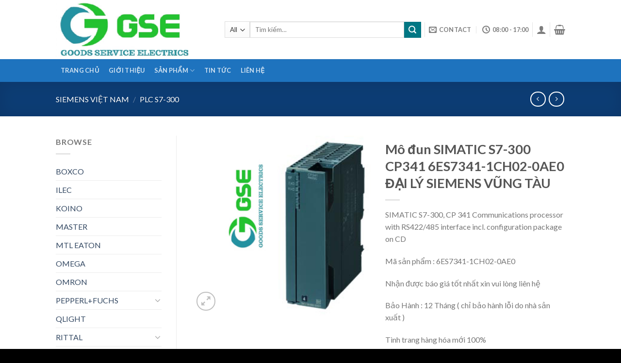

--- FILE ---
content_type: text/html; charset=UTF-8
request_url: https://gse-automation.com/product/mo-dun-simatic-s7-300-cp341-6es7341-1ch02-0ae0-dai-ly-siemens-vung-tau/
body_size: 23660
content:
<!DOCTYPE html>
<!--[if IE 9 ]> <html lang="vi" class="ie9 loading-site no-js"> <![endif]-->
<!--[if IE 8 ]> <html lang="vi" class="ie8 loading-site no-js"> <![endif]-->
<!--[if (gte IE 9)|!(IE)]><!--><html lang="vi" class="loading-site no-js"> <!--<![endif]-->
<head>
	<meta charset="UTF-8" />
	<meta name="viewport" content="width=device-width, initial-scale=1.0, maximum-scale=1.0, user-scalable=no" />

	<link rel="profile" href="https://gmpg.org/xfn/11" />
	<link rel="pingback" href="https://gse-automation.com/xmlrpc.php" />

	<script>(function(html){html.className = html.className.replace(/\bno-js\b/,'js')})(document.documentElement);</script>
<title>Mô đun SIMATIC S7-300 CP341 6ES7341-1CH02-0AE0 ĐẠI LÝ SIEMENS VŨNG TÀU &#8211; GSE</title>
<meta name='robots' content='max-image-preview:large' />
<link rel='dns-prefetch' href='//s.w.org' />
<link rel="alternate" type="application/rss+xml" title="Dòng thông tin GSE &raquo;" href="https://gse-automation.com/feed/" />
		<script type="text/javascript">
			window._wpemojiSettings = {"baseUrl":"https:\/\/s.w.org\/images\/core\/emoji\/13.0.1\/72x72\/","ext":".png","svgUrl":"https:\/\/s.w.org\/images\/core\/emoji\/13.0.1\/svg\/","svgExt":".svg","source":{"concatemoji":"https:\/\/gse-automation.com\/wp-includes\/js\/wp-emoji-release.min.js?ver=5.7.14"}};
			!function(e,a,t){var n,r,o,i=a.createElement("canvas"),p=i.getContext&&i.getContext("2d");function s(e,t){var a=String.fromCharCode;p.clearRect(0,0,i.width,i.height),p.fillText(a.apply(this,e),0,0);e=i.toDataURL();return p.clearRect(0,0,i.width,i.height),p.fillText(a.apply(this,t),0,0),e===i.toDataURL()}function c(e){var t=a.createElement("script");t.src=e,t.defer=t.type="text/javascript",a.getElementsByTagName("head")[0].appendChild(t)}for(o=Array("flag","emoji"),t.supports={everything:!0,everythingExceptFlag:!0},r=0;r<o.length;r++)t.supports[o[r]]=function(e){if(!p||!p.fillText)return!1;switch(p.textBaseline="top",p.font="600 32px Arial",e){case"flag":return s([127987,65039,8205,9895,65039],[127987,65039,8203,9895,65039])?!1:!s([55356,56826,55356,56819],[55356,56826,8203,55356,56819])&&!s([55356,57332,56128,56423,56128,56418,56128,56421,56128,56430,56128,56423,56128,56447],[55356,57332,8203,56128,56423,8203,56128,56418,8203,56128,56421,8203,56128,56430,8203,56128,56423,8203,56128,56447]);case"emoji":return!s([55357,56424,8205,55356,57212],[55357,56424,8203,55356,57212])}return!1}(o[r]),t.supports.everything=t.supports.everything&&t.supports[o[r]],"flag"!==o[r]&&(t.supports.everythingExceptFlag=t.supports.everythingExceptFlag&&t.supports[o[r]]);t.supports.everythingExceptFlag=t.supports.everythingExceptFlag&&!t.supports.flag,t.DOMReady=!1,t.readyCallback=function(){t.DOMReady=!0},t.supports.everything||(n=function(){t.readyCallback()},a.addEventListener?(a.addEventListener("DOMContentLoaded",n,!1),e.addEventListener("load",n,!1)):(e.attachEvent("onload",n),a.attachEvent("onreadystatechange",function(){"complete"===a.readyState&&t.readyCallback()})),(n=t.source||{}).concatemoji?c(n.concatemoji):n.wpemoji&&n.twemoji&&(c(n.twemoji),c(n.wpemoji)))}(window,document,window._wpemojiSettings);
		</script>
		<style type="text/css">
img.wp-smiley,
img.emoji {
	display: inline !important;
	border: none !important;
	box-shadow: none !important;
	height: 1em !important;
	width: 1em !important;
	margin: 0 .07em !important;
	vertical-align: -0.1em !important;
	background: none !important;
	padding: 0 !important;
}
</style>
	<link rel='stylesheet' id='litespeed-cache-dummy-css'  href='https://gse-automation.com/wp-content/plugins/litespeed-cache/assets/css/litespeed-dummy.css?ver=5.7.14' type='text/css' media='all' />
<link rel='stylesheet' id='wp-block-library-css'  href='https://gse-automation.com/wp-includes/css/dist/block-library/style.min.css?ver=5.7.14' type='text/css' media='all' />
<link rel='stylesheet' id='wc-blocks-vendors-style-css'  href='https://gse-automation.com/wp-content/plugins/woocommerce/packages/woocommerce-blocks/build/wc-blocks-vendors-style.css?ver=7.4.3' type='text/css' media='all' />
<link rel='stylesheet' id='wc-blocks-style-css'  href='https://gse-automation.com/wp-content/plugins/woocommerce/packages/woocommerce-blocks/build/wc-blocks-style.css?ver=7.4.3' type='text/css' media='all' />
<link rel='stylesheet' id='photoswipe-css'  href='https://gse-automation.com/wp-content/plugins/woocommerce/assets/css/photoswipe/photoswipe.min.css?ver=6.5.1' type='text/css' media='all' />
<link rel='stylesheet' id='photoswipe-default-skin-css'  href='https://gse-automation.com/wp-content/plugins/woocommerce/assets/css/photoswipe/default-skin/default-skin.min.css?ver=6.5.1' type='text/css' media='all' />
<style id='woocommerce-inline-inline-css' type='text/css'>
.woocommerce form .form-row .required { visibility: visible; }
</style>
<link rel='stylesheet' id='flatsome-icons-css'  href='https://gse-automation.com/wp-content/themes/flatsome/assets/css/fl-icons.css?ver=3.3' type='text/css' media='all' />
<link rel='stylesheet' id='flatsome-main-css'  href='https://gse-automation.com/wp-content/themes/flatsome/assets/css/flatsome.css?ver=3.8.3' type='text/css' media='all' />
<link rel='stylesheet' id='flatsome-shop-css'  href='https://gse-automation.com/wp-content/themes/flatsome/assets/css/flatsome-shop.css?ver=3.8.3' type='text/css' media='all' />
<link rel='stylesheet' id='flatsome-style-css'  href='https://gse-automation.com/wp-content/themes/flatsome-child/style.css?ver=3.0' type='text/css' media='all' />
<script type='text/javascript' src='https://gse-automation.com/wp-includes/js/jquery/jquery.min.js?ver=3.5.1' id='jquery-core-js'></script>
<script type='text/javascript' src='https://gse-automation.com/wp-includes/js/jquery/jquery-migrate.min.js?ver=3.3.2' id='jquery-migrate-js'></script>
<link rel="https://api.w.org/" href="https://gse-automation.com/wp-json/" /><link rel="alternate" type="application/json" href="https://gse-automation.com/wp-json/wp/v2/product/768" /><link rel="EditURI" type="application/rsd+xml" title="RSD" href="https://gse-automation.com/xmlrpc.php?rsd" />
<link rel="wlwmanifest" type="application/wlwmanifest+xml" href="https://gse-automation.com/wp-includes/wlwmanifest.xml" /> 
<meta name="generator" content="WordPress 5.7.14" />
<meta name="generator" content="WooCommerce 6.5.1" />
<link rel="canonical" href="https://gse-automation.com/product/mo-dun-simatic-s7-300-cp341-6es7341-1ch02-0ae0-dai-ly-siemens-vung-tau/" />
<link rel='shortlink' href='https://gse-automation.com/?p=768' />
<link rel="alternate" type="application/json+oembed" href="https://gse-automation.com/wp-json/oembed/1.0/embed?url=https%3A%2F%2Fgse-automation.com%2Fproduct%2Fmo-dun-simatic-s7-300-cp341-6es7341-1ch02-0ae0-dai-ly-siemens-vung-tau%2F" />
<link rel="alternate" type="text/xml+oembed" href="https://gse-automation.com/wp-json/oembed/1.0/embed?url=https%3A%2F%2Fgse-automation.com%2Fproduct%2Fmo-dun-simatic-s7-300-cp341-6es7341-1ch02-0ae0-dai-ly-siemens-vung-tau%2F&#038;format=xml" />
<style>.bg{opacity: 0; transition: opacity 1s; -webkit-transition: opacity 1s;} .bg-loaded{opacity: 1;}</style><!--[if IE]><link rel="stylesheet" type="text/css" href="https://gse-automation.com/wp-content/themes/flatsome/assets/css/ie-fallback.css"><script src="//cdnjs.cloudflare.com/ajax/libs/html5shiv/3.6.1/html5shiv.js"></script><script>var head = document.getElementsByTagName('head')[0],style = document.createElement('style');style.type = 'text/css';style.styleSheet.cssText = ':before,:after{content:none !important';head.appendChild(style);setTimeout(function(){head.removeChild(style);}, 0);</script><script src="https://gse-automation.com/wp-content/themes/flatsome/assets/libs/ie-flexibility.js"></script><![endif]-->    <script type="text/javascript">
    WebFontConfig = {
      google: { families: [ "Lato:regular,700","Lato:regular,400","Lato:regular,700","Dancing+Script:regular,400", ] }
    };
    (function() {
      var wf = document.createElement('script');
      wf.src = 'https://ajax.googleapis.com/ajax/libs/webfont/1/webfont.js';
      wf.type = 'text/javascript';
      wf.async = 'true';
      var s = document.getElementsByTagName('script')[0];
      s.parentNode.insertBefore(wf, s);
    })(); </script>
  	<noscript><style>.woocommerce-product-gallery{ opacity: 1 !important; }</style></noscript>
	<link rel="icon" href="https://gse-automation.com/wp-content/uploads/2020/03/cropped-logogsepage-32x32.jpg" sizes="32x32" />
<link rel="icon" href="https://gse-automation.com/wp-content/uploads/2020/03/cropped-logogsepage-192x192.jpg" sizes="192x192" />
<link rel="apple-touch-icon" href="https://gse-automation.com/wp-content/uploads/2020/03/cropped-logogsepage-180x180.jpg" />
<meta name="msapplication-TileImage" content="https://gse-automation.com/wp-content/uploads/2020/03/cropped-logogsepage-270x270.jpg" />
<style id="custom-css" type="text/css">:root {--primary-color: #11519B;}.header-main{height: 122px}#logo img{max-height: 122px}#logo{width:318px;}.header-bottom{min-height: 10px}.header-top{min-height: 30px}.transparent .header-main{height: 30px}.transparent #logo img{max-height: 30px}.has-transparent + .page-title:first-of-type,.has-transparent + #main > .page-title,.has-transparent + #main > div > .page-title,.has-transparent + #main .page-header-wrapper:first-of-type .page-title{padding-top: 80px;}.header.show-on-scroll,.stuck .header-main{height:70px!important}.stuck #logo img{max-height: 70px!important}.search-form{ width: 100%;}.header-bottom {background-color: #1E73BE}.header-main .nav > li > a{line-height: 16px }.header-bottom-nav > li > a{line-height: 47px }@media (max-width: 549px) {.header-main{height: 70px}#logo img{max-height: 70px}}.nav-dropdown-has-arrow li.has-dropdown:before{border-bottom-color: #FFFFFF;}.nav .nav-dropdown{border-color: #FFFFFF }.nav-dropdown-has-arrow li.has-dropdown:after{border-bottom-color: #FFFFFF;}.nav .nav-dropdown{background-color: #FFFFFF}.header-top{background-color:#F7F7F7!important;}/* Color */.accordion-title.active, .has-icon-bg .icon .icon-inner,.logo a, .primary.is-underline, .primary.is-link, .badge-outline .badge-inner, .nav-outline > li.active> a,.nav-outline >li.active > a, .cart-icon strong,[data-color='primary'], .is-outline.primary{color: #11519B;}/* Color !important */[data-text-color="primary"]{color: #11519B!important;}/* Background Color */[data-text-bg="primary"]{background-color: #11519B;}/* Background */.scroll-to-bullets a,.featured-title, .label-new.menu-item > a:after, .nav-pagination > li > .current,.nav-pagination > li > span:hover,.nav-pagination > li > a:hover,.has-hover:hover .badge-outline .badge-inner,button[type="submit"], .button.wc-forward:not(.checkout):not(.checkout-button), .button.submit-button, .button.primary:not(.is-outline),.featured-table .title,.is-outline:hover, .has-icon:hover .icon-label,.nav-dropdown-bold .nav-column li > a:hover, .nav-dropdown.nav-dropdown-bold > li > a:hover, .nav-dropdown-bold.dark .nav-column li > a:hover, .nav-dropdown.nav-dropdown-bold.dark > li > a:hover, .is-outline:hover, .tagcloud a:hover,.grid-tools a, input[type='submit']:not(.is-form), .box-badge:hover .box-text, input.button.alt,.nav-box > li > a:hover,.nav-box > li.active > a,.nav-pills > li.active > a ,.current-dropdown .cart-icon strong, .cart-icon:hover strong, .nav-line-bottom > li > a:before, .nav-line-grow > li > a:before, .nav-line > li > a:before,.banner, .header-top, .slider-nav-circle .flickity-prev-next-button:hover svg, .slider-nav-circle .flickity-prev-next-button:hover .arrow, .primary.is-outline:hover, .button.primary:not(.is-outline), input[type='submit'].primary, input[type='submit'].primary, input[type='reset'].button, input[type='button'].primary, .badge-inner{background-color: #11519B;}/* Border */.nav-vertical.nav-tabs > li.active > a,.scroll-to-bullets a.active,.nav-pagination > li > .current,.nav-pagination > li > span:hover,.nav-pagination > li > a:hover,.has-hover:hover .badge-outline .badge-inner,.accordion-title.active,.featured-table,.is-outline:hover, .tagcloud a:hover,blockquote, .has-border, .cart-icon strong:after,.cart-icon strong,.blockUI:before, .processing:before,.loading-spin, .slider-nav-circle .flickity-prev-next-button:hover svg, .slider-nav-circle .flickity-prev-next-button:hover .arrow, .primary.is-outline:hover{border-color: #11519B}.nav-tabs > li.active > a{border-top-color: #11519B}.widget_shopping_cart_content .blockUI.blockOverlay:before { border-left-color: #11519B }.woocommerce-checkout-review-order .blockUI.blockOverlay:before { border-left-color: #11519B }/* Fill */.slider .flickity-prev-next-button:hover svg,.slider .flickity-prev-next-button:hover .arrow{fill: #11519B;}/* Background Color */[data-icon-label]:after, .secondary.is-underline:hover,.secondary.is-outline:hover,.icon-label,.button.secondary:not(.is-outline),.button.alt:not(.is-outline), .badge-inner.on-sale, .button.checkout, .single_add_to_cart_button{ background-color:#007784; }[data-text-bg="secondary"]{background-color: #007784;}/* Color */.secondary.is-underline,.secondary.is-link, .secondary.is-outline,.stars a.active, .star-rating:before, .woocommerce-page .star-rating:before,.star-rating span:before, .color-secondary{color: #007784}/* Color !important */[data-text-color="secondary"]{color: #007784!important;}/* Border */.secondary.is-outline:hover{border-color:#007784}body{font-family:"Lato", sans-serif}body{font-weight: 400}.nav > li > a {font-family:"Lato", sans-serif;}.nav > li > a {font-weight: 700;}h1,h2,h3,h4,h5,h6,.heading-font, .off-canvas-center .nav-sidebar.nav-vertical > li > a{font-family: "Lato", sans-serif;}h1,h2,h3,h4,h5,h6,.heading-font,.banner h1,.banner h2{font-weight: 700;}.alt-font{font-family: "Dancing Script", sans-serif;}.alt-font{font-weight: 400!important;}@media screen and (min-width: 550px){.products .box-vertical .box-image{min-width: 300px!important;width: 300px!important;}}.footer-2{background-color: #1e73be}.absolute-footer, html{background-color: #000000}.label-new.menu-item > a:after{content:"New";}.label-hot.menu-item > a:after{content:"Hot";}.label-sale.menu-item > a:after{content:"Sale";}.label-popular.menu-item > a:after{content:"Popular";}</style></head>

<body data-rsssl=1 class="product-template-default single single-product postid-768 theme-flatsome woocommerce woocommerce-page woocommerce-no-js lightbox nav-dropdown-has-arrow">


<a class="skip-link screen-reader-text" href="#main">Skip to content</a>

<div id="wrapper">


<header id="header" class="header has-sticky sticky-jump">
   <div class="header-wrapper">
	<div id="masthead" class="header-main ">
      <div class="header-inner flex-row container logo-left medium-logo-center" role="navigation">

          <!-- Logo -->
          <div id="logo" class="flex-col logo">
            <!-- Header logo -->
<a href="https://gse-automation.com/" title="GSE" rel="home">
    <img width="318" height="122" src="https://gse-automation.com/wp-content/uploads/2020/03/logoGSE2.png" class="header_logo header-logo" alt="GSE"/><img  width="318" height="122" src="https://gse-automation.com/wp-content/uploads/2020/03/logoGSE2.png" class="header-logo-dark" alt="GSE"/></a>
          </div>

          <!-- Mobile Left Elements -->
          <div class="flex-col show-for-medium flex-left">
            <ul class="mobile-nav nav nav-left ">
              <li class="nav-icon has-icon">
  		<a href="#" data-open="#main-menu" data-pos="left" data-bg="main-menu-overlay" data-color="" class="is-small" aria-controls="main-menu" aria-expanded="false">
		
		  <i class="icon-menu" ></i>
		  <span class="menu-title uppercase hide-for-small">Menu</span>		</a>
	</li>            </ul>
          </div>

          <!-- Left Elements -->
          <div class="flex-col hide-for-medium flex-left
            flex-grow">
            <ul class="header-nav header-nav-main nav nav-left  nav-size-xsmall nav-spacing-xsmall nav-uppercase" >
              <li class="header-search-form search-form html relative has-icon">
	<div class="header-search-form-wrapper">
		<div class="searchform-wrapper ux-search-box relative is-normal"><form role="search" method="get" class="searchform" action="https://gse-automation.com/">
		<div class="flex-row relative">
						<div class="flex-col search-form-categories">
			<select class="search_categories resize-select mb-0" name="product_cat"><option value="" selected='selected'>All</option><option value="mtl-eaton">MTL EATON</option><option value="pepperlfuchs">PEPPERL+FUCHS</option><option value="rittal">RITTAL</option><option value="sick-viet-nam">SICK</option><option value="siemens">SIEMENS VIỆT NAM</option><option value="terasaki">TERASAKI</option></select>			</div><!-- .flex-col -->
									<div class="flex-col flex-grow">
			  <input type="search" class="search-field mb-0" name="s" value="" placeholder="Tìm kiếm&hellip;" />
		    <input type="hidden" name="post_type" value="product" />
        			</div><!-- .flex-col -->
			<div class="flex-col">
				<button type="submit" class="ux-search-submit submit-button secondary button icon mb-0">
					<i class="icon-search" ></i>				</button>
			</div><!-- .flex-col -->
		</div><!-- .flex-row -->
	 <div class="live-search-results text-left z-top"></div>
</form>
</div>	</div>
</li>            </ul>
          </div>

          <!-- Right Elements -->
          <div class="flex-col hide-for-medium flex-right">
            <ul class="header-nav header-nav-main nav nav-right  nav-size-xsmall nav-spacing-xsmall nav-uppercase">
              <li class="html custom html_top_right_text"><meta name="google-site-verification" content="IgT5oXNv16j3F0fkiEYLbYh9Y_U3-79r8FmB5cAXrd0" /></li><li class="header-divider"></li><li class="header-contact-wrapper">
		<ul id="header-contact" class="nav nav-divided nav-uppercase header-contact">
		
						<li class="">
			  <a href="/cdn-cgi/l/email-protection#6d1402181f08000c04012d0a000c0401430e0200" class="tooltip" title="youremail@gmail.com">
				  <i class="icon-envelop" style="font-size:16px;"></i>			       <span>
			       	Contact			       </span>
			  </a>
			</li>
					
						<li class="">
			  <a class="tooltip" title="08:00 - 17:00 ">
			  	   <i class="icon-clock" style="font-size:16px;"></i>			        <span>08:00 - 17:00</span>
			  </a>
			 </li>
			
				</ul>
</li><li class="header-divider"></li><li class="account-item has-icon
    "
>

<a href="https://gse-automation.com/my-account/"
    class="nav-top-link nav-top-not-logged-in is-small"
    data-open="#login-form-popup"  >
  <i class="icon-user" ></i>
</a><!-- .account-login-link -->



</li>
<li class="header-divider"></li><li class="cart-item has-icon has-dropdown">

<a href="https://gse-automation.com/cart/" title="Giỏ hàng" class="header-cart-link is-small">



    <i class="icon-shopping-basket"
    data-icon-label="0">
  </i>
  </a>

 <ul class="nav-dropdown nav-dropdown-simple">
    <li class="html widget_shopping_cart">
      <div class="widget_shopping_cart_content">
        

	<p class="woocommerce-mini-cart__empty-message">Chưa có sản phẩm trong giỏ hàng.</p>


      </div>
    </li>
     </ul><!-- .nav-dropdown -->

</li>
            </ul>
          </div>

          <!-- Mobile Right Elements -->
          <div class="flex-col show-for-medium flex-right">
            <ul class="mobile-nav nav nav-right ">
              <li class="account-item has-icon">
	<a href="https://gse-automation.com/my-account/"
	class="account-link-mobile is-small" title="Tài khoản">
	  <i class="icon-user" ></i>	</a><!-- .account-link -->
</li>
<li class="cart-item has-icon">

      <a href="https://gse-automation.com/cart/" class="header-cart-link off-canvas-toggle nav-top-link is-small" data-open="#cart-popup" data-class="off-canvas-cart" title="Giỏ hàng" data-pos="right">
  
    <i class="icon-shopping-basket"
    data-icon-label="0">
  </i>
  </a>


  <!-- Cart Sidebar Popup -->
  <div id="cart-popup" class="mfp-hide widget_shopping_cart">
  <div class="cart-popup-inner inner-padding">
      <div class="cart-popup-title text-center">
          <h4 class="uppercase">Giỏ hàng</h4>
          <div class="is-divider"></div>
      </div>
      <div class="widget_shopping_cart_content">
          

	<p class="woocommerce-mini-cart__empty-message">Chưa có sản phẩm trong giỏ hàng.</p>


      </div>
             <div class="cart-sidebar-content relative"></div>  </div>
  </div>

</li>
            </ul>
          </div>

      </div><!-- .header-inner -->
     
            <!-- Header divider -->
      <div class="container"><div class="top-divider full-width"></div></div>
      </div><!-- .header-main --><div id="wide-nav" class="header-bottom wide-nav nav-dark hide-for-medium">
    <div class="flex-row container">

                        <div class="flex-col hide-for-medium flex-left">
                <ul class="nav header-nav header-bottom-nav nav-left  nav-box nav-uppercase">
                    <li id="menu-item-244" class="menu-item menu-item-type-post_type menu-item-object-page menu-item-home  menu-item-244"><a href="https://gse-automation.com/" class="nav-top-link">Trang Chủ</a></li>
<li id="menu-item-501" class="menu-item menu-item-type-post_type menu-item-object-page  menu-item-501"><a href="https://gse-automation.com/gioi-thieu/" class="nav-top-link">Giới Thiệu</a></li>
<li id="menu-item-232" class="menu-item menu-item-type-post_type menu-item-object-page menu-item-has-children current_page_parent  menu-item-232 has-dropdown"><a href="https://gse-automation.com/shop/" class="nav-top-link">Sản Phẩm<i class="icon-angle-down" ></i></a>
<ul class='nav-dropdown nav-dropdown-simple'>
	<li id="menu-item-1058" class="menu-item menu-item-type-taxonomy menu-item-object-product_cat  menu-item-1058"><a href="https://gse-automation.com/product-category/sick-viet-nam/">SICK</a></li>
	<li id="menu-item-341" class="menu-item menu-item-type-custom menu-item-object-custom  menu-item-341"><a href="https://gse-automation.com/product-category/rittal/">RITTAL</a></li>
	<li id="menu-item-343" class="menu-item menu-item-type-custom menu-item-object-custom  menu-item-343"><a href="https://gse-automation.com/product-category/siemens/">SIEMENS</a></li>
	<li id="menu-item-3280" class="menu-item menu-item-type-taxonomy menu-item-object-product_cat  menu-item-3280"><a href="https://gse-automation.com/product-category/mtl-eaton/">MTL EATON</a></li>
	<li id="menu-item-340" class="menu-item menu-item-type-custom menu-item-object-custom  menu-item-340"><a href="https://gse-automation.com/product-category/pepperlfuchs/">PEPPERL+FUCHS</a></li>
	<li id="menu-item-2441" class="menu-item menu-item-type-taxonomy menu-item-object-product_cat  menu-item-2441"><a href="https://gse-automation.com/product-category/turck/">TURCK</a></li>
</ul>
</li>
<li id="menu-item-659" class="menu-item menu-item-type-post_type menu-item-object-page  menu-item-659"><a href="https://gse-automation.com/blog-posts/" class="nav-top-link">Tin Tức</a></li>
<li id="menu-item-266" class="menu-item menu-item-type-post_type menu-item-object-page  menu-item-266"><a href="https://gse-automation.com/pages/contact/" class="nav-top-link">Liên Hệ</a></li>
                </ul>
            </div><!-- flex-col -->
            
            
                        <div class="flex-col hide-for-medium flex-right flex-grow">
              <ul class="nav header-nav header-bottom-nav nav-right  nav-box nav-uppercase">
                                 </ul>
            </div><!-- flex-col -->
            
            
    </div><!-- .flex-row -->
</div><!-- .header-bottom -->

<div class="header-bg-container fill"><div class="header-bg-image fill"></div><div class="header-bg-color fill"></div></div><!-- .header-bg-container -->   </div><!-- header-wrapper-->
</header>

<div class="shop-page-title product-page-title dark  page-title featured-title ">
	
	<div class="page-title-bg fill">
		<div class="title-bg fill bg-fill" data-parallax-fade="true" data-parallax="-2" data-parallax-background data-parallax-container=".page-title"></div>
		<div class="title-overlay fill"></div>
	</div>
	
	<div class="page-title-inner flex-row  medium-flex-wrap container">
	  <div class="flex-col flex-grow medium-text-center">
	  		<div class="is-medium">
	<nav class="woocommerce-breadcrumb breadcrumbs"><a href="https://gse-automation.com/product-category/siemens/">SIEMENS VIỆT NAM</a> <span class="divider">&#47;</span> <a href="https://gse-automation.com/product-category/siemens/s7-300/">PLC S7-300</a></nav></div>
	  </div><!-- .flex-left -->
	  
	   <div class="flex-col nav-right medium-text-center">
		   	<ul class="next-prev-thumbs is-small ">         <li class="prod-dropdown has-dropdown">
               <a href="https://gse-automation.com/product/mo-dun-simatic-s7-300-fm-350-1-6es7350-1ah03-0ae0-dai-ly-siemens-hai-phong/"  rel="next" class="button icon is-outline circle">
                  <i class="icon-angle-left" ></i>              </a>
              <div class="nav-dropdown">
                <a title="Mô đun SIMATIC S7-300 FM 350-1  6ES7350-1AH03-0AE0  ĐẠI LÝ SIEMENS HẢI PHÒNG" href="https://gse-automation.com/product/mo-dun-simatic-s7-300-fm-350-1-6es7350-1ah03-0ae0-dai-ly-siemens-hai-phong/">
                <img width="100" height="100" src="https://gse-automation.com/wp-content/uploads/2020/04/6ES7334-0KE00-0AB0-1-100x100.jpg" class="attachment-woocommerce_gallery_thumbnail size-woocommerce_gallery_thumbnail wp-post-image" alt="" loading="lazy" srcset="https://gse-automation.com/wp-content/uploads/2020/04/6ES7334-0KE00-0AB0-1-100x100.jpg 100w, https://gse-automation.com/wp-content/uploads/2020/04/6ES7334-0KE00-0AB0-1-280x280.jpg 280w, https://gse-automation.com/wp-content/uploads/2020/04/6ES7334-0KE00-0AB0-1.jpg 300w" sizes="(max-width: 100px) 100vw, 100px" /></a>
              </div>
          </li>
               <li class="prod-dropdown has-dropdown">
               <a href="https://gse-automation.com/product/mo-dun-simatic-s7-300-cp341-6es7341-1ah02-0ae0-dai-ly-siemens-vung-tau/" rel="next" class="button icon is-outline circle">
                  <i class="icon-angle-right" ></i>              </a>
              <div class="nav-dropdown">
                  <a title="Mô đun SIMATIC S7-300 CP341 6ES7341-1AH02-0AE0 ĐẠI LÝ SIEMENS VŨNG TÀU" href="https://gse-automation.com/product/mo-dun-simatic-s7-300-cp341-6es7341-1ah02-0ae0-dai-ly-siemens-vung-tau/">
                  <img width="100" height="100" src="https://gse-automation.com/wp-content/uploads/2020/04/6ES7341-1AH02-0AE0-100x100.jpg" class="attachment-woocommerce_gallery_thumbnail size-woocommerce_gallery_thumbnail wp-post-image" alt="" loading="lazy" srcset="https://gse-automation.com/wp-content/uploads/2020/04/6ES7341-1AH02-0AE0-100x100.jpg 100w, https://gse-automation.com/wp-content/uploads/2020/04/6ES7341-1AH02-0AE0-280x280.jpg 280w, https://gse-automation.com/wp-content/uploads/2020/04/6ES7341-1AH02-0AE0.jpg 300w" sizes="(max-width: 100px) 100vw, 100px" /></a>
              </div>
          </li>
      </ul>	   </div><!-- .flex-right -->
	</div><!-- flex-row -->
</div><!-- .page-title -->

<main id="main" class="">

	<div class="shop-container">
		
			<div class="container">
	<div class="woocommerce-notices-wrapper"></div></div><!-- /.container -->
<div id="product-768" class="product type-product post-768 status-publish first instock product_cat-s7-300 product_tag-6es7307-1ea01-0aa0 product_tag-6es7307-1ea80-0aa0 product_tag-6es7307-1ka02-0aa0 product_tag-6es7312-1ae14-0ab0 product_tag-6es7314-6bh04-0ab0 product_tag-6es7315-2fj14-0ab0 product_tag-6es7315-6ff04-0ab0 product_tag-6es7315-7tj10-0ab0 product_tag-6es7317-2ek14-0ab0 product_tag-6es7317-6ff04-0ab0 product_tag-6es7317-7tk10-0ab0 product_tag-6es7321-1ff01-0aa0 product_tag-6es7321-1fh00-0aa0 product_tag-6es7322-1bh01-0aa0 product_tag-6es7322-1bl00-0aa0 product_tag-6es7322-1ff01-0aa0 product_tag-6es7322-1fl00-0aa0 product_tag-6es7322-1hf01-0aa0 product_tag-6es7322-1hh01-0aa0 product_tag-6es7322-5hf00-0ab0 product_tag-6es7323-1bh01-0aa0 product_tag-6es7326-2bf10-0ab0 product_tag-6es7331-7kb02-0ab0 product_tag-6es7331-7pf01-0ab0 product_tag-6es7332-5hb01-0ab0 product_tag-6es7334-0ce01-0aa0 product_tag-6es7338-4bc01-0ab0 product_tag-6es7340-1ah02-0ae0 product_tag-6es7340-1ch02-0ae0 product_tag-6es7341-1ah02-0ae0 product_tag-bo-lap-trinh-cpus-319f-3pn-dp-cpu-319 product_tag-bo-lap-trinh-plc-s7-300-cpu-312 product_tag-bo-nguon-s7-300 product_tag-cap-lap-trinh-s7-300 product_tag-cp-340 product_tag-cp-341 product_tag-cpu-312 product_tag-cpu-313c-2-dp product_tag-cpu-313c-2-ptp product_tag-cpu-314c-2-dp product_tag-cpu-314c-2-ptp product_tag-cpu-315-2dp product_tag-cpu-315f-2-pn-dp product_tag-cpu-317-2-dp product_tag-cpu-317-2-pn-dp product_tag-cpu-319 product_tag-cpu-319-3-pn-dp product_tag-cpu-321c product_tag-cpu-s7-300 product_tag-cpu317f-2-pn-dp product_tag-cpu317f-2d product_tag-cpu319f-3-pn-dp product_tag-cpus-s7-300 product_tag-digital-output-sm-326 product_tag-distributor-bo-nguon-siemens-s7-300 product_tag-distributor-bo-nguon-siemens-s7-300-bac-ninh product_tag-distributor-bo-nguon-siemens-s7-300-bien-hoa product_tag-distributor-bo-nguon-siemens-s7-300-binh-duong product_tag-distributor-bo-nguon-siemens-s7-300-binh-dinh product_tag-distributor-bo-nguon-siemens-s7-300-cat-lai product_tag-distributor-bo-nguon-siemens-s7-300-dung-quat product_tag-distributor-bo-nguon-siemens-s7-300-da-nang product_tag-distributor-bo-nguon-siemens-s7-300-dong-nai product_tag-distributor-bo-nguon-siemens-s7-300-ha-noi product_tag-distributor-bo-nguon-siemens-s7-300-hai-phong product_tag-distributor-bo-nguon-siemens-s7-300-ho-chi-minh product_tag-distributor-bo-nguon-siemens-s7-300-hue product_tag-distributor-bo-nguon-siemens-s7-300-khanh-hoa product_tag-distributor-bo-nguon-siemens-s7-300-phu-my product_tag-distributor-bo-nguon-siemens-s7-300-quang-nam product_tag-distributor-bo-nguon-siemens-s7-300-viet-nam product_tag-distributor-bo-nguon-siemens-s7-300-vsip product_tag-distributor-bo-nguon-siemens-s7-300-vsip-1 product_tag-distributor-bo-nguon-siemens-s7-300-vsip-2 product_tag-distributor-bo-nguon-siemens-s7-300-vung-tau product_tag-distributor-siemens-s7-300 product_tag-distributor-siemens-s7-300-bac-ninh product_tag-distributor-siemens-s7-300-bien-hoa product_tag-distributor-siemens-s7-300-binh-duong product_tag-distributor-siemens-s7-300-binh-dinh product_tag-distributor-siemens-s7-300-can-tho product_tag-distributor-siemens-s7-300-cat-lai product_tag-distributor-siemens-s7-300-dung-quat product_tag-distributor-siemens-s7-300-da-nang product_tag-distributor-siemens-s7-300-dong-nai product_tag-distributor-siemens-s7-300-ha-noi product_tag-distributor-siemens-s7-300-hai-phong product_tag-distributor-siemens-s7-300-ho-chi-minh product_tag-distributor-siemens-s7-300-hue product_tag-distributor-siemens-s7-300-khanh-hoa product_tag-distributor-siemens-s7-300-long-an product_tag-distributor-siemens-s7-300-phu-my product_tag-distributor-siemens-s7-300-quang-nam product_tag-distributor-siemens-s7-300-viet-nam product_tag-distributor-siemens-s7-300-vsip-1 product_tag-distributor-siemens-s7-300-vsip-2 product_tag-distributor-siemens-s7-300-vsip-i product_tag-distributor-siemens-s7-300-vsip-ii product_tag-distributor-siemens-s7-300-vung-tau product_tag-dai-ly-bo-nguon-siemens-s7-300 product_tag-dai-ly-bo-nguon-siemens-s7-300-bac-ninh product_tag-dai-ly-bo-nguon-siemens-s7-300-binh-duong product_tag-dai-ly-bo-nguon-siemens-s7-300-can-tho product_tag-dai-ly-bo-nguon-siemens-s7-300-da-nang product_tag-dai-ly-bo-nguon-siemens-s7-300-dong-nai product_tag-dai-ly-bo-nguon-siemens-s7-300-ha-noi product_tag-dai-ly-bo-nguon-siemens-s7-300-hai-phong product_tag-dai-ly-bo-nguon-siemens-s7-300-ho-chi-minh product_tag-dai-ly-bo-nguon-siemens-s7-300-hue product_tag-dai-ly-bo-nguon-siemens-s7-300-khanh-hoa product_tag-dai-ly-bo-nguon-siemens-s7-300-long-an product_tag-dai-ly-bo-nguon-siemens-s7-300-phu-my product_tag-dai-ly-bo-nguon-siemens-s7-300-quang-nam product_tag-dai-ly-bo-nguon-siemens-s7-300-viet-nam product_tag-dai-ly-bo-nguon-siemens-s7-300-vung-tau product_tag-dai-ly-siemens product_tag-dai-ly-siemens-s7-300 product_tag-dai-ly-siemens-s7-300-bac-ninh product_tag-dai-ly-siemens-s7-300-binh-duong product_tag-dai-ly-siemens-s7-300-can-tho product_tag-dai-ly-siemens-s7-300-da-nang product_tag-dai-ly-siemens-s7-300-dong-nai product_tag-dai-ly-siemens-s7-300-ha-noi product_tag-dai-ly-siemens-s7-300-hai-phong product_tag-dai-ly-siemens-s7-300-ho-chi-minh product_tag-dai-ly-siemens-s7-300-hue product_tag-dai-ly-siemens-s7-300-khanh-hoa product_tag-dai-ly-siemens-s7-300-long-an product_tag-dai-ly-siemens-s7-300-phu-my product_tag-dai-ly-siemens-s7-300-quang-nam product_tag-dai-ly-siemens-s7-300-viet-nam product_tag-dai-ly-siemens-s7-300-vung-tau product_tag-dai-ly-siemens-viet-namnha-phan-phoi-siemens product_tag-et-200m product_tag-mo-dun-sm-323 product_tag-mo-dun-sm-331 product_tag-mo-dun-sm-332 product_tag-nguon-ps307 product_tag-nguon-siemens-s7-300 product_tag-nha-cung-cap-siemens-s7-300 product_tag-nha-cung-cap-siemens-s7-300-bac-ninh product_tag-nha-cung-cap-siemens-s7-300-bien-hoa product_tag-nha-cung-cap-siemens-s7-300-binh-duong product_tag-nha-cung-cap-siemens-s7-300-binh-dinh product_tag-nha-cung-cap-siemens-s7-300-binh-thuan product_tag-nha-cung-cap-siemens-s7-300-can-tho product_tag-nha-cung-cap-siemens-s7-300-cat-lai product_tag-nha-cung-cap-siemens-s7-300-da-nang product_tag-nha-cung-cap-siemens-s7-300-dong-nai product_tag-nha-cung-cap-siemens-s7-300-ha-noi product_tag-nha-cung-cap-siemens-s7-300-hai-phong product_tag-nha-cung-cap-siemens-s7-300-ho-chi-minh product_tag-nha-cung-cap-siemens-s7-300-hue product_tag-nha-cung-cap-siemens-s7-300-khanh-hoa product_tag-nha-cung-cap-siemens-s7-300-khu-cong-nghe-cao-quan-9 product_tag-nha-cung-cap-siemens-s7-300-khu-cong-nghiep-amata-bien-hoa product_tag-nha-cung-cap-siemens-s7-300-khu-cong-nghiep-tan-binh product_tag-nha-cung-cap-siemens-s7-300-long-an product_tag-nha-cung-cap-siemens-s7-300-phu-my product_tag-nha-cung-cap-siemens-s7-300-quang-nam product_tag-nha-cung-cap-siemens-s7-300-viet-nam product_tag-nha-cung-cap-siemens-s7-300-vsip-1 product_tag-nha-cung-cap-siemens-s7-300-vsip-2 product_tag-nha-cung-cap-siemens-s7-300-vsip-i product_tag-nha-cung-cap-siemens-s7-300-vsip-ii product_tag-nha-cung-cap-siemens-s7-300-vung-tau product_tag-nha-nhap-khau-siemens-s7-300 product_tag-nha-nhap-khau-siemens-s7-300-bac-ninh product_tag-nha-nhap-khau-siemens-s7-300-bien-hoa product_tag-nha-nhap-khau-siemens-s7-300-binh-duong product_tag-nha-nhap-khau-siemens-s7-300-binh-dinh product_tag-nha-nhap-khau-siemens-s7-300-binh-thuan product_tag-nha-nhap-khau-siemens-s7-300-can-tho product_tag-nha-nhap-khau-siemens-s7-300-dung-quat product_tag-nha-nhap-khau-siemens-s7-300-da-nang product_tag-nha-nhap-khau-siemens-s7-300-dong-nai product_tag-nha-nhap-khau-siemens-s7-300-ha-noi product_tag-nha-nhap-khau-siemens-s7-300-hai-phong product_tag-nha-nhap-khau-siemens-s7-300-ho-chi-minh product_tag-nha-nhap-khau-siemens-s7-300-hue product_tag-nha-nhap-khau-siemens-s7-300-khanh-hoa product_tag-nha-nhap-khau-siemens-s7-300-khu-cong-nghe-cao-quan-9 product_tag-nha-nhap-khau-siemens-s7-300-khu-cong-nghiep-amata-bien-hoa product_tag-nha-nhap-khau-siemens-s7-300-khu-cong-nghiep-tan-binh product_tag-nha-nhap-khau-siemens-s7-300-khu-cong-nghiep-tan-tao product_tag-nha-nhap-khau-siemens-s7-300-kien-giang-nha-phan-phoi-bo-nguon-siemens-s7-300 product_tag-nha-nhap-khau-siemens-s7-300-long-an product_tag-nha-nhap-khau-siemens-s7-300-quang-nam product_tag-nha-nhap-khau-siemens-s7-300-viet-nam product_tag-nha-nhap-khau-siemens-s7-300-vsip-1 product_tag-nha-nhap-khau-siemens-s7-300-vsip-2 product_tag-nha-nhap-khau-siemens-s7-300-vsip-i product_tag-nha-nhap-khau-siemens-s7-300-vsip-ii product_tag-nha-phan-phoi-bo-nguon-siemens-s7-300-bac-ninh product_tag-nha-phan-phoi-bo-nguon-siemens-s7-300-bien-hoa product_tag-nha-phan-phoi-bo-nguon-siemens-s7-300-binh-duong product_tag-nha-phan-phoi-bo-nguon-siemens-s7-300-can-tho product_tag-nha-phan-phoi-bo-nguon-siemens-s7-300-dung-quat product_tag-nha-phan-phoi-bo-nguon-siemens-s7-300-da-nang product_tag-nha-phan-phoi-bo-nguon-siemens-s7-300-dong-nai product_tag-nha-phan-phoi-bo-nguon-siemens-s7-300-ha-noi product_tag-nha-phan-phoi-bo-nguon-siemens-s7-300-hai-phong product_tag-nha-phan-phoi-bo-nguon-siemens-s7-300-ho-chi-minh product_tag-nha-phan-phoi-bo-nguon-siemens-s7-300-hue product_tag-nha-phan-phoi-bo-nguon-siemens-s7-300-khanh-hoa product_tag-nha-phan-phoi-bo-nguon-siemens-s7-300-long-an product_tag-nha-phan-phoi-bo-nguon-siemens-s7-300-ninh-binh product_tag-nha-phan-phoi-bo-nguon-siemens-s7-300-phu-my product_tag-nha-phan-phoi-bo-nguon-siemens-s7-300-quang-nam product_tag-nha-phan-phoi-bo-nguon-siemens-s7-300-viet-nam product_tag-nha-phan-phoi-bo-nguon-siemens-s7-300-vsip-1 product_tag-nha-phan-phoi-bo-nguon-siemens-s7-300-vsip-2 product_tag-nha-phan-phoi-bo-nguon-siemens-s7-300-vsip-i product_tag-nha-phan-phoi-bo-nguon-siemens-s7-300-vsip-ii product_tag-nha-phan-phoi-bo-nguon-siemens-s7-300-vung-tau product_tag-nha-phan-phoi-siemens-s7-300 product_tag-nha-phan-phoi-siemens-s7-300-bac-ninh product_tag-nha-phan-phoi-siemens-s7-300-bien-hoa product_tag-nha-phan-phoi-siemens-s7-300-binh-duong product_tag-nha-phan-phoi-siemens-s7-300-can-tho product_tag-nha-phan-phoi-siemens-s7-300-dung-quat product_tag-nha-phan-phoi-siemens-s7-300-da-nang product_tag-nha-phan-phoi-siemens-s7-300-dong-nai product_tag-nha-phan-phoi-siemens-s7-300-ha-noi product_tag-nha-phan-phoi-siemens-s7-300-hai-phong product_tag-nha-phan-phoi-siemens-s7-300-ho-chi-minh product_tag-nha-phan-phoi-siemens-s7-300-hue product_tag-nha-phan-phoi-siemens-s7-300-khanh-hoa product_tag-nha-phan-phoi-siemens-s7-300-long-an product_tag-nha-phan-phoi-siemens-s7-300-ninh-binh product_tag-nha-phan-phoi-siemens-s7-300-phu-my product_tag-nha-phan-phoi-siemens-s7-300-quang-nam product_tag-nha-phan-phoi-siemens-s7-300-viet-nam product_tag-nha-phan-phoi-siemens-s7-300-vsip-1 product_tag-nha-phan-phoi-siemens-s7-300-vsip-2 product_tag-nha-phan-phoi-siemens-s7-300-vsip-i product_tag-nha-phan-phoi-siemens-s7-300-vsip-ii product_tag-nha-phan-phoi-siemens-s7-300-vung-tau product_tag-pc-adapter-usb-a2 product_tag-plc-s7-300 product_tag-plc-s7-300-cpu-312 product_tag-plc-s7-300-siemens product_tag-plc-s7-300-siemens-siemens-viet-nam-dai-ly-siemens-viet-nam-nha-phan-phoi-siemens-cpu-s7-300-ps305-24-v-2-a-outdoor-bo-lap-trinh-cpus-319f-3pn-dp-cpu-319 product_tag-plc-siemens product_tag-ps305-24-v-2-a-outdoor product_tag-ps307-24-v-10-a product_tag-s7-300-cpu-313 product_tag-siemens-viet-nam product_tag-simatic-s7-300 product_tag-simatic-s7-300-cpu-315-2-pn-dp product_tag-sm-332 product_tag-sm-334-cpu-s7-300 has-post-thumbnail shipping-taxable product-type-simple">
	<div class="product-main">
 <div class="row content-row row-divided row-large">

 	<div id="product-sidebar" class="col large-3 hide-for-medium shop-sidebar ">
		<aside id="woocommerce_product_categories-13" class="widget woocommerce widget_product_categories"><span class="widget-title shop-sidebar">Browse</span><div class="is-divider small"></div><ul class="product-categories"><li class="cat-item cat-item-31153"><a href="https://gse-automation.com/product-category/boxco/">BOXCO</a></li>
<li class="cat-item cat-item-31161"><a href="https://gse-automation.com/product-category/ilec/">ILEC</a></li>
<li class="cat-item cat-item-31151"><a href="https://gse-automation.com/product-category/koino/">KOINO</a></li>
<li class="cat-item cat-item-31158"><a href="https://gse-automation.com/product-category/master/">MASTER</a></li>
<li class="cat-item cat-item-25470"><a href="https://gse-automation.com/product-category/mtl-eaton/">MTL EATON</a></li>
<li class="cat-item cat-item-31157"><a href="https://gse-automation.com/product-category/omega/">OMEGA</a></li>
<li class="cat-item cat-item-31150"><a href="https://gse-automation.com/product-category/omron/">OMRON</a></li>
<li class="cat-item cat-item-73 cat-parent"><a href="https://gse-automation.com/product-category/pepperlfuchs/">PEPPERL+FUCHS</a><ul class='children'>
<li class="cat-item cat-item-25869 cat-parent"><a href="https://gse-automation.com/product-category/pepperlfuchs/k-system/">K-System</a>	<ul class='children'>
<li class="cat-item cat-item-26909"><a href="https://gse-automation.com/product-category/pepperlfuchs/k-system/frequency-converters-k-system/">Frequency Converters</a></li>
<li class="cat-item cat-item-27285"><a href="https://gse-automation.com/product-category/pepperlfuchs/k-system/relay-module/">Relay Module</a></li>
<li class="cat-item cat-item-28045"><a href="https://gse-automation.com/product-category/pepperlfuchs/k-system/repeater/">Repeater</a></li>
<li class="cat-item cat-item-28222"><a href="https://gse-automation.com/product-category/pepperlfuchs/k-system/signal-converter/">Signal Converter</a></li>
<li class="cat-item cat-item-27247"><a href="https://gse-automation.com/product-category/pepperlfuchs/k-system/solenoid-driver/">Solenoid driver</a></li>
<li class="cat-item cat-item-25870"><a href="https://gse-automation.com/product-category/pepperlfuchs/k-system/switch-amplifiers/">Switch Amplifiers</a></li>
<li class="cat-item cat-item-27625"><a href="https://gse-automation.com/product-category/pepperlfuchs/k-system/transmitter-power-supply/">Transmitter Power Supply</a></li>
	</ul>
</li>
<li class="cat-item cat-item-29958 cat-parent"><a href="https://gse-automation.com/product-category/pepperlfuchs/remote-i-o-systems/">Remote I/O Systems</a>	<ul class='children'>
<li class="cat-item cat-item-29959 cat-parent"><a href="https://gse-automation.com/product-category/pepperlfuchs/remote-i-o-systems/fb-zone-1/">FB (Zone 1)</a>		<ul class='children'>
<li class="cat-item cat-item-29960"><a href="https://gse-automation.com/product-category/pepperlfuchs/remote-i-o-systems/fb-zone-1/analog-input/">Analog Input</a></li>
<li class="cat-item cat-item-30626"><a href="https://gse-automation.com/product-category/pepperlfuchs/remote-i-o-systems/fb-zone-1/digital-input/">Digital Input</a></li>
<li class="cat-item cat-item-30910"><a href="https://gse-automation.com/product-category/pepperlfuchs/remote-i-o-systems/fb-zone-1/frequency-input/">Frequency Input</a></li>
		</ul>
</li>
	</ul>
</li>
<li class="cat-item cat-item-28893 cat-parent"><a href="https://gse-automation.com/product-category/pepperlfuchs/sc-system/">SC-System</a>	<ul class='children'>
<li class="cat-item cat-item-28894"><a href="https://gse-automation.com/product-category/pepperlfuchs/sc-system/modules/">Modules</a></li>
	</ul>
</li>
</ul>
</li>
<li class="cat-item cat-item-31154"><a href="https://gse-automation.com/product-category/qlight/">QLIGHT</a></li>
<li class="cat-item cat-item-74 cat-parent"><a href="https://gse-automation.com/product-category/rittal/">RITTAL</a><ul class='children'>
<li class="cat-item cat-item-20540 cat-parent"><a href="https://gse-automation.com/product-category/rittal/i-may-lanh-rittal-rittal/">I. MÁY LẠNH RITTAL</a>	<ul class='children'>
<li class="cat-item cat-item-20541 cat-parent"><a href="https://gse-automation.com/product-category/rittal/i-may-lanh-rittal-rittal/1-may-lanh-compact-rittal/">1. MÁY LẠNH COMPACT RITTAL</a>		<ul class='children'>
<li class="cat-item cat-item-20542"><a href="https://gse-automation.com/product-category/rittal/i-may-lanh-rittal-rittal/1-may-lanh-compact-rittal/1-1-may-lanh-rittal-1-pha-230v/">1.1 MÁY LẠNH RITTAL 1 PHA 230V</a></li>
<li class="cat-item cat-item-20612"><a href="https://gse-automation.com/product-category/rittal/i-may-lanh-rittal-rittal/1-may-lanh-compact-rittal/1-2-may-lanh-rittal-3-pha-380v/">1.2 MÁY LẠNH RITTAL 3 PHA 380V</a></li>
		</ul>
</li>
<li class="cat-item cat-item-20686 cat-parent"><a href="https://gse-automation.com/product-category/rittal/i-may-lanh-rittal-rittal/2-may-lanh-blue-e-rittal/">2. MÁY LẠNH BLUE-E RITTAL</a>		<ul class='children'>
<li class="cat-item cat-item-20687 cat-parent"><a href="https://gse-automation.com/product-category/rittal/i-may-lanh-rittal-rittal/2-may-lanh-blue-e-rittal/2-1-may-lanh-rittal-gan-tuong/">2.1 MÁY LẠNH RITTAL GẮN TƯỜNG</a>			<ul class='children'>
<li class="cat-item cat-item-20688"><a href="https://gse-automation.com/product-category/rittal/i-may-lanh-rittal-rittal/2-may-lanh-blue-e-rittal/2-1-may-lanh-rittal-gan-tuong/a-1-pha-230v/">A. 1 PHA 230V</a></li>
<li class="cat-item cat-item-20812"><a href="https://gse-automation.com/product-category/rittal/i-may-lanh-rittal-rittal/2-may-lanh-blue-e-rittal/2-1-may-lanh-rittal-gan-tuong/b-3-pha-380v/">B. 3 PHA 380V</a></li>
			</ul>
</li>
<li class="cat-item cat-item-21442 cat-parent"><a href="https://gse-automation.com/product-category/rittal/i-may-lanh-rittal-rittal/2-may-lanh-blue-e-rittal/2-2-may-lanh-rittal-gan-noc/">2.2 MÁY LẠNH RITTAL GẮN NÓC</a>			<ul class='children'>
<li class="cat-item cat-item-21443"><a href="https://gse-automation.com/product-category/rittal/i-may-lanh-rittal-rittal/2-may-lanh-blue-e-rittal/2-2-may-lanh-rittal-gan-noc/a-1-pha-230v-2-2-may-lanh-rittal-gan-noc/">A. 1 PHA 230V</a></li>
<li class="cat-item cat-item-21548"><a href="https://gse-automation.com/product-category/rittal/i-may-lanh-rittal-rittal/2-may-lanh-blue-e-rittal/2-2-may-lanh-rittal-gan-noc/b-3-pha-380v-2-2-may-lanh-rittal-gan-noc/">B. 3 PHA 380V</a></li>
			</ul>
</li>
		</ul>
</li>
<li class="cat-item cat-item-22155"><a href="https://gse-automation.com/product-category/rittal/i-may-lanh-rittal-rittal/3-may-lanh-thermoelectric/">3. MÁY LẠNH THERMOELECTRIC</a></li>
	</ul>
</li>
<li class="cat-item cat-item-22154"><a href="https://gse-automation.com/product-category/rittal/ii-bang-ma-loi-may-lanh-rittal/">II. BẢNG MÃ LỖI MÁY LẠNH RITTAL</a></li>
<li class="cat-item cat-item-22236 cat-parent"><a href="https://gse-automation.com/product-category/rittal/iii-may-quat-va-bo-loc-rittal/">III. MÁY QUẠT VÀ BỘ LỌC RITTAL</a>	<ul class='children'>
<li class="cat-item cat-item-22237"><a href="https://gse-automation.com/product-category/rittal/iii-may-quat-va-bo-loc-rittal/1-may-quat-va-bo-loc-rittal-cho-tu-thuong/">1. MÁY QUẠT VÀ BỘ LỌC RITTAL CHO TỦ THƯỜNG</a></li>
<li class="cat-item cat-item-23719"><a href="https://gse-automation.com/product-category/rittal/iii-may-quat-va-bo-loc-rittal/2-may-quat-cho-tu-rack/">2. MÁY QUẠT CHO TỦ RACK</a></li>
	</ul>
</li>
<li class="cat-item cat-item-24125"><a href="https://gse-automation.com/product-category/rittal/iv-tu-compact-ae-inox-rittal/">IV. TỦ COMPACT AE INOX RITTAL</a></li>
</ul>
</li>
<li class="cat-item cat-item-31152"><a href="https://gse-automation.com/product-category/samwon/">SAMWON</a></li>
<li class="cat-item cat-item-31160"><a href="https://gse-automation.com/product-category/shillin/">SHILLIN</a></li>
<li class="cat-item cat-item-71 cat-parent"><a href="https://gse-automation.com/product-category/sick-viet-nam/">SICK</a><ul class='children'>
<li class="cat-item cat-item-7084"><a href="https://gse-automation.com/product-category/sick-viet-nam/cam-bien-2d-lidar/">Cảm biến 2D LiDAR</a></li>
<li class="cat-item cat-item-8290"><a href="https://gse-automation.com/product-category/sick-viet-nam/cam-bien-khoang-cach/">Cảm biến khoảng cách</a></li>
<li class="cat-item cat-item-9386"><a href="https://gse-automation.com/product-category/sick-viet-nam/cam-bien-quang/">Cảm biến quang</a></li>
<li class="cat-item cat-item-6949"><a href="https://gse-automation.com/product-category/sick-viet-nam/cam-bien-tiem-can/">Cảm biến tiệm cận</a></li>
<li class="cat-item cat-item-7096"><a href="https://gse-automation.com/product-category/sick-viet-nam/cam-bien-tu-tinh/">Cảm biến từ tính</a></li>
<li class="cat-item cat-item-15382 cat-parent"><a href="https://gse-automation.com/product-category/sick-viet-nam/encoder-sick/">ENCODER SICK</a>	<ul class='children'>
<li class="cat-item cat-item-15383"><a href="https://gse-automation.com/product-category/sick-viet-nam/encoder-sick/absolute-encoders/">Absolute encoders</a></li>
<li class="cat-item cat-item-18739"><a href="https://gse-automation.com/product-category/sick-viet-nam/encoder-sick/incremental-encoders/">Incremental Encoders</a></li>
	</ul>
</li>
</ul>
</li>
<li class="cat-item cat-item-69 cat-parent current-cat-parent"><a href="https://gse-automation.com/product-category/siemens/">SIEMENS VIỆT NAM</a><ul class='children'>
<li class="cat-item cat-item-79"><a href="https://gse-automation.com/product-category/siemens/nguon/">Bộ Nguồn</a></li>
<li class="cat-item cat-item-510"><a href="https://gse-automation.com/product-category/siemens/man-hinh/">Màn Hình</a></li>
<li class="cat-item cat-item-78 current-cat"><a href="https://gse-automation.com/product-category/siemens/s7-300/">PLC S7-300</a></li>
<li class="cat-item cat-item-703"><a href="https://gse-automation.com/product-category/siemens/plc-s7-400-siemens/">PLC S7-400</a></li>
</ul>
</li>
<li class="cat-item cat-item-31156"><a href="https://gse-automation.com/product-category/sino/">SINO</a></li>
<li class="cat-item cat-item-31147"><a href="https://gse-automation.com/product-category/smc/">SMC</a></li>
<li class="cat-item cat-item-31155"><a href="https://gse-automation.com/product-category/suntree/">SUNTREE</a></li>
<li class="cat-item cat-item-31149"><a href="https://gse-automation.com/product-category/terasaki/">TERASAKI</a></li>
<li class="cat-item cat-item-15903"><a href="https://gse-automation.com/product-category/turck/">TURCK</a></li>
<li class="cat-item cat-item-31146"><a href="https://gse-automation.com/product-category/wago/">WAGO</a></li>
<li class="cat-item cat-item-31148"><a href="https://gse-automation.com/product-category/weidmuller/">WEIDMULLER</a></li>
</ul></aside>	</div><!-- col large-3 -->

	<div class="col large-9">
		<div class="row">
			<div class="large-6 col">
				
<div class="product-images relative mb-half has-hover woocommerce-product-gallery woocommerce-product-gallery--with-images woocommerce-product-gallery--columns-4 images" data-columns="4">

  <div class="badge-container is-larger absolute left top z-1">
</div>
  <div class="image-tools absolute top show-on-hover right z-3">
      </div>

  <figure class="woocommerce-product-gallery__wrapper product-gallery-slider slider slider-nav-small mb-half"
        data-flickity-options='{
                "cellAlign": "center",
                "wrapAround": true,
                "autoPlay": false,
                "prevNextButtons":true,
                "adaptiveHeight": true,
                "imagesLoaded": true,
                "lazyLoad": 1,
                "dragThreshold" : 15,
                "pageDots": false,
                "rightToLeft": false       }'>
    <div data-thumb="https://gse-automation.com/wp-content/uploads/2020/04/6ES7341-1AH02-0AE0-100x100.jpg" class="woocommerce-product-gallery__image slide first"><a href="https://gse-automation.com/wp-content/uploads/2020/04/6ES7341-1AH02-0AE0.jpg"><img width="300" height="300" src="https://gse-automation.com/wp-content/uploads/2020/04/6ES7341-1AH02-0AE0.jpg" class="wp-post-image skip-lazy" alt="" loading="lazy" title="6ES7341-1AH02-0AE0" data-caption="" data-src="https://gse-automation.com/wp-content/uploads/2020/04/6ES7341-1AH02-0AE0.jpg" data-large_image="https://gse-automation.com/wp-content/uploads/2020/04/6ES7341-1AH02-0AE0.jpg" data-large_image_width="300" data-large_image_height="300" srcset="https://gse-automation.com/wp-content/uploads/2020/04/6ES7341-1AH02-0AE0.jpg 300w, https://gse-automation.com/wp-content/uploads/2020/04/6ES7341-1AH02-0AE0-280x280.jpg 280w, https://gse-automation.com/wp-content/uploads/2020/04/6ES7341-1AH02-0AE0-100x100.jpg 100w" sizes="(max-width: 300px) 100vw, 300px" /></a></div>  </figure>

  <div class="image-tools absolute bottom left z-3">
        <a href="#product-zoom" class="zoom-button button is-outline circle icon tooltip hide-for-small" title="Zoom">
      <i class="icon-expand" ></i>    </a>
   </div>
</div>


			</div>


			<div class="product-info summary entry-summary col col-fit product-summary">
				<h1 class="product-title product_title entry-title">
	Mô đun SIMATIC S7-300 CP341 6ES7341-1CH02-0AE0 ĐẠI LÝ SIEMENS VŨNG TÀU</h1>

	<div class="is-divider small"></div>
<div class="price-wrapper">
	<p class="price product-page-price ">
  </p>
</div>
<div class="product-short-description">
	<p>SIMATIC S7-300, CP 341 Communications processor with RS422/485 interface incl. configuration package on CD</p>
<p>Mã sản phẩm : 6ES7341-1CH02-0AE0</p>
<p>Nhận được báo giá tốt nhất xin vui lòng liên hệ</p>
<p>Bảo Hành : 12 Tháng ( chỉ bảo hành lỗi do nhà sản xuất )</p>
<p>Tình trang hàng hóa mới 100%</p>
<p>Xuất xứ : EU</p>
<p><strong>Hotline/zalo : 0934949833</strong></p>
<p><strong>Email :</strong> <a href="/cdn-cgi/l/email-protection" class="__cf_email__" data-cfemail="5122303d3422113622347c3024253e3c3025383e3f7f323e3c">[email&#160;protected]</a></p>
</div>
<div class="product_meta">

	
	
	<span class="posted_in">Danh mục: <a href="https://gse-automation.com/product-category/siemens/s7-300/" rel="tag">PLC S7-300</a></span>
	<span class="tagged_as">Từ khóa: <a href="https://gse-automation.com/product-tag/6es7307-1ea01-0aa0/" rel="tag">6ES7307-1EA01-0AA0</a>, <a href="https://gse-automation.com/product-tag/6es7307-1ea80-0aa0/" rel="tag">6ES7307-1EA80-0AA0</a>, <a href="https://gse-automation.com/product-tag/6es7307-1ka02-0aa0/" rel="tag">6ES7307-1KA02-0AA0</a>, <a href="https://gse-automation.com/product-tag/6es7312-1ae14-0ab0/" rel="tag">6ES7312-1AE14-0AB0</a>, <a href="https://gse-automation.com/product-tag/6es7314-6bh04-0ab0/" rel="tag">6ES7314-6BH04-0AB0</a>, <a href="https://gse-automation.com/product-tag/6es7315-2fj14-0ab0/" rel="tag">6ES7315-2FJ14-0AB0</a>, <a href="https://gse-automation.com/product-tag/6es7315-6ff04-0ab0/" rel="tag">6ES7315-6FF04-0AB0</a>, <a href="https://gse-automation.com/product-tag/6es7315-7tj10-0ab0/" rel="tag">6ES7315-7TJ10-0AB0</a>, <a href="https://gse-automation.com/product-tag/6es7317-2ek14-0ab0/" rel="tag">6ES7317-2EK14-0AB0</a>, <a href="https://gse-automation.com/product-tag/6es7317-6ff04-0ab0/" rel="tag">6ES7317-6FF04-0AB0</a>, <a href="https://gse-automation.com/product-tag/6es7317-7tk10-0ab0/" rel="tag">6ES7317-7TK10-0AB0</a>, <a href="https://gse-automation.com/product-tag/6es7321-1ff01-0aa0/" rel="tag">6ES7321-1FF01-0AA0</a>, <a href="https://gse-automation.com/product-tag/6es7321-1fh00-0aa0/" rel="tag">6ES7321-1FH00-0AA0</a>, <a href="https://gse-automation.com/product-tag/6es7322-1bh01-0aa0/" rel="tag">6ES7322-1BH01-0AA0</a>, <a href="https://gse-automation.com/product-tag/6es7322-1bl00-0aa0/" rel="tag">6ES7322-1BL00-0AA0</a>, <a href="https://gse-automation.com/product-tag/6es7322-1ff01-0aa0/" rel="tag">6ES7322-1FF01-0AA0</a>, <a href="https://gse-automation.com/product-tag/6es7322-1fl00-0aa0/" rel="tag">6ES7322-1FL00-0AA0</a>, <a href="https://gse-automation.com/product-tag/6es7322-1hf01-0aa0/" rel="tag">6ES7322-1HF01-0AA0</a>, <a href="https://gse-automation.com/product-tag/6es7322-1hh01-0aa0/" rel="tag">6ES7322-1HH01-0AA0</a>, <a href="https://gse-automation.com/product-tag/6es7322-5hf00-0ab0/" rel="tag">6ES7322-5HF00-0AB0</a>, <a href="https://gse-automation.com/product-tag/6es7323-1bh01-0aa0/" rel="tag">6ES7323-1BH01-0AA0</a>, <a href="https://gse-automation.com/product-tag/6es7326-2bf10-0ab0/" rel="tag">6ES7326-2BF10-0AB0</a>, <a href="https://gse-automation.com/product-tag/6es7331-7kb02-0ab0/" rel="tag">6ES7331-7KB02-0AB0</a>, <a href="https://gse-automation.com/product-tag/6es7331-7pf01-0ab0/" rel="tag">6ES7331-7PF01-0AB0</a>, <a href="https://gse-automation.com/product-tag/6es7332-5hb01-0ab0/" rel="tag">6ES7332-5HB01-0AB0</a>, <a href="https://gse-automation.com/product-tag/6es7334-0ce01-0aa0/" rel="tag">6ES7334-0CE01-0AA0</a>, <a href="https://gse-automation.com/product-tag/6es7338-4bc01-0ab0/" rel="tag">6ES7338-4BC01-0AB0</a>, <a href="https://gse-automation.com/product-tag/6es7340-1ah02-0ae0/" rel="tag">6ES7340-1AH02-0AE0</a>, <a href="https://gse-automation.com/product-tag/6es7340-1ch02-0ae0/" rel="tag">6ES7340-1CH02-0AE0</a>, <a href="https://gse-automation.com/product-tag/6es7341-1ah02-0ae0/" rel="tag">6ES7341-1AH02-0AE0</a>, <a href="https://gse-automation.com/product-tag/bo-lap-trinh-cpus-319f-3pn-dp-cpu-319/" rel="tag">Bộ lập trình CPUs 319F-3PN/DP; CPU 319</a>, <a href="https://gse-automation.com/product-tag/bo-lap-trinh-plc-s7-300-cpu-312/" rel="tag">Bộ lập trình PLC s7-300 CPU 312</a>, <a href="https://gse-automation.com/product-tag/bo-nguon-s7-300/" rel="tag">Bộ Nguồn S7-300</a>, <a href="https://gse-automation.com/product-tag/cap-lap-trinh-s7-300/" rel="tag">cáp lập trình S7-300</a>, <a href="https://gse-automation.com/product-tag/cp-340/" rel="tag">CP 340</a>, <a href="https://gse-automation.com/product-tag/cp-341/" rel="tag">CP 341</a>, <a href="https://gse-automation.com/product-tag/cpu-312/" rel="tag">CPU 312</a>, <a href="https://gse-automation.com/product-tag/cpu-313c-2-dp/" rel="tag">CPU 313C-2 DP</a>, <a href="https://gse-automation.com/product-tag/cpu-313c-2-ptp/" rel="tag">CPU 313C-2 PTP</a>, <a href="https://gse-automation.com/product-tag/cpu-314c-2-dp/" rel="tag">CPU 314C-2 DP</a>, <a href="https://gse-automation.com/product-tag/cpu-314c-2-ptp/" rel="tag">CPU 314C-2 PTP</a>, <a href="https://gse-automation.com/product-tag/cpu-315-2dp/" rel="tag">CPU 315-2DP</a>, <a href="https://gse-automation.com/product-tag/cpu-315f-2-pn-dp/" rel="tag">CPU 315F-2 PN/DP</a>, <a href="https://gse-automation.com/product-tag/cpu-317-2-dp/" rel="tag">CPU 317-2 DP</a>, <a href="https://gse-automation.com/product-tag/cpu-317-2-pn-dp/" rel="tag">CPU 317-2 PN/DP</a>, <a href="https://gse-automation.com/product-tag/cpu-319/" rel="tag">CPU 319</a>, <a href="https://gse-automation.com/product-tag/cpu-319-3-pn-dp/" rel="tag">CPU 319-3 PN/DP</a>, <a href="https://gse-automation.com/product-tag/cpu-321c/" rel="tag">cpu 321c</a>, <a href="https://gse-automation.com/product-tag/cpu-s7-300/" rel="tag">CPU S7-300</a>, <a href="https://gse-automation.com/product-tag/cpu317f-2-pn-dp/" rel="tag">CPU317F-2 PN/DP</a>, <a href="https://gse-automation.com/product-tag/cpu317f-2d/" rel="tag">CPU317F-2D</a>, <a href="https://gse-automation.com/product-tag/cpu319f-3-pn-dp/" rel="tag">CPU319F-3 PN/DP</a>, <a href="https://gse-automation.com/product-tag/cpus-s7-300/" rel="tag">CPUs s7-300;</a>, <a href="https://gse-automation.com/product-tag/digital-output-sm-326/" rel="tag">digital output SM 326</a>, <a href="https://gse-automation.com/product-tag/distributor-bo-nguon-siemens-s7-300/" rel="tag">distributor Bộ nguồn Siemens s7-300</a>, <a href="https://gse-automation.com/product-tag/distributor-bo-nguon-siemens-s7-300-bac-ninh/" rel="tag">distributor Bộ nguồn Siemens s7-300 Bắc Ninh</a>, <a href="https://gse-automation.com/product-tag/distributor-bo-nguon-siemens-s7-300-bien-hoa/" rel="tag">distributor Bộ nguồn Siemens s7-300 Biên Hoà</a>, <a href="https://gse-automation.com/product-tag/distributor-bo-nguon-siemens-s7-300-binh-duong/" rel="tag">distributor Bộ nguồn Siemens s7-300 Bình Dương</a>, <a href="https://gse-automation.com/product-tag/distributor-bo-nguon-siemens-s7-300-binh-dinh/" rel="tag">distributor Bộ nguồn Siemens s7-300 Bình Định</a>, <a href="https://gse-automation.com/product-tag/distributor-bo-nguon-siemens-s7-300-cat-lai/" rel="tag">distributor Bộ nguồn Siemens s7-300 Cát Lái</a>, <a href="https://gse-automation.com/product-tag/distributor-bo-nguon-siemens-s7-300-dung-quat/" rel="tag">distributor Bộ nguồn Siemens s7-300 Dung Quất</a>, <a href="https://gse-automation.com/product-tag/distributor-bo-nguon-siemens-s7-300-da-nang/" rel="tag">distributor Bộ nguồn Siemens s7-300 Đà Nẵng</a>, <a href="https://gse-automation.com/product-tag/distributor-bo-nguon-siemens-s7-300-dong-nai/" rel="tag">distributor Bộ nguồn Siemens s7-300 Đồng Nai</a>, <a href="https://gse-automation.com/product-tag/distributor-bo-nguon-siemens-s7-300-ha-noi/" rel="tag">distributor Bộ nguồn Siemens s7-300 Hà Nội</a>, <a href="https://gse-automation.com/product-tag/distributor-bo-nguon-siemens-s7-300-hai-phong/" rel="tag">distributor Bộ nguồn Siemens s7-300 Hải Phòng</a>, <a href="https://gse-automation.com/product-tag/distributor-bo-nguon-siemens-s7-300-ho-chi-minh/" rel="tag">distributor Bộ nguồn Siemens s7-300 Hồ Chí Minh</a>, <a href="https://gse-automation.com/product-tag/distributor-bo-nguon-siemens-s7-300-hue/" rel="tag">distributor Bộ nguồn Siemens s7-300 Huế</a>, <a href="https://gse-automation.com/product-tag/distributor-bo-nguon-siemens-s7-300-khanh-hoa/" rel="tag">distributor Bộ nguồn Siemens s7-300 Khánh Hoà</a>, <a href="https://gse-automation.com/product-tag/distributor-bo-nguon-siemens-s7-300-phu-my/" rel="tag">distributor Bộ nguồn Siemens s7-300 Phú Mỹ</a>, <a href="https://gse-automation.com/product-tag/distributor-bo-nguon-siemens-s7-300-quang-nam/" rel="tag">distributor Bộ nguồn Siemens s7-300 Quảng Nam</a>, <a href="https://gse-automation.com/product-tag/distributor-bo-nguon-siemens-s7-300-viet-nam/" rel="tag">Distributor Bộ nguồn Siemens s7-300 Việt Nam</a>, <a href="https://gse-automation.com/product-tag/distributor-bo-nguon-siemens-s7-300-vsip/" rel="tag">distributor Bộ nguồn Siemens s7-300 VSIP</a>, <a href="https://gse-automation.com/product-tag/distributor-bo-nguon-siemens-s7-300-vsip-1/" rel="tag">distributor Bộ nguồn Siemens s7-300 VSIP 1</a>, <a href="https://gse-automation.com/product-tag/distributor-bo-nguon-siemens-s7-300-vsip-2/" rel="tag">distributor Bộ nguồn Siemens s7-300 VSIP 2</a>, <a href="https://gse-automation.com/product-tag/distributor-bo-nguon-siemens-s7-300-vung-tau/" rel="tag">distributor Bộ nguồn Siemens s7-300 Vũng Tàu</a>, <a href="https://gse-automation.com/product-tag/distributor-siemens-s7-300/" rel="tag">distributor Siemens s7-300</a>, <a href="https://gse-automation.com/product-tag/distributor-siemens-s7-300-bac-ninh/" rel="tag">distributor Siemens s7-300 Bắc Ninh</a>, <a href="https://gse-automation.com/product-tag/distributor-siemens-s7-300-bien-hoa/" rel="tag">distributor Siemens s7-300 Biên Hoà</a>, <a href="https://gse-automation.com/product-tag/distributor-siemens-s7-300-binh-duong/" rel="tag">distributor Siemens s7-300 Bình Dương</a>, <a href="https://gse-automation.com/product-tag/distributor-siemens-s7-300-binh-dinh/" rel="tag">distributor Siemens s7-300 Bình Định</a>, <a href="https://gse-automation.com/product-tag/distributor-siemens-s7-300-can-tho/" rel="tag">distributor Siemens s7-300 Cần Thơ</a>, <a href="https://gse-automation.com/product-tag/distributor-siemens-s7-300-cat-lai/" rel="tag">distributor Siemens s7-300 Cát Lái</a>, <a href="https://gse-automation.com/product-tag/distributor-siemens-s7-300-dung-quat/" rel="tag">distributor Siemens s7-300 Dung Quất</a>, <a href="https://gse-automation.com/product-tag/distributor-siemens-s7-300-da-nang/" rel="tag">distributor Siemens s7-300 Đà Nẵng</a>, <a href="https://gse-automation.com/product-tag/distributor-siemens-s7-300-dong-nai/" rel="tag">distributor Siemens s7-300 Đồng Nai</a>, <a href="https://gse-automation.com/product-tag/distributor-siemens-s7-300-ha-noi/" rel="tag">distributor Siemens s7-300 Hà Nội</a>, <a href="https://gse-automation.com/product-tag/distributor-siemens-s7-300-hai-phong/" rel="tag">distributor Siemens s7-300 Hải Phòng</a>, <a href="https://gse-automation.com/product-tag/distributor-siemens-s7-300-ho-chi-minh/" rel="tag">distributor Siemens s7-300 Hồ Chí Minh</a>, <a href="https://gse-automation.com/product-tag/distributor-siemens-s7-300-hue/" rel="tag">distributor Siemens s7-300 Huế</a>, <a href="https://gse-automation.com/product-tag/distributor-siemens-s7-300-khanh-hoa/" rel="tag">distributor Siemens s7-300 Khánh Hoà</a>, <a href="https://gse-automation.com/product-tag/distributor-siemens-s7-300-long-an/" rel="tag">distributor Siemens s7-300 Long An</a>, <a href="https://gse-automation.com/product-tag/distributor-siemens-s7-300-phu-my/" rel="tag">distributor Siemens s7-300 Phú Mỹ</a>, <a href="https://gse-automation.com/product-tag/distributor-siemens-s7-300-quang-nam/" rel="tag">distributor Siemens s7-300 Quảng Nam</a>, <a href="https://gse-automation.com/product-tag/distributor-siemens-s7-300-viet-nam/" rel="tag">Distributor Siemens s7-300 Việt Nam</a>, <a href="https://gse-automation.com/product-tag/distributor-siemens-s7-300-vsip-1/" rel="tag">distributor Siemens s7-300 VSIP 1</a>, <a href="https://gse-automation.com/product-tag/distributor-siemens-s7-300-vsip-2/" rel="tag">distributor Siemens s7-300 VSIP 2</a>, <a href="https://gse-automation.com/product-tag/distributor-siemens-s7-300-vsip-i/" rel="tag">distributor Siemens s7-300 VSIP I</a>, <a href="https://gse-automation.com/product-tag/distributor-siemens-s7-300-vsip-ii/" rel="tag">distributor Siemens s7-300 VSIP II</a>, <a href="https://gse-automation.com/product-tag/distributor-siemens-s7-300-vung-tau/" rel="tag">distributor Siemens s7-300 Vũng Tàu</a>, <a href="https://gse-automation.com/product-tag/dai-ly-bo-nguon-siemens-s7-300/" rel="tag">Đại lý Bộ nguồn Siemens s7-300</a>, <a href="https://gse-automation.com/product-tag/dai-ly-bo-nguon-siemens-s7-300-bac-ninh/" rel="tag">Đại lý Bộ nguồn Siemens s7-300 Bắc Ninh</a>, <a href="https://gse-automation.com/product-tag/dai-ly-bo-nguon-siemens-s7-300-binh-duong/" rel="tag">Đại lý Bộ nguồn Siemens s7-300 Bình Dương</a>, <a href="https://gse-automation.com/product-tag/dai-ly-bo-nguon-siemens-s7-300-can-tho/" rel="tag">Đại lý Bộ nguồn Siemens s7-300 Cần Thơ</a>, <a href="https://gse-automation.com/product-tag/dai-ly-bo-nguon-siemens-s7-300-da-nang/" rel="tag">Đại lý Bộ nguồn Siemens s7-300 Đà Nẵng</a>, <a href="https://gse-automation.com/product-tag/dai-ly-bo-nguon-siemens-s7-300-dong-nai/" rel="tag">Đại lý Bộ nguồn Siemens s7-300 Đồng Nai</a>, <a href="https://gse-automation.com/product-tag/dai-ly-bo-nguon-siemens-s7-300-ha-noi/" rel="tag">Đại lý Bộ nguồn Siemens s7-300 Hà Nội</a>, <a href="https://gse-automation.com/product-tag/dai-ly-bo-nguon-siemens-s7-300-hai-phong/" rel="tag">Đại lý Bộ nguồn Siemens s7-300 Hải Phòng</a>, <a href="https://gse-automation.com/product-tag/dai-ly-bo-nguon-siemens-s7-300-ho-chi-minh/" rel="tag">Đại lý Bộ nguồn Siemens s7-300 Hồ Chí Minh</a>, <a href="https://gse-automation.com/product-tag/dai-ly-bo-nguon-siemens-s7-300-hue/" rel="tag">Đại lý Bộ nguồn Siemens s7-300 Huế</a>, <a href="https://gse-automation.com/product-tag/dai-ly-bo-nguon-siemens-s7-300-khanh-hoa/" rel="tag">Đại lý Bộ nguồn Siemens s7-300 Khánh Hoà</a>, <a href="https://gse-automation.com/product-tag/dai-ly-bo-nguon-siemens-s7-300-long-an/" rel="tag">Đại lý Bộ nguồn Siemens s7-300 Long An</a>, <a href="https://gse-automation.com/product-tag/dai-ly-bo-nguon-siemens-s7-300-phu-my/" rel="tag">Đại lý Bộ nguồn Siemens s7-300 Phú Mỹ</a>, <a href="https://gse-automation.com/product-tag/dai-ly-bo-nguon-siemens-s7-300-quang-nam/" rel="tag">Đại lý Bộ nguồn Siemens s7-300 Quảng Nam</a>, <a href="https://gse-automation.com/product-tag/dai-ly-bo-nguon-siemens-s7-300-viet-nam/" rel="tag">Đại lý Bộ nguồn Siemens s7-300 Việt Nam</a>, <a href="https://gse-automation.com/product-tag/dai-ly-bo-nguon-siemens-s7-300-vung-tau/" rel="tag">Đại lý Bộ nguồn Siemens s7-300 Vũng Tàu</a>, <a href="https://gse-automation.com/product-tag/dai-ly-siemens/" rel="tag">ĐẠI LY SIEMENS</a>, <a href="https://gse-automation.com/product-tag/dai-ly-siemens-s7-300/" rel="tag">Đại lý Siemens s7-300</a>, <a href="https://gse-automation.com/product-tag/dai-ly-siemens-s7-300-bac-ninh/" rel="tag">Đại lý Siemens s7-300 Bắc Ninh</a>, <a href="https://gse-automation.com/product-tag/dai-ly-siemens-s7-300-binh-duong/" rel="tag">Đại lý Siemens s7-300 Bình Dương</a>, <a href="https://gse-automation.com/product-tag/dai-ly-siemens-s7-300-can-tho/" rel="tag">Đại lý Siemens s7-300 Cần Thơ</a>, <a href="https://gse-automation.com/product-tag/dai-ly-siemens-s7-300-da-nang/" rel="tag">Đại lý Siemens s7-300 Đà Nẵng</a>, <a href="https://gse-automation.com/product-tag/dai-ly-siemens-s7-300-dong-nai/" rel="tag">Đại lý Siemens s7-300 Đồng Nai</a>, <a href="https://gse-automation.com/product-tag/dai-ly-siemens-s7-300-ha-noi/" rel="tag">Đại lý Siemens s7-300 Hà Nội</a>, <a href="https://gse-automation.com/product-tag/dai-ly-siemens-s7-300-hai-phong/" rel="tag">Đại lý Siemens s7-300 Hải Phòng</a>, <a href="https://gse-automation.com/product-tag/dai-ly-siemens-s7-300-ho-chi-minh/" rel="tag">Đại lý Siemens s7-300 Hồ Chí Minh</a>, <a href="https://gse-automation.com/product-tag/dai-ly-siemens-s7-300-hue/" rel="tag">Đại lý Siemens s7-300 Huế</a>, <a href="https://gse-automation.com/product-tag/dai-ly-siemens-s7-300-khanh-hoa/" rel="tag">Đại lý Siemens s7-300 Khánh Hoà</a>, <a href="https://gse-automation.com/product-tag/dai-ly-siemens-s7-300-long-an/" rel="tag">Đại lý Siemens s7-300 Long An</a>, <a href="https://gse-automation.com/product-tag/dai-ly-siemens-s7-300-phu-my/" rel="tag">Đại lý Siemens s7-300 Phú Mỹ</a>, <a href="https://gse-automation.com/product-tag/dai-ly-siemens-s7-300-quang-nam/" rel="tag">Đại lý Siemens s7-300 Quảng Nam</a>, <a href="https://gse-automation.com/product-tag/dai-ly-siemens-s7-300-viet-nam/" rel="tag">Đại lý Siemens s7-300 Việt Nam</a>, <a href="https://gse-automation.com/product-tag/dai-ly-siemens-s7-300-vung-tau/" rel="tag">Đại lý Siemens s7-300 Vũng Tàu</a>, <a href="https://gse-automation.com/product-tag/dai-ly-siemens-viet-namnha-phan-phoi-siemens/" rel="tag">Đại Lý Siemens Việt NamNhà phân Phối Siemens</a>, <a href="https://gse-automation.com/product-tag/et-200m/" rel="tag">Et 200M</a>, <a href="https://gse-automation.com/product-tag/mo-dun-sm-323/" rel="tag">Mô đun SM 323</a>, <a href="https://gse-automation.com/product-tag/mo-dun-sm-331/" rel="tag">Mô đun SM 331</a>, <a href="https://gse-automation.com/product-tag/mo-dun-sm-332/" rel="tag">mô đun SM 332</a>, <a href="https://gse-automation.com/product-tag/nguon-ps307/" rel="tag">nguồn PS307</a>, <a href="https://gse-automation.com/product-tag/nguon-siemens-s7-300/" rel="tag">Nguồn Siemens S7-300</a>, <a href="https://gse-automation.com/product-tag/nha-cung-cap-siemens-s7-300/" rel="tag">nhà cung cấp Siemens s7-300</a>, <a href="https://gse-automation.com/product-tag/nha-cung-cap-siemens-s7-300-bac-ninh/" rel="tag">nhà cung cấp Siemens s7-300 Bắc Ninh</a>, <a href="https://gse-automation.com/product-tag/nha-cung-cap-siemens-s7-300-bien-hoa/" rel="tag">nhà cung cấp Siemens s7-300 Biên Hoà</a>, <a href="https://gse-automation.com/product-tag/nha-cung-cap-siemens-s7-300-binh-duong/" rel="tag">nhà cung cấp Siemens s7-300 Bình Dương</a>, <a href="https://gse-automation.com/product-tag/nha-cung-cap-siemens-s7-300-binh-dinh/" rel="tag">nhà cung cấp Siemens s7-300 Bình Định</a>, <a href="https://gse-automation.com/product-tag/nha-cung-cap-siemens-s7-300-binh-thuan/" rel="tag">nhà cung cấp Siemens s7-300 Bình Thuận</a>, <a href="https://gse-automation.com/product-tag/nha-cung-cap-siemens-s7-300-can-tho/" rel="tag">nhà cung cấp Siemens s7-300 Cần Thơ</a>, <a href="https://gse-automation.com/product-tag/nha-cung-cap-siemens-s7-300-cat-lai/" rel="tag">nhà cung cấp Siemens s7-300 Cát Lái</a>, <a href="https://gse-automation.com/product-tag/nha-cung-cap-siemens-s7-300-da-nang/" rel="tag">nhà cung cấp Siemens s7-300 Đà Nẵng</a>, <a href="https://gse-automation.com/product-tag/nha-cung-cap-siemens-s7-300-dong-nai/" rel="tag">nhà cung cấp Siemens s7-300 Đồng Nai</a>, <a href="https://gse-automation.com/product-tag/nha-cung-cap-siemens-s7-300-ha-noi/" rel="tag">nhà cung cấp Siemens s7-300 Hà Nội</a>, <a href="https://gse-automation.com/product-tag/nha-cung-cap-siemens-s7-300-hai-phong/" rel="tag">nhà cung cấp Siemens s7-300 Hải Phòng</a>, <a href="https://gse-automation.com/product-tag/nha-cung-cap-siemens-s7-300-ho-chi-minh/" rel="tag">nhà cung cấp Siemens s7-300 Hồ Chí Minh</a>, <a href="https://gse-automation.com/product-tag/nha-cung-cap-siemens-s7-300-hue/" rel="tag">nhà cung cấp Siemens s7-300 Huế</a>, <a href="https://gse-automation.com/product-tag/nha-cung-cap-siemens-s7-300-khanh-hoa/" rel="tag">nhà cung cấp Siemens s7-300 Khánh Hoà</a>, <a href="https://gse-automation.com/product-tag/nha-cung-cap-siemens-s7-300-khu-cong-nghe-cao-quan-9/" rel="tag">nhà cung cấp Siemens s7-300 khu công nghệ cao Quận 9</a>, <a href="https://gse-automation.com/product-tag/nha-cung-cap-siemens-s7-300-khu-cong-nghiep-amata-bien-hoa/" rel="tag">nhà cung cấp Siemens s7-300 khu công nghiệp Amata Biên Hoà</a>, <a href="https://gse-automation.com/product-tag/nha-cung-cap-siemens-s7-300-khu-cong-nghiep-tan-binh/" rel="tag">nhà cung cấp Siemens s7-300 khu công nghiệp Tân Bình</a>, <a href="https://gse-automation.com/product-tag/nha-cung-cap-siemens-s7-300-long-an/" rel="tag">nhà cung cấp Siemens s7-300 Long An</a>, <a href="https://gse-automation.com/product-tag/nha-cung-cap-siemens-s7-300-phu-my/" rel="tag">nhà cung cấp Siemens s7-300 Phú Mỹ</a>, <a href="https://gse-automation.com/product-tag/nha-cung-cap-siemens-s7-300-quang-nam/" rel="tag">nhà cung cấp Siemens s7-300 Quảng Nam</a>, <a href="https://gse-automation.com/product-tag/nha-cung-cap-siemens-s7-300-viet-nam/" rel="tag">nhà cung cấp Siemens s7-300 Việt Nam</a>, <a href="https://gse-automation.com/product-tag/nha-cung-cap-siemens-s7-300-vsip-1/" rel="tag">nhà cung cấp Siemens s7-300 VSIP 1</a>, <a href="https://gse-automation.com/product-tag/nha-cung-cap-siemens-s7-300-vsip-2/" rel="tag">nhà cung cấp Siemens s7-300 VSIP 2</a>, <a href="https://gse-automation.com/product-tag/nha-cung-cap-siemens-s7-300-vsip-i/" rel="tag">nhà cung cấp Siemens s7-300 VSIP I</a>, <a href="https://gse-automation.com/product-tag/nha-cung-cap-siemens-s7-300-vsip-ii/" rel="tag">nhà cung cấp Siemens s7-300 VSIP II</a>, <a href="https://gse-automation.com/product-tag/nha-cung-cap-siemens-s7-300-vung-tau/" rel="tag">nhà cung cấp Siemens s7-300 Vũng Tàu</a>, <a href="https://gse-automation.com/product-tag/nha-nhap-khau-siemens-s7-300/" rel="tag">nhà nhập khẩu Siemens s7-300</a>, <a href="https://gse-automation.com/product-tag/nha-nhap-khau-siemens-s7-300-bac-ninh/" rel="tag">nhà nhập khẩu Siemens s7-300 Bắc Ninh</a>, <a href="https://gse-automation.com/product-tag/nha-nhap-khau-siemens-s7-300-bien-hoa/" rel="tag">nhà nhập khẩu Siemens s7-300 Biên Hoà</a>, <a href="https://gse-automation.com/product-tag/nha-nhap-khau-siemens-s7-300-binh-duong/" rel="tag">nhà nhập khẩu Siemens s7-300 Bình Dương</a>, <a href="https://gse-automation.com/product-tag/nha-nhap-khau-siemens-s7-300-binh-dinh/" rel="tag">nhà nhập khẩu Siemens s7-300 Bình Định</a>, <a href="https://gse-automation.com/product-tag/nha-nhap-khau-siemens-s7-300-binh-thuan/" rel="tag">nhà nhập khẩu Siemens s7-300 Bình Thuận</a>, <a href="https://gse-automation.com/product-tag/nha-nhap-khau-siemens-s7-300-can-tho/" rel="tag">nhà nhập khẩu Siemens s7-300 Cần Thơ</a>, <a href="https://gse-automation.com/product-tag/nha-nhap-khau-siemens-s7-300-dung-quat/" rel="tag">nhà nhập khẩu Siemens s7-300 Dung Quất</a>, <a href="https://gse-automation.com/product-tag/nha-nhap-khau-siemens-s7-300-da-nang/" rel="tag">nhà nhập khẩu Siemens s7-300 Đà Nẵng</a>, <a href="https://gse-automation.com/product-tag/nha-nhap-khau-siemens-s7-300-dong-nai/" rel="tag">nhà nhập khẩu Siemens s7-300 Đồng Nai</a>, <a href="https://gse-automation.com/product-tag/nha-nhap-khau-siemens-s7-300-ha-noi/" rel="tag">nhà nhập khẩu Siemens s7-300 Hà Nội</a>, <a href="https://gse-automation.com/product-tag/nha-nhap-khau-siemens-s7-300-hai-phong/" rel="tag">nhà nhập khẩu Siemens s7-300 Hải Phòng</a>, <a href="https://gse-automation.com/product-tag/nha-nhap-khau-siemens-s7-300-ho-chi-minh/" rel="tag">nhà nhập khẩu Siemens s7-300 Hồ Chí Minh</a>, <a href="https://gse-automation.com/product-tag/nha-nhap-khau-siemens-s7-300-hue/" rel="tag">nhà nhập khẩu Siemens s7-300 Huế</a>, <a href="https://gse-automation.com/product-tag/nha-nhap-khau-siemens-s7-300-khanh-hoa/" rel="tag">nhà nhập khẩu Siemens s7-300 Khánh Hoà</a>, <a href="https://gse-automation.com/product-tag/nha-nhap-khau-siemens-s7-300-khu-cong-nghe-cao-quan-9/" rel="tag">nhà nhập khẩu Siemens s7-300 khu công nghệ cao quận 9</a>, <a href="https://gse-automation.com/product-tag/nha-nhap-khau-siemens-s7-300-khu-cong-nghiep-amata-bien-hoa/" rel="tag">nhà nhập khẩu Siemens s7-300 khu công nghiệp Amata Biên Hoà</a>, <a href="https://gse-automation.com/product-tag/nha-nhap-khau-siemens-s7-300-khu-cong-nghiep-tan-binh/" rel="tag">nhà nhập khẩu Siemens s7-300 khu công nghiệp Tân Bình</a>, <a href="https://gse-automation.com/product-tag/nha-nhap-khau-siemens-s7-300-khu-cong-nghiep-tan-tao/" rel="tag">nhà nhập khẩu Siemens s7-300 khu công nghiệp Tân Tạo</a>, <a href="https://gse-automation.com/product-tag/nha-nhap-khau-siemens-s7-300-kien-giang-nha-phan-phoi-bo-nguon-siemens-s7-300/" rel="tag">nhà nhập khẩu Siemens s7-300 Kiên Giang Nhà phân phối Bộ nguồn Siemens s7-300</a>, <a href="https://gse-automation.com/product-tag/nha-nhap-khau-siemens-s7-300-long-an/" rel="tag">nhà nhập khẩu Siemens s7-300 Long An</a>, <a href="https://gse-automation.com/product-tag/nha-nhap-khau-siemens-s7-300-quang-nam/" rel="tag">nhà nhập khẩu Siemens s7-300 Quảng Nam</a>, <a href="https://gse-automation.com/product-tag/nha-nhap-khau-siemens-s7-300-viet-nam/" rel="tag">nhà nhập khẩu Siemens s7-300 Việt Nam</a>, <a href="https://gse-automation.com/product-tag/nha-nhap-khau-siemens-s7-300-vsip-1/" rel="tag">nhà nhập khẩu Siemens s7-300 VSIP 1</a>, <a href="https://gse-automation.com/product-tag/nha-nhap-khau-siemens-s7-300-vsip-2/" rel="tag">nhà nhập khẩu Siemens s7-300 VSIP 2</a>, <a href="https://gse-automation.com/product-tag/nha-nhap-khau-siemens-s7-300-vsip-i/" rel="tag">nhà nhập khẩu Siemens s7-300 VSIP I</a>, <a href="https://gse-automation.com/product-tag/nha-nhap-khau-siemens-s7-300-vsip-ii/" rel="tag">nhà nhập khẩu Siemens s7-300 VSIP II</a>, <a href="https://gse-automation.com/product-tag/nha-phan-phoi-bo-nguon-siemens-s7-300-bac-ninh/" rel="tag">nhà phân phối Bộ nguồn Siemens s7-300 Bắc Ninh</a>, <a href="https://gse-automation.com/product-tag/nha-phan-phoi-bo-nguon-siemens-s7-300-bien-hoa/" rel="tag">nhà phân phối Bộ nguồn Siemens s7-300 Biên Hoà</a>, <a href="https://gse-automation.com/product-tag/nha-phan-phoi-bo-nguon-siemens-s7-300-binh-duong/" rel="tag">nhà phân phối Bộ nguồn Siemens s7-300 Bình Dương</a>, <a href="https://gse-automation.com/product-tag/nha-phan-phoi-bo-nguon-siemens-s7-300-can-tho/" rel="tag">nhà phân phối Bộ nguồn Siemens s7-300 Cần Thơ</a>, <a href="https://gse-automation.com/product-tag/nha-phan-phoi-bo-nguon-siemens-s7-300-dung-quat/" rel="tag">nhà phân phối Bộ nguồn Siemens s7-300 Dung Quất</a>, <a href="https://gse-automation.com/product-tag/nha-phan-phoi-bo-nguon-siemens-s7-300-da-nang/" rel="tag">nhà phân phối Bộ nguồn Siemens s7-300 Đà Nẵng</a>, <a href="https://gse-automation.com/product-tag/nha-phan-phoi-bo-nguon-siemens-s7-300-dong-nai/" rel="tag">nhà phân phối Bộ nguồn Siemens s7-300 Đồng Nai</a>, <a href="https://gse-automation.com/product-tag/nha-phan-phoi-bo-nguon-siemens-s7-300-ha-noi/" rel="tag">nhà phân phối Bộ nguồn Siemens s7-300 Hà Nội</a>, <a href="https://gse-automation.com/product-tag/nha-phan-phoi-bo-nguon-siemens-s7-300-hai-phong/" rel="tag">nhà phân phối Bộ nguồn Siemens s7-300 Hải Phòng</a>, <a href="https://gse-automation.com/product-tag/nha-phan-phoi-bo-nguon-siemens-s7-300-ho-chi-minh/" rel="tag">nhà phân phối Bộ nguồn Siemens s7-300 Hồ Chí Minh</a>, <a href="https://gse-automation.com/product-tag/nha-phan-phoi-bo-nguon-siemens-s7-300-hue/" rel="tag">nhà phân phối Bộ nguồn Siemens s7-300 Huế</a>, <a href="https://gse-automation.com/product-tag/nha-phan-phoi-bo-nguon-siemens-s7-300-khanh-hoa/" rel="tag">nhà phân phối Bộ nguồn Siemens s7-300 Khánh Hoà</a>, <a href="https://gse-automation.com/product-tag/nha-phan-phoi-bo-nguon-siemens-s7-300-long-an/" rel="tag">nhà phân phối Bộ nguồn Siemens s7-300 Long An</a>, <a href="https://gse-automation.com/product-tag/nha-phan-phoi-bo-nguon-siemens-s7-300-ninh-binh/" rel="tag">nhà phân phối Bộ nguồn Siemens s7-300 Ninh Bình</a>, <a href="https://gse-automation.com/product-tag/nha-phan-phoi-bo-nguon-siemens-s7-300-phu-my/" rel="tag">nhà phân phối Bộ nguồn Siemens s7-300 Phú Mỹ</a>, <a href="https://gse-automation.com/product-tag/nha-phan-phoi-bo-nguon-siemens-s7-300-quang-nam/" rel="tag">nhà phân phối Bộ nguồn Siemens s7-300 Quảng Nam</a>, <a href="https://gse-automation.com/product-tag/nha-phan-phoi-bo-nguon-siemens-s7-300-viet-nam/" rel="tag">nhà phân phối Bộ nguồn Siemens s7-300 Việt Nam</a>, <a href="https://gse-automation.com/product-tag/nha-phan-phoi-bo-nguon-siemens-s7-300-vsip-1/" rel="tag">nhà phân phối Bộ nguồn Siemens s7-300 Vsip 1</a>, <a href="https://gse-automation.com/product-tag/nha-phan-phoi-bo-nguon-siemens-s7-300-vsip-2/" rel="tag">nhà phân phối Bộ nguồn Siemens s7-300 Vsip 2</a>, <a href="https://gse-automation.com/product-tag/nha-phan-phoi-bo-nguon-siemens-s7-300-vsip-i/" rel="tag">nhà phân phối Bộ nguồn Siemens s7-300 VSIP I</a>, <a href="https://gse-automation.com/product-tag/nha-phan-phoi-bo-nguon-siemens-s7-300-vsip-ii/" rel="tag">nhà phân phối Bộ nguồn Siemens s7-300 VSIP II</a>, <a href="https://gse-automation.com/product-tag/nha-phan-phoi-bo-nguon-siemens-s7-300-vung-tau/" rel="tag">nhà phân phối Bộ nguồn Siemens s7-300 Vũng Tàu</a>, <a href="https://gse-automation.com/product-tag/nha-phan-phoi-siemens-s7-300/" rel="tag">Nhà phân phối Siemens s7-300</a>, <a href="https://gse-automation.com/product-tag/nha-phan-phoi-siemens-s7-300-bac-ninh/" rel="tag">nhà phân phối Siemens s7-300 Bắc Ninh</a>, <a href="https://gse-automation.com/product-tag/nha-phan-phoi-siemens-s7-300-bien-hoa/" rel="tag">nhà phân phối Siemens s7-300 Biên Hoà</a>, <a href="https://gse-automation.com/product-tag/nha-phan-phoi-siemens-s7-300-binh-duong/" rel="tag">nhà phân phối Siemens s7-300 Bình Dương</a>, <a href="https://gse-automation.com/product-tag/nha-phan-phoi-siemens-s7-300-can-tho/" rel="tag">nhà phân phối Siemens s7-300 Cần Thơ</a>, <a href="https://gse-automation.com/product-tag/nha-phan-phoi-siemens-s7-300-dung-quat/" rel="tag">nhà phân phối Siemens s7-300 Dung Quất</a>, <a href="https://gse-automation.com/product-tag/nha-phan-phoi-siemens-s7-300-da-nang/" rel="tag">nhà phân phối Siemens s7-300 Đà Nẵng</a>, <a href="https://gse-automation.com/product-tag/nha-phan-phoi-siemens-s7-300-dong-nai/" rel="tag">nhà phân phối Siemens s7-300 Đồng Nai</a>, <a href="https://gse-automation.com/product-tag/nha-phan-phoi-siemens-s7-300-ha-noi/" rel="tag">nhà phân phối Siemens s7-300 Hà Nội</a>, <a href="https://gse-automation.com/product-tag/nha-phan-phoi-siemens-s7-300-hai-phong/" rel="tag">nhà phân phối Siemens s7-300 Hải Phòng</a>, <a href="https://gse-automation.com/product-tag/nha-phan-phoi-siemens-s7-300-ho-chi-minh/" rel="tag">nhà phân phối Siemens s7-300 Hồ Chí Minh</a>, <a href="https://gse-automation.com/product-tag/nha-phan-phoi-siemens-s7-300-hue/" rel="tag">nhà phân phối Siemens s7-300 Huế</a>, <a href="https://gse-automation.com/product-tag/nha-phan-phoi-siemens-s7-300-khanh-hoa/" rel="tag">nhà phân phối Siemens s7-300 Khánh Hoà</a>, <a href="https://gse-automation.com/product-tag/nha-phan-phoi-siemens-s7-300-long-an/" rel="tag">nhà phân phối Siemens s7-300 Long An</a>, <a href="https://gse-automation.com/product-tag/nha-phan-phoi-siemens-s7-300-ninh-binh/" rel="tag">nhà phân phối Siemens s7-300 Ninh Bình</a>, <a href="https://gse-automation.com/product-tag/nha-phan-phoi-siemens-s7-300-phu-my/" rel="tag">nhà phân phối Siemens s7-300 Phú Mỹ</a>, <a href="https://gse-automation.com/product-tag/nha-phan-phoi-siemens-s7-300-quang-nam/" rel="tag">nhà phân phối Siemens s7-300 Quảng Nam</a>, <a href="https://gse-automation.com/product-tag/nha-phan-phoi-siemens-s7-300-viet-nam/" rel="tag">nhà phân phối Siemens s7-300 Việt Nam</a>, <a href="https://gse-automation.com/product-tag/nha-phan-phoi-siemens-s7-300-vsip-1/" rel="tag">nhà phân phối Siemens s7-300 Vsip 1</a>, <a href="https://gse-automation.com/product-tag/nha-phan-phoi-siemens-s7-300-vsip-2/" rel="tag">nhà phân phối Siemens s7-300 Vsip 2</a>, <a href="https://gse-automation.com/product-tag/nha-phan-phoi-siemens-s7-300-vsip-i/" rel="tag">nhà phân phối Siemens s7-300 VSIP I</a>, <a href="https://gse-automation.com/product-tag/nha-phan-phoi-siemens-s7-300-vsip-ii/" rel="tag">nhà phân phối Siemens s7-300 VSIP II</a>, <a href="https://gse-automation.com/product-tag/nha-phan-phoi-siemens-s7-300-vung-tau/" rel="tag">nhà phân phối Siemens s7-300 Vũng Tàu</a>, <a href="https://gse-automation.com/product-tag/pc-adapter-usb-a2/" rel="tag">PC adapter USB A2</a>, <a href="https://gse-automation.com/product-tag/plc-s7-300/" rel="tag">PLC S7-300</a>, <a href="https://gse-automation.com/product-tag/plc-s7-300-cpu-312/" rel="tag">PLC S7-300 CPU 312</a>, <a href="https://gse-automation.com/product-tag/plc-s7-300-siemens/" rel="tag">PLC S7-300 Siemens</a>, <a href="https://gse-automation.com/product-tag/plc-s7-300-siemens-siemens-viet-nam-dai-ly-siemens-viet-nam-nha-phan-phoi-siemens-cpu-s7-300-ps305-24-v-2-a-outdoor-bo-lap-trinh-cpus-319f-3pn-dp-cpu-319/" rel="tag">PLC S7-300 Siemens; Siemens Việt Nam; Đại Lý Siemens Việt Nam; Nhà phân Phối Siemens; CPU S7-300; PS305 24 V/ 2 A OUTDOOR; Bộ lập trình CPUs 319F-3PN/DP; CPU 319</a>, <a href="https://gse-automation.com/product-tag/plc-siemens/" rel="tag">PLC SIEMENS</a>, <a href="https://gse-automation.com/product-tag/ps305-24-v-2-a-outdoor/" rel="tag">PS305 24 V/ 2 A OUTDOOR</a>, <a href="https://gse-automation.com/product-tag/ps307-24-v-10-a/" rel="tag">PS307 24 V/10 A</a>, <a href="https://gse-automation.com/product-tag/s7-300-cpu-313/" rel="tag">S7-300 CPU 313</a>, <a href="https://gse-automation.com/product-tag/siemens-viet-nam/" rel="tag">Siemens Việt Nam</a>, <a href="https://gse-automation.com/product-tag/simatic-s7-300/" rel="tag">SIMATIC S7-300</a>, <a href="https://gse-automation.com/product-tag/simatic-s7-300-cpu-315-2-pn-dp/" rel="tag">SIMATIC S7-300 CPU 315-2 PN/DP</a>, <a href="https://gse-automation.com/product-tag/sm-332/" rel="tag">SM 332</a>, <a href="https://gse-automation.com/product-tag/sm-334-cpu-s7-300/" rel="tag">SM 334 CPU S7-300</a></span>
	
</div>
<div class="social-icons share-icons share-row relative" ><a href="whatsapp://send?text=M%C3%B4%20%C4%91un%20SIMATIC%20S7-300%20CP341%206ES7341-1CH02-0AE0%20%C4%90%E1%BA%A0I%20L%C3%9D%20SIEMENS%20V%C5%A8NG%20T%C3%80U - https://gse-automation.com/product/mo-dun-simatic-s7-300-cp341-6es7341-1ch02-0ae0-dai-ly-siemens-vung-tau/" data-action="share/whatsapp/share" class="icon button circle is-outline tooltip whatsapp show-for-medium" title="Share on WhatsApp"><i class="icon-phone"></i></a><a href="//www.facebook.com/sharer.php?u=https://gse-automation.com/product/mo-dun-simatic-s7-300-cp341-6es7341-1ch02-0ae0-dai-ly-siemens-vung-tau/" data-label="Facebook" onclick="window.open(this.href,this.title,'width=500,height=500,top=300px,left=300px');  return false;" rel="noopener noreferrer nofollow" target="_blank" class="icon button circle is-outline tooltip facebook" title="Share on Facebook"><i class="icon-facebook" ></i></a><a href="//twitter.com/share?url=https://gse-automation.com/product/mo-dun-simatic-s7-300-cp341-6es7341-1ch02-0ae0-dai-ly-siemens-vung-tau/" onclick="window.open(this.href,this.title,'width=500,height=500,top=300px,left=300px');  return false;" rel="noopener noreferrer nofollow" target="_blank" class="icon button circle is-outline tooltip twitter" title="Share on Twitter"><i class="icon-twitter" ></i></a><a href="/cdn-cgi/l/email-protection#[base64]" rel="nofollow" class="icon button circle is-outline tooltip email" title="Email to a Friend"><i class="icon-envelop" ></i></a><a href="//pinterest.com/pin/create/button/?url=https://gse-automation.com/product/mo-dun-simatic-s7-300-cp341-6es7341-1ch02-0ae0-dai-ly-siemens-vung-tau/&amp;media=https://gse-automation.com/wp-content/uploads/2020/04/6ES7341-1AH02-0AE0.jpg&amp;description=M%C3%B4%20%C4%91un%20SIMATIC%20S7-300%20CP341%206ES7341-1CH02-0AE0%20%C4%90%E1%BA%A0I%20L%C3%9D%20SIEMENS%20V%C5%A8NG%20T%C3%80U" onclick="window.open(this.href,this.title,'width=500,height=500,top=300px,left=300px');  return false;" rel="noopener noreferrer nofollow" target="_blank" class="icon button circle is-outline tooltip pinterest" title="Pin on Pinterest"><i class="icon-pinterest" ></i></a><a href="//plus.google.com/share?url=https://gse-automation.com/product/mo-dun-simatic-s7-300-cp341-6es7341-1ch02-0ae0-dai-ly-siemens-vung-tau/" target="_blank" class="icon button circle is-outline tooltip google-plus" onclick="window.open(this.href,this.title,'width=500,height=500,top=300px,left=300px');  return false;" rel="noopener noreferrer nofollow" title="Share on Google+"><i class="icon-google-plus" ></i></a><a href="//www.linkedin.com/shareArticle?mini=true&url=https://gse-automation.com/product/mo-dun-simatic-s7-300-cp341-6es7341-1ch02-0ae0-dai-ly-siemens-vung-tau/&title=M%C3%B4%20%C4%91un%20SIMATIC%20S7-300%20CP341%206ES7341-1CH02-0AE0%20%C4%90%E1%BA%A0I%20L%C3%9D%20SIEMENS%20V%C5%A8NG%20T%C3%80U" onclick="window.open(this.href,this.title,'width=500,height=500,top=300px,left=300px');  return false;"  rel="noopener noreferrer nofollow" target="_blank" class="icon button circle is-outline tooltip linkedin" title="Share on LinkedIn"><i class="icon-linkedin" ></i></a></div>
			</div><!-- .summary -->


			</div><!-- .row -->
			<div class="product-footer">
			
	<div class="woocommerce-tabs wc-tabs-wrapper container tabbed-content">
		<ul class="tabs wc-tabs product-tabs small-nav-collapse nav nav-uppercase nav-line nav-left" role="tablist">
							<li class="description_tab active" id="tab-title-description" role="tab" aria-controls="tab-description">
					<a href="#tab-description">Mô tả</a>
				</li>
					</ul>
		<div class="tab-panels">
							<div class="woocommerce-Tabs-panel woocommerce-Tabs-panel--description panel entry-content active" id="tab-description" role="tabpanel" aria-labelledby="tab-title-description">
										

<p>SIMATIC S7-300, CP 341 Communications processor with RS422/485 interface incl. configuration package on CD</p>
<table class="ProductDetailsTable">
<tbody>
<tr>
<td class="productDetailsTable_DataLabel">Article Number (Market Facing Number)</td>
<td><span class="productIdentifier"><span class="productMfn">4500755</span> | 6ES7341-1CH02-0AE0</span></td>
</tr>
<tr>
<td class="productDetailsTable_DataLabel">Product Description</td>
<td>SIMATIC S7-300, CP 341 Communications processor with RS422/485 interface incl. configuration package on CD</td>
</tr>
<tr>
<td class="productDetailsTable_DataLabel">Product family</td>
<td><a class="internalLinkMultiLines" href="https://mall.industry.siemens.com/mall/en/se/Catalog/Products/5000575?activeTab=product">CP 341</a></td>
</tr>
<tr class="ProdComparable">
<td class="productDetailsTable_DataLabel">Product Lifecycle (PLM)</td>
<td>PM300:Active Product</td>
</tr>
</tbody>
</table>
				</div>
					</div><!-- .tab-panels -->
	</div><!-- .tabbed-content -->


  <div class="related related-products-wrapper product-section">

    <h3 class="product-section-title container-width product-section-title-related pt-half pb-half uppercase">
      Sản phẩm tương tự    </h3>

      
  
    <div class="row large-columns-4 medium-columns- small-columns-2 row-small slider row-slider slider-nav-reveal slider-nav-push"  data-flickity-options='{"imagesLoaded": true, "groupCells": "100%", "dragThreshold" : 5, "cellAlign": "left","wrapAround": true,"prevNextButtons": true,"percentPosition": true,"pageDots": false, "rightToLeft": false, "autoPlay" : false}'>

  
      
        
<div class="product-small col has-hover product type-product post-558 status-publish instock product_cat-s7-300 product_tag-6es7307-1ea01-0aa0 product_tag-6es7307-1ea80-0aa0 product_tag-6es7307-1ka02-0aa0 product_tag-6es7312-1ae14-0ab0 product_tag-bo-lap-trinh-cpus-319f-3pn-dp-cpu-319 product_tag-bo-lap-trinh-plc-s7-300-cpu-312 product_tag-bo-nguon-s7-300 product_tag-cap-lap-trinh-s7-300 product_tag-cpu-312 product_tag-cpu-313c-2-dp product_tag-cpu-313c-2-ptp product_tag-cpu-319 product_tag-cpu-321c product_tag-cpu-s7-300 product_tag-cpus-s7-300 product_tag-distributor-bo-nguon-siemens-s7-300 product_tag-distributor-bo-nguon-siemens-s7-300-bac-ninh product_tag-distributor-bo-nguon-siemens-s7-300-bien-hoa product_tag-distributor-bo-nguon-siemens-s7-300-binh-duong product_tag-distributor-bo-nguon-siemens-s7-300-binh-dinh product_tag-distributor-bo-nguon-siemens-s7-300-cat-lai product_tag-distributor-bo-nguon-siemens-s7-300-dung-quat product_tag-distributor-bo-nguon-siemens-s7-300-da-nang product_tag-distributor-bo-nguon-siemens-s7-300-dong-nai product_tag-distributor-bo-nguon-siemens-s7-300-ha-noi product_tag-distributor-bo-nguon-siemens-s7-300-hai-phong product_tag-distributor-bo-nguon-siemens-s7-300-ho-chi-minh product_tag-distributor-bo-nguon-siemens-s7-300-hue product_tag-distributor-bo-nguon-siemens-s7-300-khanh-hoa product_tag-distributor-bo-nguon-siemens-s7-300-phu-my product_tag-distributor-bo-nguon-siemens-s7-300-quang-nam product_tag-distributor-bo-nguon-siemens-s7-300-viet-nam product_tag-distributor-bo-nguon-siemens-s7-300-vsip product_tag-distributor-bo-nguon-siemens-s7-300-vsip-1 product_tag-distributor-bo-nguon-siemens-s7-300-vsip-2 product_tag-distributor-bo-nguon-siemens-s7-300-vung-tau product_tag-distributor-siemens-s7-300 product_tag-distributor-siemens-s7-300-bac-ninh product_tag-distributor-siemens-s7-300-bien-hoa product_tag-distributor-siemens-s7-300-binh-duong product_tag-distributor-siemens-s7-300-binh-dinh product_tag-distributor-siemens-s7-300-can-tho product_tag-distributor-siemens-s7-300-cat-lai product_tag-distributor-siemens-s7-300-dung-quat product_tag-distributor-siemens-s7-300-da-nang product_tag-distributor-siemens-s7-300-dong-nai product_tag-distributor-siemens-s7-300-ha-noi product_tag-distributor-siemens-s7-300-hai-phong product_tag-distributor-siemens-s7-300-ho-chi-minh product_tag-distributor-siemens-s7-300-hue product_tag-distributor-siemens-s7-300-khanh-hoa product_tag-distributor-siemens-s7-300-long-an product_tag-distributor-siemens-s7-300-phu-my product_tag-distributor-siemens-s7-300-quang-nam product_tag-distributor-siemens-s7-300-viet-nam product_tag-distributor-siemens-s7-300-vsip-1 product_tag-distributor-siemens-s7-300-vsip-2 product_tag-distributor-siemens-s7-300-vsip-i product_tag-distributor-siemens-s7-300-vsip-ii product_tag-distributor-siemens-s7-300-vung-tau product_tag-dai-ly-bo-nguon-siemens-s7-300 product_tag-dai-ly-bo-nguon-siemens-s7-300-bac-ninh product_tag-dai-ly-bo-nguon-siemens-s7-300-binh-duong product_tag-dai-ly-bo-nguon-siemens-s7-300-can-tho product_tag-dai-ly-bo-nguon-siemens-s7-300-da-nang product_tag-dai-ly-bo-nguon-siemens-s7-300-dong-nai product_tag-dai-ly-bo-nguon-siemens-s7-300-ha-noi product_tag-dai-ly-bo-nguon-siemens-s7-300-hai-phong product_tag-dai-ly-bo-nguon-siemens-s7-300-ho-chi-minh product_tag-dai-ly-bo-nguon-siemens-s7-300-hue product_tag-dai-ly-bo-nguon-siemens-s7-300-khanh-hoa product_tag-dai-ly-bo-nguon-siemens-s7-300-long-an product_tag-dai-ly-bo-nguon-siemens-s7-300-phu-my product_tag-dai-ly-bo-nguon-siemens-s7-300-quang-nam product_tag-dai-ly-bo-nguon-siemens-s7-300-viet-nam product_tag-dai-ly-bo-nguon-siemens-s7-300-vung-tau product_tag-dai-ly-siemens product_tag-dai-ly-siemens-s7-300 product_tag-dai-ly-siemens-s7-300-bac-ninh product_tag-dai-ly-siemens-s7-300-binh-duong product_tag-dai-ly-siemens-s7-300-can-tho product_tag-dai-ly-siemens-s7-300-da-nang product_tag-dai-ly-siemens-s7-300-dong-nai product_tag-dai-ly-siemens-s7-300-ha-noi product_tag-dai-ly-siemens-s7-300-hai-phong product_tag-dai-ly-siemens-s7-300-ho-chi-minh product_tag-dai-ly-siemens-s7-300-hue product_tag-dai-ly-siemens-s7-300-khanh-hoa product_tag-dai-ly-siemens-s7-300-long-an product_tag-dai-ly-siemens-s7-300-phu-my product_tag-dai-ly-siemens-s7-300-quang-nam product_tag-dai-ly-siemens-s7-300-viet-nam product_tag-dai-ly-siemens-s7-300-vung-tau product_tag-dai-ly-siemens-viet-namnha-phan-phoi-siemens product_tag-nguon-ps307 product_tag-nguon-siemens-s7-300 product_tag-nha-cung-cap-siemens-s7-300 product_tag-nha-cung-cap-siemens-s7-300-bac-ninh product_tag-nha-cung-cap-siemens-s7-300-bien-hoa product_tag-nha-cung-cap-siemens-s7-300-binh-duong product_tag-nha-cung-cap-siemens-s7-300-binh-dinh product_tag-nha-cung-cap-siemens-s7-300-binh-thuan product_tag-nha-cung-cap-siemens-s7-300-can-tho product_tag-nha-cung-cap-siemens-s7-300-cat-lai product_tag-nha-cung-cap-siemens-s7-300-da-nang product_tag-nha-cung-cap-siemens-s7-300-dong-nai product_tag-nha-cung-cap-siemens-s7-300-ha-noi product_tag-nha-cung-cap-siemens-s7-300-hai-phong product_tag-nha-cung-cap-siemens-s7-300-ho-chi-minh product_tag-nha-cung-cap-siemens-s7-300-hue product_tag-nha-cung-cap-siemens-s7-300-khanh-hoa product_tag-nha-cung-cap-siemens-s7-300-khu-cong-nghe-cao-quan-9 product_tag-nha-cung-cap-siemens-s7-300-khu-cong-nghiep-amata-bien-hoa product_tag-nha-cung-cap-siemens-s7-300-khu-cong-nghiep-tan-binh product_tag-nha-cung-cap-siemens-s7-300-long-an product_tag-nha-cung-cap-siemens-s7-300-phu-my product_tag-nha-cung-cap-siemens-s7-300-quang-nam product_tag-nha-cung-cap-siemens-s7-300-viet-nam product_tag-nha-cung-cap-siemens-s7-300-vsip-1 product_tag-nha-cung-cap-siemens-s7-300-vsip-2 product_tag-nha-cung-cap-siemens-s7-300-vsip-i product_tag-nha-cung-cap-siemens-s7-300-vsip-ii product_tag-nha-cung-cap-siemens-s7-300-vung-tau product_tag-nha-nhap-khau-siemens-s7-300 product_tag-nha-nhap-khau-siemens-s7-300-bac-ninh product_tag-nha-nhap-khau-siemens-s7-300-bien-hoa product_tag-nha-nhap-khau-siemens-s7-300-binh-duong product_tag-nha-nhap-khau-siemens-s7-300-binh-dinh product_tag-nha-nhap-khau-siemens-s7-300-binh-thuan product_tag-nha-nhap-khau-siemens-s7-300-can-tho product_tag-nha-nhap-khau-siemens-s7-300-dung-quat product_tag-nha-nhap-khau-siemens-s7-300-da-nang product_tag-nha-nhap-khau-siemens-s7-300-dong-nai product_tag-nha-nhap-khau-siemens-s7-300-ha-noi product_tag-nha-nhap-khau-siemens-s7-300-hai-phong product_tag-nha-nhap-khau-siemens-s7-300-ho-chi-minh product_tag-nha-nhap-khau-siemens-s7-300-hue product_tag-nha-nhap-khau-siemens-s7-300-khanh-hoa product_tag-nha-nhap-khau-siemens-s7-300-khu-cong-nghe-cao-quan-9 product_tag-nha-nhap-khau-siemens-s7-300-khu-cong-nghiep-amata-bien-hoa product_tag-nha-nhap-khau-siemens-s7-300-khu-cong-nghiep-tan-binh product_tag-nha-nhap-khau-siemens-s7-300-khu-cong-nghiep-tan-tao product_tag-nha-nhap-khau-siemens-s7-300-kien-giang-nha-phan-phoi-bo-nguon-siemens-s7-300 product_tag-nha-nhap-khau-siemens-s7-300-long-an product_tag-nha-nhap-khau-siemens-s7-300-quang-nam product_tag-nha-nhap-khau-siemens-s7-300-viet-nam product_tag-nha-nhap-khau-siemens-s7-300-vsip-1 product_tag-nha-nhap-khau-siemens-s7-300-vsip-2 product_tag-nha-nhap-khau-siemens-s7-300-vsip-i product_tag-nha-nhap-khau-siemens-s7-300-vsip-ii product_tag-nha-phan-phoi-bo-nguon-siemens-s7-300-bac-ninh product_tag-nha-phan-phoi-bo-nguon-siemens-s7-300-bien-hoa product_tag-nha-phan-phoi-bo-nguon-siemens-s7-300-binh-duong product_tag-nha-phan-phoi-bo-nguon-siemens-s7-300-can-tho product_tag-nha-phan-phoi-bo-nguon-siemens-s7-300-dung-quat product_tag-nha-phan-phoi-bo-nguon-siemens-s7-300-da-nang product_tag-nha-phan-phoi-bo-nguon-siemens-s7-300-dong-nai product_tag-nha-phan-phoi-bo-nguon-siemens-s7-300-ha-noi product_tag-nha-phan-phoi-bo-nguon-siemens-s7-300-hai-phong product_tag-nha-phan-phoi-bo-nguon-siemens-s7-300-ho-chi-minh product_tag-nha-phan-phoi-bo-nguon-siemens-s7-300-hue product_tag-nha-phan-phoi-bo-nguon-siemens-s7-300-khanh-hoa product_tag-nha-phan-phoi-bo-nguon-siemens-s7-300-long-an product_tag-nha-phan-phoi-bo-nguon-siemens-s7-300-ninh-binh product_tag-nha-phan-phoi-bo-nguon-siemens-s7-300-phu-my product_tag-nha-phan-phoi-bo-nguon-siemens-s7-300-quang-nam product_tag-nha-phan-phoi-bo-nguon-siemens-s7-300-viet-nam product_tag-nha-phan-phoi-bo-nguon-siemens-s7-300-vsip-1 product_tag-nha-phan-phoi-bo-nguon-siemens-s7-300-vsip-2 product_tag-nha-phan-phoi-bo-nguon-siemens-s7-300-vsip-i product_tag-nha-phan-phoi-bo-nguon-siemens-s7-300-vsip-ii product_tag-nha-phan-phoi-bo-nguon-siemens-s7-300-vung-tau product_tag-nha-phan-phoi-siemens-s7-300 product_tag-nha-phan-phoi-siemens-s7-300-bac-ninh product_tag-nha-phan-phoi-siemens-s7-300-bien-hoa product_tag-nha-phan-phoi-siemens-s7-300-binh-duong product_tag-nha-phan-phoi-siemens-s7-300-can-tho product_tag-nha-phan-phoi-siemens-s7-300-dung-quat product_tag-nha-phan-phoi-siemens-s7-300-da-nang product_tag-nha-phan-phoi-siemens-s7-300-dong-nai product_tag-nha-phan-phoi-siemens-s7-300-ha-noi product_tag-nha-phan-phoi-siemens-s7-300-hai-phong product_tag-nha-phan-phoi-siemens-s7-300-ho-chi-minh product_tag-nha-phan-phoi-siemens-s7-300-hue product_tag-nha-phan-phoi-siemens-s7-300-khanh-hoa product_tag-nha-phan-phoi-siemens-s7-300-long-an product_tag-nha-phan-phoi-siemens-s7-300-ninh-binh product_tag-nha-phan-phoi-siemens-s7-300-phu-my product_tag-nha-phan-phoi-siemens-s7-300-quang-nam product_tag-nha-phan-phoi-siemens-s7-300-viet-nam product_tag-nha-phan-phoi-siemens-s7-300-vsip-1 product_tag-nha-phan-phoi-siemens-s7-300-vsip-2 product_tag-nha-phan-phoi-siemens-s7-300-vsip-i product_tag-nha-phan-phoi-siemens-s7-300-vsip-ii product_tag-nha-phan-phoi-siemens-s7-300-vung-tau product_tag-pc-adapter-usb-a2 product_tag-plc-s7-300 product_tag-plc-s7-300-cpu-312 product_tag-plc-s7-300-siemens product_tag-plc-s7-300-siemens-siemens-viet-nam-dai-ly-siemens-viet-nam-nha-phan-phoi-siemens-cpu-s7-300-ps305-24-v-2-a-outdoor-bo-lap-trinh-cpus-319f-3pn-dp-cpu-319 product_tag-plc-siemens product_tag-ps305-24-v-2-a-outdoor product_tag-ps307-24-v-10-a product_tag-s7-300-cpu-313 product_tag-siemens-viet-nam product_tag-simatic-s7-300 has-post-thumbnail shipping-taxable product-type-simple">
	<div class="col-inner">
	
<div class="badge-container absolute left top z-1">
</div>
	<div class="product-small box ">
		<div class="box-image">
			<div class="image-fade_in_back">
				<a href="https://gse-automation.com/product/bo-lap-trinh-s7-300-cpu-313c-2-dp-6es7313-6cg04-0ab0-dai-ly-siemens-viet-nam/">
					<img width="300" height="300" src="https://gse-automation.com/wp-content/uploads/2020/04/6ES7312-5BF04-0AB0-300x300.jpg" class="attachment-woocommerce_thumbnail size-woocommerce_thumbnail" alt="" loading="lazy" srcset="https://gse-automation.com/wp-content/uploads/2020/04/6ES7312-5BF04-0AB0.jpg 300w, https://gse-automation.com/wp-content/uploads/2020/04/6ES7312-5BF04-0AB0-280x280.jpg 280w, https://gse-automation.com/wp-content/uploads/2020/04/6ES7312-5BF04-0AB0-100x100.jpg 100w" sizes="(max-width: 300px) 100vw, 300px" />				</a>
			</div>
			<div class="image-tools is-small top right show-on-hover">
							</div>
			<div class="image-tools is-small hide-for-small bottom left show-on-hover">
							</div>
			<div class="image-tools grid-tools text-center hide-for-small bottom hover-slide-in show-on-hover">
				  <a class="quick-view" data-prod="558" href="#quick-view">Quick View</a>			</div>
					</div><!-- box-image -->

		<div class="box-text box-text-products">
			<div class="title-wrapper">		<p class="category uppercase is-smaller no-text-overflow product-cat op-7">
			PLC S7-300		</p>
	<p class="name product-title"><a href="https://gse-automation.com/product/bo-lap-trinh-s7-300-cpu-313c-2-dp-6es7313-6cg04-0ab0-dai-ly-siemens-viet-nam/">Bộ lập trình S7-300 CPU 313C-2 DP 6ES7313-6CG04-0AB0 / ĐẠI LÝ SIEMENS VIỆT NAM</a></p></div><div class="price-wrapper"><div class="star-rating" role="img" aria-label="Được xếp hạng 2.44 5 sao"><span style="width:48.8%">Được xếp hạng <strong class="rating">2.44</strong> 5 sao</span></div>
</div>		</div><!-- box-text -->
	</div><!-- box -->
		</div><!-- .col-inner -->
</div><!-- col -->

      
        
<div class="product-small col has-hover product type-product post-584 status-publish instock product_cat-s7-300 product_tag-6es7307-1ea01-0aa0 product_tag-6es7307-1ea80-0aa0 product_tag-6es7307-1ka02-0aa0 product_tag-6es7312-1ae14-0ab0 product_tag-6es7314-6bh04-0ab0 product_tag-6es7315-2fj14-0ab0 product_tag-6es7315-6ff04-0ab0 product_tag-6es7315-7tj10-0ab0 product_tag-6es7317-2ek14-0ab0 product_tag-6es7317-6ff04-0ab0 product_tag-6es7317-7tk10-0ab0 product_tag-bo-lap-trinh-cpus-319f-3pn-dp-cpu-319 product_tag-bo-lap-trinh-plc-s7-300-cpu-312 product_tag-bo-nguon-s7-300 product_tag-cap-lap-trinh-s7-300 product_tag-cpu-312 product_tag-cpu-313c-2-dp product_tag-cpu-313c-2-ptp product_tag-cpu-314c-2-dp product_tag-cpu-314c-2-ptp product_tag-cpu-315-2dp product_tag-cpu-315f-2-pn-dp product_tag-cpu-317-2-dp product_tag-cpu-317-2-pn-dp product_tag-cpu-319 product_tag-cpu-321c product_tag-cpu-s7-300 product_tag-cpu317f-2-pn-dp product_tag-cpu317f-2d product_tag-cpus-s7-300 product_tag-distributor-bo-nguon-siemens-s7-300 product_tag-distributor-bo-nguon-siemens-s7-300-bac-ninh product_tag-distributor-bo-nguon-siemens-s7-300-bien-hoa product_tag-distributor-bo-nguon-siemens-s7-300-binh-duong product_tag-distributor-bo-nguon-siemens-s7-300-binh-dinh product_tag-distributor-bo-nguon-siemens-s7-300-cat-lai product_tag-distributor-bo-nguon-siemens-s7-300-dung-quat product_tag-distributor-bo-nguon-siemens-s7-300-da-nang product_tag-distributor-bo-nguon-siemens-s7-300-dong-nai product_tag-distributor-bo-nguon-siemens-s7-300-ha-noi product_tag-distributor-bo-nguon-siemens-s7-300-hai-phong product_tag-distributor-bo-nguon-siemens-s7-300-ho-chi-minh product_tag-distributor-bo-nguon-siemens-s7-300-hue product_tag-distributor-bo-nguon-siemens-s7-300-khanh-hoa product_tag-distributor-bo-nguon-siemens-s7-300-phu-my product_tag-distributor-bo-nguon-siemens-s7-300-quang-nam product_tag-distributor-bo-nguon-siemens-s7-300-viet-nam product_tag-distributor-bo-nguon-siemens-s7-300-vsip product_tag-distributor-bo-nguon-siemens-s7-300-vsip-1 product_tag-distributor-bo-nguon-siemens-s7-300-vsip-2 product_tag-distributor-bo-nguon-siemens-s7-300-vung-tau product_tag-distributor-siemens-s7-300 product_tag-distributor-siemens-s7-300-bac-ninh product_tag-distributor-siemens-s7-300-bien-hoa product_tag-distributor-siemens-s7-300-binh-duong product_tag-distributor-siemens-s7-300-binh-dinh product_tag-distributor-siemens-s7-300-can-tho product_tag-distributor-siemens-s7-300-cat-lai product_tag-distributor-siemens-s7-300-dung-quat product_tag-distributor-siemens-s7-300-da-nang product_tag-distributor-siemens-s7-300-dong-nai product_tag-distributor-siemens-s7-300-ha-noi product_tag-distributor-siemens-s7-300-hai-phong product_tag-distributor-siemens-s7-300-ho-chi-minh product_tag-distributor-siemens-s7-300-hue product_tag-distributor-siemens-s7-300-khanh-hoa product_tag-distributor-siemens-s7-300-long-an product_tag-distributor-siemens-s7-300-phu-my product_tag-distributor-siemens-s7-300-quang-nam product_tag-distributor-siemens-s7-300-viet-nam product_tag-distributor-siemens-s7-300-vsip-1 product_tag-distributor-siemens-s7-300-vsip-2 product_tag-distributor-siemens-s7-300-vsip-i product_tag-distributor-siemens-s7-300-vsip-ii product_tag-distributor-siemens-s7-300-vung-tau product_tag-dai-ly-bo-nguon-siemens-s7-300 product_tag-dai-ly-bo-nguon-siemens-s7-300-bac-ninh product_tag-dai-ly-bo-nguon-siemens-s7-300-binh-duong product_tag-dai-ly-bo-nguon-siemens-s7-300-can-tho product_tag-dai-ly-bo-nguon-siemens-s7-300-da-nang product_tag-dai-ly-bo-nguon-siemens-s7-300-dong-nai product_tag-dai-ly-bo-nguon-siemens-s7-300-ha-noi product_tag-dai-ly-bo-nguon-siemens-s7-300-hai-phong product_tag-dai-ly-bo-nguon-siemens-s7-300-ho-chi-minh product_tag-dai-ly-bo-nguon-siemens-s7-300-hue product_tag-dai-ly-bo-nguon-siemens-s7-300-khanh-hoa product_tag-dai-ly-bo-nguon-siemens-s7-300-long-an product_tag-dai-ly-bo-nguon-siemens-s7-300-phu-my product_tag-dai-ly-bo-nguon-siemens-s7-300-quang-nam product_tag-dai-ly-bo-nguon-siemens-s7-300-viet-nam product_tag-dai-ly-bo-nguon-siemens-s7-300-vung-tau product_tag-dai-ly-siemens product_tag-dai-ly-siemens-s7-300 product_tag-dai-ly-siemens-s7-300-bac-ninh product_tag-dai-ly-siemens-s7-300-binh-duong product_tag-dai-ly-siemens-s7-300-can-tho product_tag-dai-ly-siemens-s7-300-da-nang product_tag-dai-ly-siemens-s7-300-dong-nai product_tag-dai-ly-siemens-s7-300-ha-noi product_tag-dai-ly-siemens-s7-300-hai-phong product_tag-dai-ly-siemens-s7-300-ho-chi-minh product_tag-dai-ly-siemens-s7-300-hue product_tag-dai-ly-siemens-s7-300-khanh-hoa product_tag-dai-ly-siemens-s7-300-long-an product_tag-dai-ly-siemens-s7-300-phu-my product_tag-dai-ly-siemens-s7-300-quang-nam product_tag-dai-ly-siemens-s7-300-viet-nam product_tag-dai-ly-siemens-s7-300-vung-tau product_tag-dai-ly-siemens-viet-namnha-phan-phoi-siemens product_tag-nguon-ps307 product_tag-nguon-siemens-s7-300 product_tag-nha-cung-cap-siemens-s7-300 product_tag-nha-cung-cap-siemens-s7-300-bac-ninh product_tag-nha-cung-cap-siemens-s7-300-bien-hoa product_tag-nha-cung-cap-siemens-s7-300-binh-duong product_tag-nha-cung-cap-siemens-s7-300-binh-dinh product_tag-nha-cung-cap-siemens-s7-300-binh-thuan product_tag-nha-cung-cap-siemens-s7-300-can-tho product_tag-nha-cung-cap-siemens-s7-300-cat-lai product_tag-nha-cung-cap-siemens-s7-300-da-nang product_tag-nha-cung-cap-siemens-s7-300-dong-nai product_tag-nha-cung-cap-siemens-s7-300-ha-noi product_tag-nha-cung-cap-siemens-s7-300-hai-phong product_tag-nha-cung-cap-siemens-s7-300-ho-chi-minh product_tag-nha-cung-cap-siemens-s7-300-hue product_tag-nha-cung-cap-siemens-s7-300-khanh-hoa product_tag-nha-cung-cap-siemens-s7-300-khu-cong-nghe-cao-quan-9 product_tag-nha-cung-cap-siemens-s7-300-khu-cong-nghiep-amata-bien-hoa product_tag-nha-cung-cap-siemens-s7-300-khu-cong-nghiep-tan-binh product_tag-nha-cung-cap-siemens-s7-300-long-an product_tag-nha-cung-cap-siemens-s7-300-phu-my product_tag-nha-cung-cap-siemens-s7-300-quang-nam product_tag-nha-cung-cap-siemens-s7-300-viet-nam product_tag-nha-cung-cap-siemens-s7-300-vsip-1 product_tag-nha-cung-cap-siemens-s7-300-vsip-2 product_tag-nha-cung-cap-siemens-s7-300-vsip-i product_tag-nha-cung-cap-siemens-s7-300-vsip-ii product_tag-nha-cung-cap-siemens-s7-300-vung-tau product_tag-nha-nhap-khau-siemens-s7-300 product_tag-nha-nhap-khau-siemens-s7-300-bac-ninh product_tag-nha-nhap-khau-siemens-s7-300-bien-hoa product_tag-nha-nhap-khau-siemens-s7-300-binh-duong product_tag-nha-nhap-khau-siemens-s7-300-binh-dinh product_tag-nha-nhap-khau-siemens-s7-300-binh-thuan product_tag-nha-nhap-khau-siemens-s7-300-can-tho product_tag-nha-nhap-khau-siemens-s7-300-dung-quat product_tag-nha-nhap-khau-siemens-s7-300-da-nang product_tag-nha-nhap-khau-siemens-s7-300-dong-nai product_tag-nha-nhap-khau-siemens-s7-300-ha-noi product_tag-nha-nhap-khau-siemens-s7-300-hai-phong product_tag-nha-nhap-khau-siemens-s7-300-ho-chi-minh product_tag-nha-nhap-khau-siemens-s7-300-hue product_tag-nha-nhap-khau-siemens-s7-300-khanh-hoa product_tag-nha-nhap-khau-siemens-s7-300-khu-cong-nghe-cao-quan-9 product_tag-nha-nhap-khau-siemens-s7-300-khu-cong-nghiep-amata-bien-hoa product_tag-nha-nhap-khau-siemens-s7-300-khu-cong-nghiep-tan-binh product_tag-nha-nhap-khau-siemens-s7-300-khu-cong-nghiep-tan-tao product_tag-nha-nhap-khau-siemens-s7-300-kien-giang-nha-phan-phoi-bo-nguon-siemens-s7-300 product_tag-nha-nhap-khau-siemens-s7-300-long-an product_tag-nha-nhap-khau-siemens-s7-300-quang-nam product_tag-nha-nhap-khau-siemens-s7-300-viet-nam product_tag-nha-nhap-khau-siemens-s7-300-vsip-1 product_tag-nha-nhap-khau-siemens-s7-300-vsip-2 product_tag-nha-nhap-khau-siemens-s7-300-vsip-i product_tag-nha-nhap-khau-siemens-s7-300-vsip-ii product_tag-nha-phan-phoi-bo-nguon-siemens-s7-300-bac-ninh product_tag-nha-phan-phoi-bo-nguon-siemens-s7-300-bien-hoa product_tag-nha-phan-phoi-bo-nguon-siemens-s7-300-binh-duong product_tag-nha-phan-phoi-bo-nguon-siemens-s7-300-can-tho product_tag-nha-phan-phoi-bo-nguon-siemens-s7-300-dung-quat product_tag-nha-phan-phoi-bo-nguon-siemens-s7-300-da-nang product_tag-nha-phan-phoi-bo-nguon-siemens-s7-300-dong-nai product_tag-nha-phan-phoi-bo-nguon-siemens-s7-300-ha-noi product_tag-nha-phan-phoi-bo-nguon-siemens-s7-300-hai-phong product_tag-nha-phan-phoi-bo-nguon-siemens-s7-300-ho-chi-minh product_tag-nha-phan-phoi-bo-nguon-siemens-s7-300-hue product_tag-nha-phan-phoi-bo-nguon-siemens-s7-300-khanh-hoa product_tag-nha-phan-phoi-bo-nguon-siemens-s7-300-long-an product_tag-nha-phan-phoi-bo-nguon-siemens-s7-300-ninh-binh product_tag-nha-phan-phoi-bo-nguon-siemens-s7-300-phu-my product_tag-nha-phan-phoi-bo-nguon-siemens-s7-300-quang-nam product_tag-nha-phan-phoi-bo-nguon-siemens-s7-300-viet-nam product_tag-nha-phan-phoi-bo-nguon-siemens-s7-300-vsip-1 product_tag-nha-phan-phoi-bo-nguon-siemens-s7-300-vsip-2 product_tag-nha-phan-phoi-bo-nguon-siemens-s7-300-vsip-i product_tag-nha-phan-phoi-bo-nguon-siemens-s7-300-vsip-ii product_tag-nha-phan-phoi-bo-nguon-siemens-s7-300-vung-tau product_tag-nha-phan-phoi-siemens-s7-300 product_tag-nha-phan-phoi-siemens-s7-300-bac-ninh product_tag-nha-phan-phoi-siemens-s7-300-bien-hoa product_tag-nha-phan-phoi-siemens-s7-300-binh-duong product_tag-nha-phan-phoi-siemens-s7-300-can-tho product_tag-nha-phan-phoi-siemens-s7-300-dung-quat product_tag-nha-phan-phoi-siemens-s7-300-da-nang product_tag-nha-phan-phoi-siemens-s7-300-dong-nai product_tag-nha-phan-phoi-siemens-s7-300-ha-noi product_tag-nha-phan-phoi-siemens-s7-300-hai-phong product_tag-nha-phan-phoi-siemens-s7-300-ho-chi-minh product_tag-nha-phan-phoi-siemens-s7-300-hue product_tag-nha-phan-phoi-siemens-s7-300-khanh-hoa product_tag-nha-phan-phoi-siemens-s7-300-long-an product_tag-nha-phan-phoi-siemens-s7-300-ninh-binh product_tag-nha-phan-phoi-siemens-s7-300-phu-my product_tag-nha-phan-phoi-siemens-s7-300-quang-nam product_tag-nha-phan-phoi-siemens-s7-300-viet-nam product_tag-nha-phan-phoi-siemens-s7-300-vsip-1 product_tag-nha-phan-phoi-siemens-s7-300-vsip-2 product_tag-nha-phan-phoi-siemens-s7-300-vsip-i product_tag-nha-phan-phoi-siemens-s7-300-vsip-ii product_tag-nha-phan-phoi-siemens-s7-300-vung-tau product_tag-pc-adapter-usb-a2 product_tag-plc-s7-300 product_tag-plc-s7-300-cpu-312 product_tag-plc-s7-300-siemens product_tag-plc-s7-300-siemens-siemens-viet-nam-dai-ly-siemens-viet-nam-nha-phan-phoi-siemens-cpu-s7-300-ps305-24-v-2-a-outdoor-bo-lap-trinh-cpus-319f-3pn-dp-cpu-319 product_tag-plc-siemens product_tag-ps305-24-v-2-a-outdoor product_tag-ps307-24-v-10-a product_tag-s7-300-cpu-313 product_tag-siemens-viet-nam product_tag-simatic-s7-300 product_tag-simatic-s7-300-cpu-315-2-pn-dp has-post-thumbnail shipping-taxable product-type-simple">
	<div class="col-inner">
	
<div class="badge-container absolute left top z-1">
</div>
	<div class="product-small box ">
		<div class="box-image">
			<div class="image-fade_in_back">
				<a href="https://gse-automation.com/product/bo-lap-trinh-simatic-s7-300-cpu317f-2d-p6es7317-7tk10-0ab0-dai-ly-siemens-viet-nam-2/">
					<img width="300" height="300" src="https://gse-automation.com/wp-content/uploads/2020/04/6ES7315-7TJ10-0AB0-300x300.jpg" class="attachment-woocommerce_thumbnail size-woocommerce_thumbnail" alt="" loading="lazy" srcset="https://gse-automation.com/wp-content/uploads/2020/04/6ES7315-7TJ10-0AB0.jpg 300w, https://gse-automation.com/wp-content/uploads/2020/04/6ES7315-7TJ10-0AB0-280x280.jpg 280w, https://gse-automation.com/wp-content/uploads/2020/04/6ES7315-7TJ10-0AB0-100x100.jpg 100w" sizes="(max-width: 300px) 100vw, 300px" />				</a>
			</div>
			<div class="image-tools is-small top right show-on-hover">
							</div>
			<div class="image-tools is-small hide-for-small bottom left show-on-hover">
							</div>
			<div class="image-tools grid-tools text-center hide-for-small bottom hover-slide-in show-on-hover">
				  <a class="quick-view" data-prod="584" href="#quick-view">Quick View</a>			</div>
					</div><!-- box-image -->

		<div class="box-text box-text-products">
			<div class="title-wrapper">		<p class="category uppercase is-smaller no-text-overflow product-cat op-7">
			PLC S7-300		</p>
	<p class="name product-title"><a href="https://gse-automation.com/product/bo-lap-trinh-simatic-s7-300-cpu317f-2d-p6es7317-7tk10-0ab0-dai-ly-siemens-viet-nam-2/">Bộ lập trình SIMATIC S7-300 CPU 317T-3 PN/DP 6ES7317-7TK10-0AB0 / ĐẠI LÝ SIEMENS VIỆT NAM</a></p></div><div class="price-wrapper"><div class="star-rating" role="img" aria-label="Được xếp hạng 2.48 5 sao"><span style="width:49.6%">Được xếp hạng <strong class="rating">2.48</strong> 5 sao</span></div>
</div>		</div><!-- box-text -->
	</div><!-- box -->
		</div><!-- .col-inner -->
</div><!-- col -->

      
        
<div class="product-small col has-hover product type-product post-576 status-publish last instock product_cat-s7-300 product_tag-6es7307-1ea01-0aa0 product_tag-6es7307-1ea80-0aa0 product_tag-6es7307-1ka02-0aa0 product_tag-6es7312-1ae14-0ab0 product_tag-6es7314-6bh04-0ab0 product_tag-6es7315-2fj14-0ab0 product_tag-6es7315-6ff04-0ab0 product_tag-6es7315-7tj10-0ab0 product_tag-bo-lap-trinh-cpus-319f-3pn-dp-cpu-319 product_tag-bo-lap-trinh-plc-s7-300-cpu-312 product_tag-bo-nguon-s7-300 product_tag-cap-lap-trinh-s7-300 product_tag-cpu-312 product_tag-cpu-313c-2-dp product_tag-cpu-313c-2-ptp product_tag-cpu-314c-2-dp product_tag-cpu-314c-2-ptp product_tag-cpu-315-2dp product_tag-cpu-315f-2-pn-dp product_tag-cpu-317-2-dp product_tag-cpu-319 product_tag-cpu-321c product_tag-cpu-s7-300 product_tag-cpus-s7-300 product_tag-distributor-bo-nguon-siemens-s7-300 product_tag-distributor-bo-nguon-siemens-s7-300-bac-ninh product_tag-distributor-bo-nguon-siemens-s7-300-bien-hoa product_tag-distributor-bo-nguon-siemens-s7-300-binh-duong product_tag-distributor-bo-nguon-siemens-s7-300-binh-dinh product_tag-distributor-bo-nguon-siemens-s7-300-cat-lai product_tag-distributor-bo-nguon-siemens-s7-300-dung-quat product_tag-distributor-bo-nguon-siemens-s7-300-da-nang product_tag-distributor-bo-nguon-siemens-s7-300-dong-nai product_tag-distributor-bo-nguon-siemens-s7-300-ha-noi product_tag-distributor-bo-nguon-siemens-s7-300-hai-phong product_tag-distributor-bo-nguon-siemens-s7-300-ho-chi-minh product_tag-distributor-bo-nguon-siemens-s7-300-hue product_tag-distributor-bo-nguon-siemens-s7-300-khanh-hoa product_tag-distributor-bo-nguon-siemens-s7-300-phu-my product_tag-distributor-bo-nguon-siemens-s7-300-quang-nam product_tag-distributor-bo-nguon-siemens-s7-300-viet-nam product_tag-distributor-bo-nguon-siemens-s7-300-vsip product_tag-distributor-bo-nguon-siemens-s7-300-vsip-1 product_tag-distributor-bo-nguon-siemens-s7-300-vsip-2 product_tag-distributor-bo-nguon-siemens-s7-300-vung-tau product_tag-distributor-siemens-s7-300 product_tag-distributor-siemens-s7-300-bac-ninh product_tag-distributor-siemens-s7-300-bien-hoa product_tag-distributor-siemens-s7-300-binh-duong product_tag-distributor-siemens-s7-300-binh-dinh product_tag-distributor-siemens-s7-300-can-tho product_tag-distributor-siemens-s7-300-cat-lai product_tag-distributor-siemens-s7-300-dung-quat product_tag-distributor-siemens-s7-300-da-nang product_tag-distributor-siemens-s7-300-dong-nai product_tag-distributor-siemens-s7-300-ha-noi product_tag-distributor-siemens-s7-300-hai-phong product_tag-distributor-siemens-s7-300-ho-chi-minh product_tag-distributor-siemens-s7-300-hue product_tag-distributor-siemens-s7-300-khanh-hoa product_tag-distributor-siemens-s7-300-long-an product_tag-distributor-siemens-s7-300-phu-my product_tag-distributor-siemens-s7-300-quang-nam product_tag-distributor-siemens-s7-300-viet-nam product_tag-distributor-siemens-s7-300-vsip-1 product_tag-distributor-siemens-s7-300-vsip-2 product_tag-distributor-siemens-s7-300-vsip-i product_tag-distributor-siemens-s7-300-vsip-ii product_tag-distributor-siemens-s7-300-vung-tau product_tag-dai-ly-bo-nguon-siemens-s7-300 product_tag-dai-ly-bo-nguon-siemens-s7-300-bac-ninh product_tag-dai-ly-bo-nguon-siemens-s7-300-binh-duong product_tag-dai-ly-bo-nguon-siemens-s7-300-can-tho product_tag-dai-ly-bo-nguon-siemens-s7-300-da-nang product_tag-dai-ly-bo-nguon-siemens-s7-300-dong-nai product_tag-dai-ly-bo-nguon-siemens-s7-300-ha-noi product_tag-dai-ly-bo-nguon-siemens-s7-300-hai-phong product_tag-dai-ly-bo-nguon-siemens-s7-300-ho-chi-minh product_tag-dai-ly-bo-nguon-siemens-s7-300-hue product_tag-dai-ly-bo-nguon-siemens-s7-300-khanh-hoa product_tag-dai-ly-bo-nguon-siemens-s7-300-long-an product_tag-dai-ly-bo-nguon-siemens-s7-300-phu-my product_tag-dai-ly-bo-nguon-siemens-s7-300-quang-nam product_tag-dai-ly-bo-nguon-siemens-s7-300-viet-nam product_tag-dai-ly-bo-nguon-siemens-s7-300-vung-tau product_tag-dai-ly-siemens product_tag-dai-ly-siemens-s7-300 product_tag-dai-ly-siemens-s7-300-bac-ninh product_tag-dai-ly-siemens-s7-300-binh-duong product_tag-dai-ly-siemens-s7-300-can-tho product_tag-dai-ly-siemens-s7-300-da-nang product_tag-dai-ly-siemens-s7-300-dong-nai product_tag-dai-ly-siemens-s7-300-ha-noi product_tag-dai-ly-siemens-s7-300-hai-phong product_tag-dai-ly-siemens-s7-300-ho-chi-minh product_tag-dai-ly-siemens-s7-300-hue product_tag-dai-ly-siemens-s7-300-khanh-hoa product_tag-dai-ly-siemens-s7-300-long-an product_tag-dai-ly-siemens-s7-300-phu-my product_tag-dai-ly-siemens-s7-300-quang-nam product_tag-dai-ly-siemens-s7-300-viet-nam product_tag-dai-ly-siemens-s7-300-vung-tau product_tag-dai-ly-siemens-viet-namnha-phan-phoi-siemens product_tag-nguon-ps307 product_tag-nguon-siemens-s7-300 product_tag-nha-cung-cap-siemens-s7-300 product_tag-nha-cung-cap-siemens-s7-300-bac-ninh product_tag-nha-cung-cap-siemens-s7-300-bien-hoa product_tag-nha-cung-cap-siemens-s7-300-binh-duong product_tag-nha-cung-cap-siemens-s7-300-binh-dinh product_tag-nha-cung-cap-siemens-s7-300-binh-thuan product_tag-nha-cung-cap-siemens-s7-300-can-tho product_tag-nha-cung-cap-siemens-s7-300-cat-lai product_tag-nha-cung-cap-siemens-s7-300-da-nang product_tag-nha-cung-cap-siemens-s7-300-dong-nai product_tag-nha-cung-cap-siemens-s7-300-ha-noi product_tag-nha-cung-cap-siemens-s7-300-hai-phong product_tag-nha-cung-cap-siemens-s7-300-ho-chi-minh product_tag-nha-cung-cap-siemens-s7-300-hue product_tag-nha-cung-cap-siemens-s7-300-khanh-hoa product_tag-nha-cung-cap-siemens-s7-300-khu-cong-nghe-cao-quan-9 product_tag-nha-cung-cap-siemens-s7-300-khu-cong-nghiep-amata-bien-hoa product_tag-nha-cung-cap-siemens-s7-300-khu-cong-nghiep-tan-binh product_tag-nha-cung-cap-siemens-s7-300-long-an product_tag-nha-cung-cap-siemens-s7-300-phu-my product_tag-nha-cung-cap-siemens-s7-300-quang-nam product_tag-nha-cung-cap-siemens-s7-300-viet-nam product_tag-nha-cung-cap-siemens-s7-300-vsip-1 product_tag-nha-cung-cap-siemens-s7-300-vsip-2 product_tag-nha-cung-cap-siemens-s7-300-vsip-i product_tag-nha-cung-cap-siemens-s7-300-vsip-ii product_tag-nha-cung-cap-siemens-s7-300-vung-tau product_tag-nha-nhap-khau-siemens-s7-300 product_tag-nha-nhap-khau-siemens-s7-300-bac-ninh product_tag-nha-nhap-khau-siemens-s7-300-bien-hoa product_tag-nha-nhap-khau-siemens-s7-300-binh-duong product_tag-nha-nhap-khau-siemens-s7-300-binh-dinh product_tag-nha-nhap-khau-siemens-s7-300-binh-thuan product_tag-nha-nhap-khau-siemens-s7-300-can-tho product_tag-nha-nhap-khau-siemens-s7-300-dung-quat product_tag-nha-nhap-khau-siemens-s7-300-da-nang product_tag-nha-nhap-khau-siemens-s7-300-dong-nai product_tag-nha-nhap-khau-siemens-s7-300-ha-noi product_tag-nha-nhap-khau-siemens-s7-300-hai-phong product_tag-nha-nhap-khau-siemens-s7-300-ho-chi-minh product_tag-nha-nhap-khau-siemens-s7-300-hue product_tag-nha-nhap-khau-siemens-s7-300-khanh-hoa product_tag-nha-nhap-khau-siemens-s7-300-khu-cong-nghe-cao-quan-9 product_tag-nha-nhap-khau-siemens-s7-300-khu-cong-nghiep-amata-bien-hoa product_tag-nha-nhap-khau-siemens-s7-300-khu-cong-nghiep-tan-binh product_tag-nha-nhap-khau-siemens-s7-300-khu-cong-nghiep-tan-tao product_tag-nha-nhap-khau-siemens-s7-300-kien-giang-nha-phan-phoi-bo-nguon-siemens-s7-300 product_tag-nha-nhap-khau-siemens-s7-300-long-an product_tag-nha-nhap-khau-siemens-s7-300-quang-nam product_tag-nha-nhap-khau-siemens-s7-300-viet-nam product_tag-nha-nhap-khau-siemens-s7-300-vsip-1 product_tag-nha-nhap-khau-siemens-s7-300-vsip-2 product_tag-nha-nhap-khau-siemens-s7-300-vsip-i product_tag-nha-nhap-khau-siemens-s7-300-vsip-ii product_tag-nha-phan-phoi-bo-nguon-siemens-s7-300-bac-ninh product_tag-nha-phan-phoi-bo-nguon-siemens-s7-300-bien-hoa product_tag-nha-phan-phoi-bo-nguon-siemens-s7-300-binh-duong product_tag-nha-phan-phoi-bo-nguon-siemens-s7-300-can-tho product_tag-nha-phan-phoi-bo-nguon-siemens-s7-300-dung-quat product_tag-nha-phan-phoi-bo-nguon-siemens-s7-300-da-nang product_tag-nha-phan-phoi-bo-nguon-siemens-s7-300-dong-nai product_tag-nha-phan-phoi-bo-nguon-siemens-s7-300-ha-noi product_tag-nha-phan-phoi-bo-nguon-siemens-s7-300-hai-phong product_tag-nha-phan-phoi-bo-nguon-siemens-s7-300-ho-chi-minh product_tag-nha-phan-phoi-bo-nguon-siemens-s7-300-hue product_tag-nha-phan-phoi-bo-nguon-siemens-s7-300-khanh-hoa product_tag-nha-phan-phoi-bo-nguon-siemens-s7-300-long-an product_tag-nha-phan-phoi-bo-nguon-siemens-s7-300-ninh-binh product_tag-nha-phan-phoi-bo-nguon-siemens-s7-300-phu-my product_tag-nha-phan-phoi-bo-nguon-siemens-s7-300-quang-nam product_tag-nha-phan-phoi-bo-nguon-siemens-s7-300-viet-nam product_tag-nha-phan-phoi-bo-nguon-siemens-s7-300-vsip-1 product_tag-nha-phan-phoi-bo-nguon-siemens-s7-300-vsip-2 product_tag-nha-phan-phoi-bo-nguon-siemens-s7-300-vsip-i product_tag-nha-phan-phoi-bo-nguon-siemens-s7-300-vsip-ii product_tag-nha-phan-phoi-bo-nguon-siemens-s7-300-vung-tau product_tag-nha-phan-phoi-siemens-s7-300 product_tag-nha-phan-phoi-siemens-s7-300-bac-ninh product_tag-nha-phan-phoi-siemens-s7-300-bien-hoa product_tag-nha-phan-phoi-siemens-s7-300-binh-duong product_tag-nha-phan-phoi-siemens-s7-300-can-tho product_tag-nha-phan-phoi-siemens-s7-300-dung-quat product_tag-nha-phan-phoi-siemens-s7-300-da-nang product_tag-nha-phan-phoi-siemens-s7-300-dong-nai product_tag-nha-phan-phoi-siemens-s7-300-ha-noi product_tag-nha-phan-phoi-siemens-s7-300-hai-phong product_tag-nha-phan-phoi-siemens-s7-300-ho-chi-minh product_tag-nha-phan-phoi-siemens-s7-300-hue product_tag-nha-phan-phoi-siemens-s7-300-khanh-hoa product_tag-nha-phan-phoi-siemens-s7-300-long-an product_tag-nha-phan-phoi-siemens-s7-300-ninh-binh product_tag-nha-phan-phoi-siemens-s7-300-phu-my product_tag-nha-phan-phoi-siemens-s7-300-quang-nam product_tag-nha-phan-phoi-siemens-s7-300-viet-nam product_tag-nha-phan-phoi-siemens-s7-300-vsip-1 product_tag-nha-phan-phoi-siemens-s7-300-vsip-2 product_tag-nha-phan-phoi-siemens-s7-300-vsip-i product_tag-nha-phan-phoi-siemens-s7-300-vsip-ii product_tag-nha-phan-phoi-siemens-s7-300-vung-tau product_tag-pc-adapter-usb-a2 product_tag-plc-s7-300 product_tag-plc-s7-300-cpu-312 product_tag-plc-s7-300-siemens product_tag-plc-s7-300-siemens-siemens-viet-nam-dai-ly-siemens-viet-nam-nha-phan-phoi-siemens-cpu-s7-300-ps305-24-v-2-a-outdoor-bo-lap-trinh-cpus-319f-3pn-dp-cpu-319 product_tag-plc-siemens product_tag-ps305-24-v-2-a-outdoor product_tag-ps307-24-v-10-a product_tag-s7-300-cpu-313 product_tag-siemens-viet-nam product_tag-simatic-s7-300 product_tag-simatic-s7-300-cpu-315-2-pn-dp has-post-thumbnail shipping-taxable product-type-simple">
	<div class="col-inner">
	
<div class="badge-container absolute left top z-1">
</div>
	<div class="product-small box ">
		<div class="box-image">
			<div class="image-fade_in_back">
				<a href="https://gse-automation.com/product/bo-lap-trinh-simatic-s7-300-cpu-317-2-dp-6es7317-2ak14-0ab0-dai-ly-siemens-viet-nam/">
					<img width="300" height="300" src="https://gse-automation.com/wp-content/uploads/2020/04/6ES7312-1AE14-0AB0-300x300.jpg" class="attachment-woocommerce_thumbnail size-woocommerce_thumbnail" alt="" loading="lazy" srcset="https://gse-automation.com/wp-content/uploads/2020/04/6ES7312-1AE14-0AB0.jpg 300w, https://gse-automation.com/wp-content/uploads/2020/04/6ES7312-1AE14-0AB0-280x280.jpg 280w, https://gse-automation.com/wp-content/uploads/2020/04/6ES7312-1AE14-0AB0-100x100.jpg 100w" sizes="(max-width: 300px) 100vw, 300px" />				</a>
			</div>
			<div class="image-tools is-small top right show-on-hover">
							</div>
			<div class="image-tools is-small hide-for-small bottom left show-on-hover">
							</div>
			<div class="image-tools grid-tools text-center hide-for-small bottom hover-slide-in show-on-hover">
				  <a class="quick-view" data-prod="576" href="#quick-view">Quick View</a>			</div>
					</div><!-- box-image -->

		<div class="box-text box-text-products">
			<div class="title-wrapper">		<p class="category uppercase is-smaller no-text-overflow product-cat op-7">
			PLC S7-300		</p>
	<p class="name product-title"><a href="https://gse-automation.com/product/bo-lap-trinh-simatic-s7-300-cpu-317-2-dp-6es7317-2ak14-0ab0-dai-ly-siemens-viet-nam/">Bộ lập trình SIMATIC S7-300 CPU 317-2 DP  6ES7317-2AK14-0AB0 / ĐẠI LÝ SIEMENS VIỆT NAM</a></p></div><div class="price-wrapper"><div class="star-rating" role="img" aria-label="Được xếp hạng 2.25 5 sao"><span style="width:45%">Được xếp hạng <strong class="rating">2.25</strong> 5 sao</span></div>
</div>		</div><!-- box-text -->
	</div><!-- box -->
		</div><!-- .col-inner -->
</div><!-- col -->

      
        
<div class="product-small col has-hover product type-product post-583 status-publish first instock product_cat-s7-300 product_tag-6es7307-1ea01-0aa0 product_tag-6es7307-1ea80-0aa0 product_tag-6es7307-1ka02-0aa0 product_tag-6es7312-1ae14-0ab0 product_tag-6es7314-6bh04-0ab0 product_tag-6es7315-2fj14-0ab0 product_tag-6es7315-6ff04-0ab0 product_tag-6es7315-7tj10-0ab0 product_tag-6es7317-2ek14-0ab0 product_tag-6es7317-6ff04-0ab0 product_tag-6es7317-7tk10-0ab0 product_tag-bo-lap-trinh-cpus-319f-3pn-dp-cpu-319 product_tag-bo-lap-trinh-plc-s7-300-cpu-312 product_tag-bo-nguon-s7-300 product_tag-cap-lap-trinh-s7-300 product_tag-cpu-312 product_tag-cpu-313c-2-dp product_tag-cpu-313c-2-ptp product_tag-cpu-314c-2-dp product_tag-cpu-314c-2-ptp product_tag-cpu-315-2dp product_tag-cpu-315f-2-pn-dp product_tag-cpu-317-2-dp product_tag-cpu-317-2-pn-dp product_tag-cpu-319 product_tag-cpu-321c product_tag-cpu-s7-300 product_tag-cpu317f-2-pn-dp product_tag-cpu317f-2d product_tag-cpus-s7-300 product_tag-distributor-bo-nguon-siemens-s7-300 product_tag-distributor-bo-nguon-siemens-s7-300-bac-ninh product_tag-distributor-bo-nguon-siemens-s7-300-bien-hoa product_tag-distributor-bo-nguon-siemens-s7-300-binh-duong product_tag-distributor-bo-nguon-siemens-s7-300-binh-dinh product_tag-distributor-bo-nguon-siemens-s7-300-cat-lai product_tag-distributor-bo-nguon-siemens-s7-300-dung-quat product_tag-distributor-bo-nguon-siemens-s7-300-da-nang product_tag-distributor-bo-nguon-siemens-s7-300-dong-nai product_tag-distributor-bo-nguon-siemens-s7-300-ha-noi product_tag-distributor-bo-nguon-siemens-s7-300-hai-phong product_tag-distributor-bo-nguon-siemens-s7-300-ho-chi-minh product_tag-distributor-bo-nguon-siemens-s7-300-hue product_tag-distributor-bo-nguon-siemens-s7-300-khanh-hoa product_tag-distributor-bo-nguon-siemens-s7-300-phu-my product_tag-distributor-bo-nguon-siemens-s7-300-quang-nam product_tag-distributor-bo-nguon-siemens-s7-300-viet-nam product_tag-distributor-bo-nguon-siemens-s7-300-vsip product_tag-distributor-bo-nguon-siemens-s7-300-vsip-1 product_tag-distributor-bo-nguon-siemens-s7-300-vsip-2 product_tag-distributor-bo-nguon-siemens-s7-300-vung-tau product_tag-distributor-siemens-s7-300 product_tag-distributor-siemens-s7-300-bac-ninh product_tag-distributor-siemens-s7-300-bien-hoa product_tag-distributor-siemens-s7-300-binh-duong product_tag-distributor-siemens-s7-300-binh-dinh product_tag-distributor-siemens-s7-300-can-tho product_tag-distributor-siemens-s7-300-cat-lai product_tag-distributor-siemens-s7-300-dung-quat product_tag-distributor-siemens-s7-300-da-nang product_tag-distributor-siemens-s7-300-dong-nai product_tag-distributor-siemens-s7-300-ha-noi product_tag-distributor-siemens-s7-300-hai-phong product_tag-distributor-siemens-s7-300-ho-chi-minh product_tag-distributor-siemens-s7-300-hue product_tag-distributor-siemens-s7-300-khanh-hoa product_tag-distributor-siemens-s7-300-long-an product_tag-distributor-siemens-s7-300-phu-my product_tag-distributor-siemens-s7-300-quang-nam product_tag-distributor-siemens-s7-300-viet-nam product_tag-distributor-siemens-s7-300-vsip-1 product_tag-distributor-siemens-s7-300-vsip-2 product_tag-distributor-siemens-s7-300-vsip-i product_tag-distributor-siemens-s7-300-vsip-ii product_tag-distributor-siemens-s7-300-vung-tau product_tag-dai-ly-bo-nguon-siemens-s7-300 product_tag-dai-ly-bo-nguon-siemens-s7-300-bac-ninh product_tag-dai-ly-bo-nguon-siemens-s7-300-binh-duong product_tag-dai-ly-bo-nguon-siemens-s7-300-can-tho product_tag-dai-ly-bo-nguon-siemens-s7-300-da-nang product_tag-dai-ly-bo-nguon-siemens-s7-300-dong-nai product_tag-dai-ly-bo-nguon-siemens-s7-300-ha-noi product_tag-dai-ly-bo-nguon-siemens-s7-300-hai-phong product_tag-dai-ly-bo-nguon-siemens-s7-300-ho-chi-minh product_tag-dai-ly-bo-nguon-siemens-s7-300-hue product_tag-dai-ly-bo-nguon-siemens-s7-300-khanh-hoa product_tag-dai-ly-bo-nguon-siemens-s7-300-long-an product_tag-dai-ly-bo-nguon-siemens-s7-300-phu-my product_tag-dai-ly-bo-nguon-siemens-s7-300-quang-nam product_tag-dai-ly-bo-nguon-siemens-s7-300-viet-nam product_tag-dai-ly-bo-nguon-siemens-s7-300-vung-tau product_tag-dai-ly-siemens product_tag-dai-ly-siemens-s7-300 product_tag-dai-ly-siemens-s7-300-bac-ninh product_tag-dai-ly-siemens-s7-300-binh-duong product_tag-dai-ly-siemens-s7-300-can-tho product_tag-dai-ly-siemens-s7-300-da-nang product_tag-dai-ly-siemens-s7-300-dong-nai product_tag-dai-ly-siemens-s7-300-ha-noi product_tag-dai-ly-siemens-s7-300-hai-phong product_tag-dai-ly-siemens-s7-300-ho-chi-minh product_tag-dai-ly-siemens-s7-300-hue product_tag-dai-ly-siemens-s7-300-khanh-hoa product_tag-dai-ly-siemens-s7-300-long-an product_tag-dai-ly-siemens-s7-300-phu-my product_tag-dai-ly-siemens-s7-300-quang-nam product_tag-dai-ly-siemens-s7-300-viet-nam product_tag-dai-ly-siemens-s7-300-vung-tau product_tag-dai-ly-siemens-viet-namnha-phan-phoi-siemens product_tag-nguon-ps307 product_tag-nguon-siemens-s7-300 product_tag-nha-cung-cap-siemens-s7-300 product_tag-nha-cung-cap-siemens-s7-300-bac-ninh product_tag-nha-cung-cap-siemens-s7-300-bien-hoa product_tag-nha-cung-cap-siemens-s7-300-binh-duong product_tag-nha-cung-cap-siemens-s7-300-binh-dinh product_tag-nha-cung-cap-siemens-s7-300-binh-thuan product_tag-nha-cung-cap-siemens-s7-300-can-tho product_tag-nha-cung-cap-siemens-s7-300-cat-lai product_tag-nha-cung-cap-siemens-s7-300-da-nang product_tag-nha-cung-cap-siemens-s7-300-dong-nai product_tag-nha-cung-cap-siemens-s7-300-ha-noi product_tag-nha-cung-cap-siemens-s7-300-hai-phong product_tag-nha-cung-cap-siemens-s7-300-ho-chi-minh product_tag-nha-cung-cap-siemens-s7-300-hue product_tag-nha-cung-cap-siemens-s7-300-khanh-hoa product_tag-nha-cung-cap-siemens-s7-300-khu-cong-nghe-cao-quan-9 product_tag-nha-cung-cap-siemens-s7-300-khu-cong-nghiep-amata-bien-hoa product_tag-nha-cung-cap-siemens-s7-300-khu-cong-nghiep-tan-binh product_tag-nha-cung-cap-siemens-s7-300-long-an product_tag-nha-cung-cap-siemens-s7-300-phu-my product_tag-nha-cung-cap-siemens-s7-300-quang-nam product_tag-nha-cung-cap-siemens-s7-300-viet-nam product_tag-nha-cung-cap-siemens-s7-300-vsip-1 product_tag-nha-cung-cap-siemens-s7-300-vsip-2 product_tag-nha-cung-cap-siemens-s7-300-vsip-i product_tag-nha-cung-cap-siemens-s7-300-vsip-ii product_tag-nha-cung-cap-siemens-s7-300-vung-tau product_tag-nha-nhap-khau-siemens-s7-300 product_tag-nha-nhap-khau-siemens-s7-300-bac-ninh product_tag-nha-nhap-khau-siemens-s7-300-bien-hoa product_tag-nha-nhap-khau-siemens-s7-300-binh-duong product_tag-nha-nhap-khau-siemens-s7-300-binh-dinh product_tag-nha-nhap-khau-siemens-s7-300-binh-thuan product_tag-nha-nhap-khau-siemens-s7-300-can-tho product_tag-nha-nhap-khau-siemens-s7-300-dung-quat product_tag-nha-nhap-khau-siemens-s7-300-da-nang product_tag-nha-nhap-khau-siemens-s7-300-dong-nai product_tag-nha-nhap-khau-siemens-s7-300-ha-noi product_tag-nha-nhap-khau-siemens-s7-300-hai-phong product_tag-nha-nhap-khau-siemens-s7-300-ho-chi-minh product_tag-nha-nhap-khau-siemens-s7-300-hue product_tag-nha-nhap-khau-siemens-s7-300-khanh-hoa product_tag-nha-nhap-khau-siemens-s7-300-khu-cong-nghe-cao-quan-9 product_tag-nha-nhap-khau-siemens-s7-300-khu-cong-nghiep-amata-bien-hoa product_tag-nha-nhap-khau-siemens-s7-300-khu-cong-nghiep-tan-binh product_tag-nha-nhap-khau-siemens-s7-300-khu-cong-nghiep-tan-tao product_tag-nha-nhap-khau-siemens-s7-300-kien-giang-nha-phan-phoi-bo-nguon-siemens-s7-300 product_tag-nha-nhap-khau-siemens-s7-300-long-an product_tag-nha-nhap-khau-siemens-s7-300-quang-nam product_tag-nha-nhap-khau-siemens-s7-300-viet-nam product_tag-nha-nhap-khau-siemens-s7-300-vsip-1 product_tag-nha-nhap-khau-siemens-s7-300-vsip-2 product_tag-nha-nhap-khau-siemens-s7-300-vsip-i product_tag-nha-nhap-khau-siemens-s7-300-vsip-ii product_tag-nha-phan-phoi-bo-nguon-siemens-s7-300-bac-ninh product_tag-nha-phan-phoi-bo-nguon-siemens-s7-300-bien-hoa product_tag-nha-phan-phoi-bo-nguon-siemens-s7-300-binh-duong product_tag-nha-phan-phoi-bo-nguon-siemens-s7-300-can-tho product_tag-nha-phan-phoi-bo-nguon-siemens-s7-300-dung-quat product_tag-nha-phan-phoi-bo-nguon-siemens-s7-300-da-nang product_tag-nha-phan-phoi-bo-nguon-siemens-s7-300-dong-nai product_tag-nha-phan-phoi-bo-nguon-siemens-s7-300-ha-noi product_tag-nha-phan-phoi-bo-nguon-siemens-s7-300-hai-phong product_tag-nha-phan-phoi-bo-nguon-siemens-s7-300-ho-chi-minh product_tag-nha-phan-phoi-bo-nguon-siemens-s7-300-hue product_tag-nha-phan-phoi-bo-nguon-siemens-s7-300-khanh-hoa product_tag-nha-phan-phoi-bo-nguon-siemens-s7-300-long-an product_tag-nha-phan-phoi-bo-nguon-siemens-s7-300-ninh-binh product_tag-nha-phan-phoi-bo-nguon-siemens-s7-300-phu-my product_tag-nha-phan-phoi-bo-nguon-siemens-s7-300-quang-nam product_tag-nha-phan-phoi-bo-nguon-siemens-s7-300-viet-nam product_tag-nha-phan-phoi-bo-nguon-siemens-s7-300-vsip-1 product_tag-nha-phan-phoi-bo-nguon-siemens-s7-300-vsip-2 product_tag-nha-phan-phoi-bo-nguon-siemens-s7-300-vsip-i product_tag-nha-phan-phoi-bo-nguon-siemens-s7-300-vsip-ii product_tag-nha-phan-phoi-bo-nguon-siemens-s7-300-vung-tau product_tag-nha-phan-phoi-siemens-s7-300 product_tag-nha-phan-phoi-siemens-s7-300-bac-ninh product_tag-nha-phan-phoi-siemens-s7-300-bien-hoa product_tag-nha-phan-phoi-siemens-s7-300-binh-duong product_tag-nha-phan-phoi-siemens-s7-300-can-tho product_tag-nha-phan-phoi-siemens-s7-300-dung-quat product_tag-nha-phan-phoi-siemens-s7-300-da-nang product_tag-nha-phan-phoi-siemens-s7-300-dong-nai product_tag-nha-phan-phoi-siemens-s7-300-ha-noi product_tag-nha-phan-phoi-siemens-s7-300-hai-phong product_tag-nha-phan-phoi-siemens-s7-300-ho-chi-minh product_tag-nha-phan-phoi-siemens-s7-300-hue product_tag-nha-phan-phoi-siemens-s7-300-khanh-hoa product_tag-nha-phan-phoi-siemens-s7-300-long-an product_tag-nha-phan-phoi-siemens-s7-300-ninh-binh product_tag-nha-phan-phoi-siemens-s7-300-phu-my product_tag-nha-phan-phoi-siemens-s7-300-quang-nam product_tag-nha-phan-phoi-siemens-s7-300-viet-nam product_tag-nha-phan-phoi-siemens-s7-300-vsip-1 product_tag-nha-phan-phoi-siemens-s7-300-vsip-2 product_tag-nha-phan-phoi-siemens-s7-300-vsip-i product_tag-nha-phan-phoi-siemens-s7-300-vsip-ii product_tag-nha-phan-phoi-siemens-s7-300-vung-tau product_tag-pc-adapter-usb-a2 product_tag-plc-s7-300 product_tag-plc-s7-300-cpu-312 product_tag-plc-s7-300-siemens product_tag-plc-s7-300-siemens-siemens-viet-nam-dai-ly-siemens-viet-nam-nha-phan-phoi-siemens-cpu-s7-300-ps305-24-v-2-a-outdoor-bo-lap-trinh-cpus-319f-3pn-dp-cpu-319 product_tag-plc-siemens product_tag-ps305-24-v-2-a-outdoor product_tag-ps307-24-v-10-a product_tag-s7-300-cpu-313 product_tag-siemens-viet-nam product_tag-simatic-s7-300 product_tag-simatic-s7-300-cpu-315-2-pn-dp has-post-thumbnail shipping-taxable product-type-simple">
	<div class="col-inner">
	
<div class="badge-container absolute left top z-1">
</div>
	<div class="product-small box ">
		<div class="box-image">
			<div class="image-fade_in_back">
				<a href="https://gse-automation.com/product/bo-lap-trinh-simatic-s7-300-cpu317f-2d-p6es7317-7tk10-0ab0-dai-ly-siemens-viet-nam/">
					<img width="300" height="300" src="https://gse-automation.com/wp-content/uploads/2020/04/6ES7315-7TJ10-0AB0-300x300.jpg" class="attachment-woocommerce_thumbnail size-woocommerce_thumbnail" alt="" loading="lazy" srcset="https://gse-automation.com/wp-content/uploads/2020/04/6ES7315-7TJ10-0AB0.jpg 300w, https://gse-automation.com/wp-content/uploads/2020/04/6ES7315-7TJ10-0AB0-280x280.jpg 280w, https://gse-automation.com/wp-content/uploads/2020/04/6ES7315-7TJ10-0AB0-100x100.jpg 100w" sizes="(max-width: 300px) 100vw, 300px" />				</a>
			</div>
			<div class="image-tools is-small top right show-on-hover">
							</div>
			<div class="image-tools is-small hide-for-small bottom left show-on-hover">
							</div>
			<div class="image-tools grid-tools text-center hide-for-small bottom hover-slide-in show-on-hover">
				  <a class="quick-view" data-prod="583" href="#quick-view">Quick View</a>			</div>
					</div><!-- box-image -->

		<div class="box-text box-text-products">
			<div class="title-wrapper">		<p class="category uppercase is-smaller no-text-overflow product-cat op-7">
			PLC S7-300		</p>
	<p class="name product-title"><a href="https://gse-automation.com/product/bo-lap-trinh-simatic-s7-300-cpu317f-2d-p6es7317-7tk10-0ab0-dai-ly-siemens-viet-nam/">Bộ lập trình SIMATIC S7-300 CPU317F-2D P6ES7317-7TK10-0AB0 / ĐẠI LÝ SIEMENS VIỆT NAM</a></p></div><div class="price-wrapper"><div class="star-rating" role="img" aria-label="Được xếp hạng 2.50 5 sao"><span style="width:50%">Được xếp hạng <strong class="rating">2.50</strong> 5 sao</span></div>
</div>		</div><!-- box-text -->
	</div><!-- box -->
		</div><!-- .col-inner -->
</div><!-- col -->

      
        
<div class="product-small col has-hover product type-product post-571 status-publish instock product_cat-s7-300 product_tag-6es7307-1ea01-0aa0 product_tag-6es7307-1ea80-0aa0 product_tag-6es7307-1ka02-0aa0 product_tag-6es7312-1ae14-0ab0 product_tag-6es7314-6bh04-0ab0 product_tag-6es7315-2fj14-0ab0 product_tag-bo-lap-trinh-cpus-319f-3pn-dp-cpu-319 product_tag-bo-lap-trinh-plc-s7-300-cpu-312 product_tag-bo-nguon-s7-300 product_tag-cap-lap-trinh-s7-300 product_tag-cpu-312 product_tag-cpu-313c-2-dp product_tag-cpu-313c-2-ptp product_tag-cpu-314c-2-dp product_tag-cpu-314c-2-ptp product_tag-cpu-315-2dp product_tag-cpu-315f-2-pn-dp product_tag-cpu-319 product_tag-cpu-321c product_tag-cpu-s7-300 product_tag-cpus-s7-300 product_tag-distributor-bo-nguon-siemens-s7-300 product_tag-distributor-bo-nguon-siemens-s7-300-bac-ninh product_tag-distributor-bo-nguon-siemens-s7-300-bien-hoa product_tag-distributor-bo-nguon-siemens-s7-300-binh-duong product_tag-distributor-bo-nguon-siemens-s7-300-binh-dinh product_tag-distributor-bo-nguon-siemens-s7-300-cat-lai product_tag-distributor-bo-nguon-siemens-s7-300-dung-quat product_tag-distributor-bo-nguon-siemens-s7-300-da-nang product_tag-distributor-bo-nguon-siemens-s7-300-dong-nai product_tag-distributor-bo-nguon-siemens-s7-300-ha-noi product_tag-distributor-bo-nguon-siemens-s7-300-hai-phong product_tag-distributor-bo-nguon-siemens-s7-300-ho-chi-minh product_tag-distributor-bo-nguon-siemens-s7-300-hue product_tag-distributor-bo-nguon-siemens-s7-300-khanh-hoa product_tag-distributor-bo-nguon-siemens-s7-300-phu-my product_tag-distributor-bo-nguon-siemens-s7-300-quang-nam product_tag-distributor-bo-nguon-siemens-s7-300-viet-nam product_tag-distributor-bo-nguon-siemens-s7-300-vsip product_tag-distributor-bo-nguon-siemens-s7-300-vsip-1 product_tag-distributor-bo-nguon-siemens-s7-300-vsip-2 product_tag-distributor-bo-nguon-siemens-s7-300-vung-tau product_tag-distributor-siemens-s7-300 product_tag-distributor-siemens-s7-300-bac-ninh product_tag-distributor-siemens-s7-300-bien-hoa product_tag-distributor-siemens-s7-300-binh-duong product_tag-distributor-siemens-s7-300-binh-dinh product_tag-distributor-siemens-s7-300-can-tho product_tag-distributor-siemens-s7-300-cat-lai product_tag-distributor-siemens-s7-300-dung-quat product_tag-distributor-siemens-s7-300-da-nang product_tag-distributor-siemens-s7-300-dong-nai product_tag-distributor-siemens-s7-300-ha-noi product_tag-distributor-siemens-s7-300-hai-phong product_tag-distributor-siemens-s7-300-ho-chi-minh product_tag-distributor-siemens-s7-300-hue product_tag-distributor-siemens-s7-300-khanh-hoa product_tag-distributor-siemens-s7-300-long-an product_tag-distributor-siemens-s7-300-phu-my product_tag-distributor-siemens-s7-300-quang-nam product_tag-distributor-siemens-s7-300-viet-nam product_tag-distributor-siemens-s7-300-vsip-1 product_tag-distributor-siemens-s7-300-vsip-2 product_tag-distributor-siemens-s7-300-vsip-i product_tag-distributor-siemens-s7-300-vsip-ii product_tag-distributor-siemens-s7-300-vung-tau product_tag-dai-ly-bo-nguon-siemens-s7-300 product_tag-dai-ly-bo-nguon-siemens-s7-300-bac-ninh product_tag-dai-ly-bo-nguon-siemens-s7-300-binh-duong product_tag-dai-ly-bo-nguon-siemens-s7-300-can-tho product_tag-dai-ly-bo-nguon-siemens-s7-300-da-nang product_tag-dai-ly-bo-nguon-siemens-s7-300-dong-nai product_tag-dai-ly-bo-nguon-siemens-s7-300-ha-noi product_tag-dai-ly-bo-nguon-siemens-s7-300-hai-phong product_tag-dai-ly-bo-nguon-siemens-s7-300-ho-chi-minh product_tag-dai-ly-bo-nguon-siemens-s7-300-hue product_tag-dai-ly-bo-nguon-siemens-s7-300-khanh-hoa product_tag-dai-ly-bo-nguon-siemens-s7-300-long-an product_tag-dai-ly-bo-nguon-siemens-s7-300-phu-my product_tag-dai-ly-bo-nguon-siemens-s7-300-quang-nam product_tag-dai-ly-bo-nguon-siemens-s7-300-viet-nam product_tag-dai-ly-bo-nguon-siemens-s7-300-vung-tau product_tag-dai-ly-siemens product_tag-dai-ly-siemens-s7-300 product_tag-dai-ly-siemens-s7-300-bac-ninh product_tag-dai-ly-siemens-s7-300-binh-duong product_tag-dai-ly-siemens-s7-300-can-tho product_tag-dai-ly-siemens-s7-300-da-nang product_tag-dai-ly-siemens-s7-300-dong-nai product_tag-dai-ly-siemens-s7-300-ha-noi product_tag-dai-ly-siemens-s7-300-hai-phong product_tag-dai-ly-siemens-s7-300-ho-chi-minh product_tag-dai-ly-siemens-s7-300-hue product_tag-dai-ly-siemens-s7-300-khanh-hoa product_tag-dai-ly-siemens-s7-300-long-an product_tag-dai-ly-siemens-s7-300-phu-my product_tag-dai-ly-siemens-s7-300-quang-nam product_tag-dai-ly-siemens-s7-300-viet-nam product_tag-dai-ly-siemens-s7-300-vung-tau product_tag-dai-ly-siemens-viet-namnha-phan-phoi-siemens product_tag-nguon-ps307 product_tag-nguon-siemens-s7-300 product_tag-nha-cung-cap-siemens-s7-300 product_tag-nha-cung-cap-siemens-s7-300-bac-ninh product_tag-nha-cung-cap-siemens-s7-300-bien-hoa product_tag-nha-cung-cap-siemens-s7-300-binh-duong product_tag-nha-cung-cap-siemens-s7-300-binh-dinh product_tag-nha-cung-cap-siemens-s7-300-binh-thuan product_tag-nha-cung-cap-siemens-s7-300-can-tho product_tag-nha-cung-cap-siemens-s7-300-cat-lai product_tag-nha-cung-cap-siemens-s7-300-da-nang product_tag-nha-cung-cap-siemens-s7-300-dong-nai product_tag-nha-cung-cap-siemens-s7-300-ha-noi product_tag-nha-cung-cap-siemens-s7-300-hai-phong product_tag-nha-cung-cap-siemens-s7-300-ho-chi-minh product_tag-nha-cung-cap-siemens-s7-300-hue product_tag-nha-cung-cap-siemens-s7-300-khanh-hoa product_tag-nha-cung-cap-siemens-s7-300-khu-cong-nghe-cao-quan-9 product_tag-nha-cung-cap-siemens-s7-300-khu-cong-nghiep-amata-bien-hoa product_tag-nha-cung-cap-siemens-s7-300-khu-cong-nghiep-tan-binh product_tag-nha-cung-cap-siemens-s7-300-long-an product_tag-nha-cung-cap-siemens-s7-300-phu-my product_tag-nha-cung-cap-siemens-s7-300-quang-nam product_tag-nha-cung-cap-siemens-s7-300-viet-nam product_tag-nha-cung-cap-siemens-s7-300-vsip-1 product_tag-nha-cung-cap-siemens-s7-300-vsip-2 product_tag-nha-cung-cap-siemens-s7-300-vsip-i product_tag-nha-cung-cap-siemens-s7-300-vsip-ii product_tag-nha-cung-cap-siemens-s7-300-vung-tau product_tag-nha-nhap-khau-siemens-s7-300 product_tag-nha-nhap-khau-siemens-s7-300-bac-ninh product_tag-nha-nhap-khau-siemens-s7-300-bien-hoa product_tag-nha-nhap-khau-siemens-s7-300-binh-duong product_tag-nha-nhap-khau-siemens-s7-300-binh-dinh product_tag-nha-nhap-khau-siemens-s7-300-binh-thuan product_tag-nha-nhap-khau-siemens-s7-300-can-tho product_tag-nha-nhap-khau-siemens-s7-300-dung-quat product_tag-nha-nhap-khau-siemens-s7-300-da-nang product_tag-nha-nhap-khau-siemens-s7-300-dong-nai product_tag-nha-nhap-khau-siemens-s7-300-ha-noi product_tag-nha-nhap-khau-siemens-s7-300-hai-phong product_tag-nha-nhap-khau-siemens-s7-300-ho-chi-minh product_tag-nha-nhap-khau-siemens-s7-300-hue product_tag-nha-nhap-khau-siemens-s7-300-khanh-hoa product_tag-nha-nhap-khau-siemens-s7-300-khu-cong-nghe-cao-quan-9 product_tag-nha-nhap-khau-siemens-s7-300-khu-cong-nghiep-amata-bien-hoa product_tag-nha-nhap-khau-siemens-s7-300-khu-cong-nghiep-tan-binh product_tag-nha-nhap-khau-siemens-s7-300-khu-cong-nghiep-tan-tao product_tag-nha-nhap-khau-siemens-s7-300-kien-giang-nha-phan-phoi-bo-nguon-siemens-s7-300 product_tag-nha-nhap-khau-siemens-s7-300-long-an product_tag-nha-nhap-khau-siemens-s7-300-quang-nam product_tag-nha-nhap-khau-siemens-s7-300-viet-nam product_tag-nha-nhap-khau-siemens-s7-300-vsip-1 product_tag-nha-nhap-khau-siemens-s7-300-vsip-2 product_tag-nha-nhap-khau-siemens-s7-300-vsip-i product_tag-nha-nhap-khau-siemens-s7-300-vsip-ii product_tag-nha-phan-phoi-bo-nguon-siemens-s7-300-bac-ninh product_tag-nha-phan-phoi-bo-nguon-siemens-s7-300-bien-hoa product_tag-nha-phan-phoi-bo-nguon-siemens-s7-300-binh-duong product_tag-nha-phan-phoi-bo-nguon-siemens-s7-300-can-tho product_tag-nha-phan-phoi-bo-nguon-siemens-s7-300-dung-quat product_tag-nha-phan-phoi-bo-nguon-siemens-s7-300-da-nang product_tag-nha-phan-phoi-bo-nguon-siemens-s7-300-dong-nai product_tag-nha-phan-phoi-bo-nguon-siemens-s7-300-ha-noi product_tag-nha-phan-phoi-bo-nguon-siemens-s7-300-hai-phong product_tag-nha-phan-phoi-bo-nguon-siemens-s7-300-ho-chi-minh product_tag-nha-phan-phoi-bo-nguon-siemens-s7-300-hue product_tag-nha-phan-phoi-bo-nguon-siemens-s7-300-khanh-hoa product_tag-nha-phan-phoi-bo-nguon-siemens-s7-300-long-an product_tag-nha-phan-phoi-bo-nguon-siemens-s7-300-ninh-binh product_tag-nha-phan-phoi-bo-nguon-siemens-s7-300-phu-my product_tag-nha-phan-phoi-bo-nguon-siemens-s7-300-quang-nam product_tag-nha-phan-phoi-bo-nguon-siemens-s7-300-viet-nam product_tag-nha-phan-phoi-bo-nguon-siemens-s7-300-vsip-1 product_tag-nha-phan-phoi-bo-nguon-siemens-s7-300-vsip-2 product_tag-nha-phan-phoi-bo-nguon-siemens-s7-300-vsip-i product_tag-nha-phan-phoi-bo-nguon-siemens-s7-300-vsip-ii product_tag-nha-phan-phoi-bo-nguon-siemens-s7-300-vung-tau product_tag-nha-phan-phoi-siemens-s7-300 product_tag-nha-phan-phoi-siemens-s7-300-bac-ninh product_tag-nha-phan-phoi-siemens-s7-300-bien-hoa product_tag-nha-phan-phoi-siemens-s7-300-binh-duong product_tag-nha-phan-phoi-siemens-s7-300-can-tho product_tag-nha-phan-phoi-siemens-s7-300-dung-quat product_tag-nha-phan-phoi-siemens-s7-300-da-nang product_tag-nha-phan-phoi-siemens-s7-300-dong-nai product_tag-nha-phan-phoi-siemens-s7-300-ha-noi product_tag-nha-phan-phoi-siemens-s7-300-hai-phong product_tag-nha-phan-phoi-siemens-s7-300-ho-chi-minh product_tag-nha-phan-phoi-siemens-s7-300-hue product_tag-nha-phan-phoi-siemens-s7-300-khanh-hoa product_tag-nha-phan-phoi-siemens-s7-300-long-an product_tag-nha-phan-phoi-siemens-s7-300-ninh-binh product_tag-nha-phan-phoi-siemens-s7-300-phu-my product_tag-nha-phan-phoi-siemens-s7-300-quang-nam product_tag-nha-phan-phoi-siemens-s7-300-viet-nam product_tag-nha-phan-phoi-siemens-s7-300-vsip-1 product_tag-nha-phan-phoi-siemens-s7-300-vsip-2 product_tag-nha-phan-phoi-siemens-s7-300-vsip-i product_tag-nha-phan-phoi-siemens-s7-300-vsip-ii product_tag-nha-phan-phoi-siemens-s7-300-vung-tau product_tag-pc-adapter-usb-a2 product_tag-plc-s7-300 product_tag-plc-s7-300-cpu-312 product_tag-plc-s7-300-siemens product_tag-plc-s7-300-siemens-siemens-viet-nam-dai-ly-siemens-viet-nam-nha-phan-phoi-siemens-cpu-s7-300-ps305-24-v-2-a-outdoor-bo-lap-trinh-cpus-319f-3pn-dp-cpu-319 product_tag-plc-siemens product_tag-ps305-24-v-2-a-outdoor product_tag-ps307-24-v-10-a product_tag-s7-300-cpu-313 product_tag-siemens-viet-nam product_tag-simatic-s7-300 product_tag-simatic-s7-300-cpu-315-2-pn-dp has-post-thumbnail shipping-taxable product-type-simple">
	<div class="col-inner">
	
<div class="badge-container absolute left top z-1">
</div>
	<div class="product-small box ">
		<div class="box-image">
			<div class="image-fade_in_back">
				<a href="https://gse-automation.com/product/bo-lap-trinh-simatic-s7-300-cpu-315f-2-pn-dp-6es7315-2fj14-0ab0-dai-ly-siemens-viet-nam/">
					<img width="300" height="300" src="https://gse-automation.com/wp-content/uploads/2020/04/6ES7315-2EH14-0AB0-300x300.jpg" class="attachment-woocommerce_thumbnail size-woocommerce_thumbnail" alt="" loading="lazy" srcset="https://gse-automation.com/wp-content/uploads/2020/04/6ES7315-2EH14-0AB0.jpg 300w, https://gse-automation.com/wp-content/uploads/2020/04/6ES7315-2EH14-0AB0-280x280.jpg 280w, https://gse-automation.com/wp-content/uploads/2020/04/6ES7315-2EH14-0AB0-100x100.jpg 100w" sizes="(max-width: 300px) 100vw, 300px" />				</a>
			</div>
			<div class="image-tools is-small top right show-on-hover">
							</div>
			<div class="image-tools is-small hide-for-small bottom left show-on-hover">
							</div>
			<div class="image-tools grid-tools text-center hide-for-small bottom hover-slide-in show-on-hover">
				  <a class="quick-view" data-prod="571" href="#quick-view">Quick View</a>			</div>
					</div><!-- box-image -->

		<div class="box-text box-text-products">
			<div class="title-wrapper">		<p class="category uppercase is-smaller no-text-overflow product-cat op-7">
			PLC S7-300		</p>
	<p class="name product-title"><a href="https://gse-automation.com/product/bo-lap-trinh-simatic-s7-300-cpu-315f-2-pn-dp-6es7315-2fj14-0ab0-dai-ly-siemens-viet-nam/">Bộ lập trình SIMATIC S7-300 CPU 315F-2 PN/DP 6ES7315-2FJ14-0AB0 / ĐẠI LÝ SIEMENS VIỆT NAM</a></p></div><div class="price-wrapper"><div class="star-rating" role="img" aria-label="Được xếp hạng 2.50 5 sao"><span style="width:50%">Được xếp hạng <strong class="rating">2.50</strong> 5 sao</span></div>
</div>		</div><!-- box-text -->
	</div><!-- box -->
		</div><!-- .col-inner -->
</div><!-- col -->

      
        
<div class="product-small col has-hover product type-product post-530 status-publish instock product_cat-s7-300 product_tag-bo-lap-trinh-cpus-319f-3pn-dp-cpu-319 product_tag-bo-nguon-s7-300 product_tag-cpu-319 product_tag-cpu-s7-300 product_tag-cpus-s7-300 product_tag-distributor-bo-nguon-siemens-s7-300 product_tag-distributor-bo-nguon-siemens-s7-300-bac-ninh product_tag-distributor-bo-nguon-siemens-s7-300-bien-hoa product_tag-distributor-bo-nguon-siemens-s7-300-binh-duong product_tag-distributor-bo-nguon-siemens-s7-300-binh-dinh product_tag-distributor-bo-nguon-siemens-s7-300-cat-lai product_tag-distributor-bo-nguon-siemens-s7-300-dung-quat product_tag-distributor-bo-nguon-siemens-s7-300-da-nang product_tag-distributor-bo-nguon-siemens-s7-300-dong-nai product_tag-distributor-bo-nguon-siemens-s7-300-ha-noi product_tag-distributor-bo-nguon-siemens-s7-300-hai-phong product_tag-distributor-bo-nguon-siemens-s7-300-ho-chi-minh product_tag-distributor-bo-nguon-siemens-s7-300-hue product_tag-distributor-bo-nguon-siemens-s7-300-khanh-hoa product_tag-distributor-bo-nguon-siemens-s7-300-phu-my product_tag-distributor-bo-nguon-siemens-s7-300-quang-nam product_tag-distributor-bo-nguon-siemens-s7-300-viet-nam product_tag-distributor-bo-nguon-siemens-s7-300-vsip product_tag-distributor-bo-nguon-siemens-s7-300-vsip-1 product_tag-distributor-bo-nguon-siemens-s7-300-vsip-2 product_tag-distributor-bo-nguon-siemens-s7-300-vung-tau product_tag-distributor-siemens-s7-300 product_tag-distributor-siemens-s7-300-bac-ninh product_tag-distributor-siemens-s7-300-bien-hoa product_tag-distributor-siemens-s7-300-binh-duong product_tag-distributor-siemens-s7-300-binh-dinh product_tag-distributor-siemens-s7-300-can-tho product_tag-distributor-siemens-s7-300-cat-lai product_tag-distributor-siemens-s7-300-dung-quat product_tag-distributor-siemens-s7-300-da-nang product_tag-distributor-siemens-s7-300-dong-nai product_tag-distributor-siemens-s7-300-ha-noi product_tag-distributor-siemens-s7-300-hai-phong product_tag-distributor-siemens-s7-300-ho-chi-minh product_tag-distributor-siemens-s7-300-hue product_tag-distributor-siemens-s7-300-khanh-hoa product_tag-distributor-siemens-s7-300-long-an product_tag-distributor-siemens-s7-300-phu-my product_tag-distributor-siemens-s7-300-quang-nam product_tag-distributor-siemens-s7-300-viet-nam product_tag-distributor-siemens-s7-300-vsip-1 product_tag-distributor-siemens-s7-300-vsip-2 product_tag-distributor-siemens-s7-300-vsip-i product_tag-distributor-siemens-s7-300-vsip-ii product_tag-distributor-siemens-s7-300-vung-tau product_tag-dai-ly-bo-nguon-siemens-s7-300 product_tag-dai-ly-bo-nguon-siemens-s7-300-bac-ninh product_tag-dai-ly-bo-nguon-siemens-s7-300-binh-duong product_tag-dai-ly-bo-nguon-siemens-s7-300-can-tho product_tag-dai-ly-bo-nguon-siemens-s7-300-da-nang product_tag-dai-ly-bo-nguon-siemens-s7-300-dong-nai product_tag-dai-ly-bo-nguon-siemens-s7-300-ha-noi product_tag-dai-ly-bo-nguon-siemens-s7-300-hai-phong product_tag-dai-ly-bo-nguon-siemens-s7-300-ho-chi-minh product_tag-dai-ly-bo-nguon-siemens-s7-300-hue product_tag-dai-ly-bo-nguon-siemens-s7-300-khanh-hoa product_tag-dai-ly-bo-nguon-siemens-s7-300-long-an product_tag-dai-ly-bo-nguon-siemens-s7-300-phu-my product_tag-dai-ly-bo-nguon-siemens-s7-300-quang-nam product_tag-dai-ly-bo-nguon-siemens-s7-300-viet-nam product_tag-dai-ly-bo-nguon-siemens-s7-300-vung-tau product_tag-dai-ly-siemens product_tag-dai-ly-siemens-s7-300 product_tag-dai-ly-siemens-s7-300-bac-ninh product_tag-dai-ly-siemens-s7-300-binh-duong product_tag-dai-ly-siemens-s7-300-can-tho product_tag-dai-ly-siemens-s7-300-da-nang product_tag-dai-ly-siemens-s7-300-dong-nai product_tag-dai-ly-siemens-s7-300-ha-noi product_tag-dai-ly-siemens-s7-300-hai-phong product_tag-dai-ly-siemens-s7-300-ho-chi-minh product_tag-dai-ly-siemens-s7-300-hue product_tag-dai-ly-siemens-s7-300-khanh-hoa product_tag-dai-ly-siemens-s7-300-long-an product_tag-dai-ly-siemens-s7-300-phu-my product_tag-dai-ly-siemens-s7-300-quang-nam product_tag-dai-ly-siemens-s7-300-viet-nam product_tag-dai-ly-siemens-s7-300-vung-tau product_tag-dai-ly-siemens-viet-namnha-phan-phoi-siemens product_tag-nguon-siemens-s7-300 product_tag-nha-cung-cap-siemens-s7-300 product_tag-nha-cung-cap-siemens-s7-300-bac-ninh product_tag-nha-cung-cap-siemens-s7-300-bien-hoa product_tag-nha-cung-cap-siemens-s7-300-binh-duong product_tag-nha-cung-cap-siemens-s7-300-binh-dinh product_tag-nha-cung-cap-siemens-s7-300-binh-thuan product_tag-nha-cung-cap-siemens-s7-300-can-tho product_tag-nha-cung-cap-siemens-s7-300-cat-lai product_tag-nha-cung-cap-siemens-s7-300-da-nang product_tag-nha-cung-cap-siemens-s7-300-dong-nai product_tag-nha-cung-cap-siemens-s7-300-ha-noi product_tag-nha-cung-cap-siemens-s7-300-hai-phong product_tag-nha-cung-cap-siemens-s7-300-ho-chi-minh product_tag-nha-cung-cap-siemens-s7-300-hue product_tag-nha-cung-cap-siemens-s7-300-khanh-hoa product_tag-nha-cung-cap-siemens-s7-300-khu-cong-nghe-cao-quan-9 product_tag-nha-cung-cap-siemens-s7-300-khu-cong-nghiep-amata-bien-hoa product_tag-nha-cung-cap-siemens-s7-300-khu-cong-nghiep-tan-binh product_tag-nha-cung-cap-siemens-s7-300-long-an product_tag-nha-cung-cap-siemens-s7-300-phu-my product_tag-nha-cung-cap-siemens-s7-300-quang-nam product_tag-nha-cung-cap-siemens-s7-300-viet-nam product_tag-nha-cung-cap-siemens-s7-300-vsip-1 product_tag-nha-cung-cap-siemens-s7-300-vsip-2 product_tag-nha-cung-cap-siemens-s7-300-vsip-i product_tag-nha-cung-cap-siemens-s7-300-vsip-ii product_tag-nha-cung-cap-siemens-s7-300-vung-tau product_tag-nha-nhap-khau-siemens-s7-300 product_tag-nha-nhap-khau-siemens-s7-300-bac-ninh product_tag-nha-nhap-khau-siemens-s7-300-bien-hoa product_tag-nha-nhap-khau-siemens-s7-300-binh-duong product_tag-nha-nhap-khau-siemens-s7-300-binh-dinh product_tag-nha-nhap-khau-siemens-s7-300-binh-thuan product_tag-nha-nhap-khau-siemens-s7-300-can-tho product_tag-nha-nhap-khau-siemens-s7-300-dung-quat product_tag-nha-nhap-khau-siemens-s7-300-da-nang product_tag-nha-nhap-khau-siemens-s7-300-dong-nai product_tag-nha-nhap-khau-siemens-s7-300-ha-noi product_tag-nha-nhap-khau-siemens-s7-300-hai-phong product_tag-nha-nhap-khau-siemens-s7-300-ho-chi-minh product_tag-nha-nhap-khau-siemens-s7-300-hue product_tag-nha-nhap-khau-siemens-s7-300-khanh-hoa product_tag-nha-nhap-khau-siemens-s7-300-khu-cong-nghe-cao-quan-9 product_tag-nha-nhap-khau-siemens-s7-300-khu-cong-nghiep-amata-bien-hoa product_tag-nha-nhap-khau-siemens-s7-300-khu-cong-nghiep-tan-binh product_tag-nha-nhap-khau-siemens-s7-300-khu-cong-nghiep-tan-tao product_tag-nha-nhap-khau-siemens-s7-300-kien-giang-nha-phan-phoi-bo-nguon-siemens-s7-300 product_tag-nha-nhap-khau-siemens-s7-300-long-an product_tag-nha-nhap-khau-siemens-s7-300-quang-nam product_tag-nha-nhap-khau-siemens-s7-300-viet-nam product_tag-nha-nhap-khau-siemens-s7-300-vsip-1 product_tag-nha-nhap-khau-siemens-s7-300-vsip-2 product_tag-nha-nhap-khau-siemens-s7-300-vsip-i product_tag-nha-nhap-khau-siemens-s7-300-vsip-ii product_tag-nha-phan-phoi-bo-nguon-siemens-s7-300-bac-ninh product_tag-nha-phan-phoi-bo-nguon-siemens-s7-300-bien-hoa product_tag-nha-phan-phoi-bo-nguon-siemens-s7-300-binh-duong product_tag-nha-phan-phoi-bo-nguon-siemens-s7-300-can-tho product_tag-nha-phan-phoi-bo-nguon-siemens-s7-300-dung-quat product_tag-nha-phan-phoi-bo-nguon-siemens-s7-300-da-nang product_tag-nha-phan-phoi-bo-nguon-siemens-s7-300-dong-nai product_tag-nha-phan-phoi-bo-nguon-siemens-s7-300-ha-noi product_tag-nha-phan-phoi-bo-nguon-siemens-s7-300-hai-phong product_tag-nha-phan-phoi-bo-nguon-siemens-s7-300-ho-chi-minh product_tag-nha-phan-phoi-bo-nguon-siemens-s7-300-hue product_tag-nha-phan-phoi-bo-nguon-siemens-s7-300-khanh-hoa product_tag-nha-phan-phoi-bo-nguon-siemens-s7-300-long-an product_tag-nha-phan-phoi-bo-nguon-siemens-s7-300-ninh-binh product_tag-nha-phan-phoi-bo-nguon-siemens-s7-300-phu-my product_tag-nha-phan-phoi-bo-nguon-siemens-s7-300-quang-nam product_tag-nha-phan-phoi-bo-nguon-siemens-s7-300-viet-nam product_tag-nha-phan-phoi-bo-nguon-siemens-s7-300-vsip-1 product_tag-nha-phan-phoi-bo-nguon-siemens-s7-300-vsip-2 product_tag-nha-phan-phoi-bo-nguon-siemens-s7-300-vsip-i product_tag-nha-phan-phoi-bo-nguon-siemens-s7-300-vsip-ii product_tag-nha-phan-phoi-bo-nguon-siemens-s7-300-vung-tau product_tag-nha-phan-phoi-siemens-s7-300 product_tag-nha-phan-phoi-siemens-s7-300-bac-ninh product_tag-nha-phan-phoi-siemens-s7-300-bien-hoa product_tag-nha-phan-phoi-siemens-s7-300-binh-duong product_tag-nha-phan-phoi-siemens-s7-300-can-tho product_tag-nha-phan-phoi-siemens-s7-300-dung-quat product_tag-nha-phan-phoi-siemens-s7-300-da-nang product_tag-nha-phan-phoi-siemens-s7-300-dong-nai product_tag-nha-phan-phoi-siemens-s7-300-ha-noi product_tag-nha-phan-phoi-siemens-s7-300-hai-phong product_tag-nha-phan-phoi-siemens-s7-300-ho-chi-minh product_tag-nha-phan-phoi-siemens-s7-300-hue product_tag-nha-phan-phoi-siemens-s7-300-khanh-hoa product_tag-nha-phan-phoi-siemens-s7-300-long-an product_tag-nha-phan-phoi-siemens-s7-300-ninh-binh product_tag-nha-phan-phoi-siemens-s7-300-phu-my product_tag-nha-phan-phoi-siemens-s7-300-quang-nam product_tag-nha-phan-phoi-siemens-s7-300-viet-nam product_tag-nha-phan-phoi-siemens-s7-300-vsip-1 product_tag-nha-phan-phoi-siemens-s7-300-vsip-2 product_tag-nha-phan-phoi-siemens-s7-300-vsip-i product_tag-nha-phan-phoi-siemens-s7-300-vsip-ii product_tag-nha-phan-phoi-siemens-s7-300-vung-tau product_tag-plc-s7-300 product_tag-plc-s7-300-siemens product_tag-plc-s7-300-siemens-siemens-viet-nam-dai-ly-siemens-viet-nam-nha-phan-phoi-siemens-cpu-s7-300-ps305-24-v-2-a-outdoor-bo-lap-trinh-cpus-319f-3pn-dp-cpu-319 product_tag-plc-siemens product_tag-ps305-24-v-2-a-outdoor product_tag-siemens-viet-nam has-post-thumbnail shipping-taxable product-type-simple">
	<div class="col-inner">
	
<div class="badge-container absolute left top z-1">
</div>
	<div class="product-small box ">
		<div class="box-image">
			<div class="image-fade_in_back">
				<a href="https://gse-automation.com/product/bo-nguon-6es7307-1ba01-0aa0-plc-siemens-tong-dai-ly-siemens-viet-nam/">
					<img width="300" height="300" src="https://gse-automation.com/wp-content/uploads/2020/04/6ES7307-1BA01-0AA0-300x300.jpg" class="attachment-woocommerce_thumbnail size-woocommerce_thumbnail" alt="" loading="lazy" srcset="https://gse-automation.com/wp-content/uploads/2020/04/6ES7307-1BA01-0AA0.jpg 300w, https://gse-automation.com/wp-content/uploads/2020/04/6ES7307-1BA01-0AA0-280x280.jpg 280w, https://gse-automation.com/wp-content/uploads/2020/04/6ES7307-1BA01-0AA0-100x100.jpg 100w" sizes="(max-width: 300px) 100vw, 300px" />				</a>
			</div>
			<div class="image-tools is-small top right show-on-hover">
							</div>
			<div class="image-tools is-small hide-for-small bottom left show-on-hover">
							</div>
			<div class="image-tools grid-tools text-center hide-for-small bottom hover-slide-in show-on-hover">
				  <a class="quick-view" data-prod="530" href="#quick-view">Quick View</a>			</div>
					</div><!-- box-image -->

		<div class="box-text box-text-products">
			<div class="title-wrapper">		<p class="category uppercase is-smaller no-text-overflow product-cat op-7">
			PLC S7-300		</p>
	<p class="name product-title"><a href="https://gse-automation.com/product/bo-nguon-6es7307-1ba01-0aa0-plc-siemens-tong-dai-ly-siemens-viet-nam/">Bộ Nguồn 6ES7307-1BA01-0AA0 / PLC Siemens Tổng Đại Lý Siemens Việt Nam</a></p></div><div class="price-wrapper">
</div>		</div><!-- box-text -->
	</div><!-- box -->
		</div><!-- .col-inner -->
</div><!-- col -->

      
        
<div class="product-small col has-hover product type-product post-566 status-publish last instock product_cat-s7-300 product_tag-6es7307-1ea01-0aa0 product_tag-6es7307-1ea80-0aa0 product_tag-6es7307-1ka02-0aa0 product_tag-6es7312-1ae14-0ab0 product_tag-6es7314-6bh04-0ab0 product_tag-bo-lap-trinh-cpus-319f-3pn-dp-cpu-319 product_tag-bo-lap-trinh-plc-s7-300-cpu-312 product_tag-bo-nguon-s7-300 product_tag-cap-lap-trinh-s7-300 product_tag-cpu-312 product_tag-cpu-313c-2-dp product_tag-cpu-313c-2-ptp product_tag-cpu-314c-2-dp product_tag-cpu-314c-2-ptp product_tag-cpu-319 product_tag-cpu-321c product_tag-cpu-s7-300 product_tag-cpus-s7-300 product_tag-distributor-bo-nguon-siemens-s7-300 product_tag-distributor-bo-nguon-siemens-s7-300-bac-ninh product_tag-distributor-bo-nguon-siemens-s7-300-bien-hoa product_tag-distributor-bo-nguon-siemens-s7-300-binh-duong product_tag-distributor-bo-nguon-siemens-s7-300-binh-dinh product_tag-distributor-bo-nguon-siemens-s7-300-cat-lai product_tag-distributor-bo-nguon-siemens-s7-300-dung-quat product_tag-distributor-bo-nguon-siemens-s7-300-da-nang product_tag-distributor-bo-nguon-siemens-s7-300-dong-nai product_tag-distributor-bo-nguon-siemens-s7-300-ha-noi product_tag-distributor-bo-nguon-siemens-s7-300-hai-phong product_tag-distributor-bo-nguon-siemens-s7-300-ho-chi-minh product_tag-distributor-bo-nguon-siemens-s7-300-hue product_tag-distributor-bo-nguon-siemens-s7-300-khanh-hoa product_tag-distributor-bo-nguon-siemens-s7-300-phu-my product_tag-distributor-bo-nguon-siemens-s7-300-quang-nam product_tag-distributor-bo-nguon-siemens-s7-300-viet-nam product_tag-distributor-bo-nguon-siemens-s7-300-vsip product_tag-distributor-bo-nguon-siemens-s7-300-vsip-1 product_tag-distributor-bo-nguon-siemens-s7-300-vsip-2 product_tag-distributor-bo-nguon-siemens-s7-300-vung-tau product_tag-distributor-siemens-s7-300 product_tag-distributor-siemens-s7-300-bac-ninh product_tag-distributor-siemens-s7-300-bien-hoa product_tag-distributor-siemens-s7-300-binh-duong product_tag-distributor-siemens-s7-300-binh-dinh product_tag-distributor-siemens-s7-300-can-tho product_tag-distributor-siemens-s7-300-cat-lai product_tag-distributor-siemens-s7-300-dung-quat product_tag-distributor-siemens-s7-300-da-nang product_tag-distributor-siemens-s7-300-dong-nai product_tag-distributor-siemens-s7-300-ha-noi product_tag-distributor-siemens-s7-300-hai-phong product_tag-distributor-siemens-s7-300-ho-chi-minh product_tag-distributor-siemens-s7-300-hue product_tag-distributor-siemens-s7-300-khanh-hoa product_tag-distributor-siemens-s7-300-long-an product_tag-distributor-siemens-s7-300-phu-my product_tag-distributor-siemens-s7-300-quang-nam product_tag-distributor-siemens-s7-300-viet-nam product_tag-distributor-siemens-s7-300-vsip-1 product_tag-distributor-siemens-s7-300-vsip-2 product_tag-distributor-siemens-s7-300-vsip-i product_tag-distributor-siemens-s7-300-vsip-ii product_tag-distributor-siemens-s7-300-vung-tau product_tag-dai-ly-bo-nguon-siemens-s7-300 product_tag-dai-ly-bo-nguon-siemens-s7-300-bac-ninh product_tag-dai-ly-bo-nguon-siemens-s7-300-binh-duong product_tag-dai-ly-bo-nguon-siemens-s7-300-can-tho product_tag-dai-ly-bo-nguon-siemens-s7-300-da-nang product_tag-dai-ly-bo-nguon-siemens-s7-300-dong-nai product_tag-dai-ly-bo-nguon-siemens-s7-300-ha-noi product_tag-dai-ly-bo-nguon-siemens-s7-300-hai-phong product_tag-dai-ly-bo-nguon-siemens-s7-300-ho-chi-minh product_tag-dai-ly-bo-nguon-siemens-s7-300-hue product_tag-dai-ly-bo-nguon-siemens-s7-300-khanh-hoa product_tag-dai-ly-bo-nguon-siemens-s7-300-long-an product_tag-dai-ly-bo-nguon-siemens-s7-300-phu-my product_tag-dai-ly-bo-nguon-siemens-s7-300-quang-nam product_tag-dai-ly-bo-nguon-siemens-s7-300-viet-nam product_tag-dai-ly-bo-nguon-siemens-s7-300-vung-tau product_tag-dai-ly-siemens product_tag-dai-ly-siemens-s7-300 product_tag-dai-ly-siemens-s7-300-bac-ninh product_tag-dai-ly-siemens-s7-300-binh-duong product_tag-dai-ly-siemens-s7-300-can-tho product_tag-dai-ly-siemens-s7-300-da-nang product_tag-dai-ly-siemens-s7-300-dong-nai product_tag-dai-ly-siemens-s7-300-ha-noi product_tag-dai-ly-siemens-s7-300-hai-phong product_tag-dai-ly-siemens-s7-300-ho-chi-minh product_tag-dai-ly-siemens-s7-300-hue product_tag-dai-ly-siemens-s7-300-khanh-hoa product_tag-dai-ly-siemens-s7-300-long-an product_tag-dai-ly-siemens-s7-300-phu-my product_tag-dai-ly-siemens-s7-300-quang-nam product_tag-dai-ly-siemens-s7-300-viet-nam product_tag-dai-ly-siemens-s7-300-vung-tau product_tag-dai-ly-siemens-viet-namnha-phan-phoi-siemens product_tag-nguon-ps307 product_tag-nguon-siemens-s7-300 product_tag-nha-cung-cap-siemens-s7-300 product_tag-nha-cung-cap-siemens-s7-300-bac-ninh product_tag-nha-cung-cap-siemens-s7-300-bien-hoa product_tag-nha-cung-cap-siemens-s7-300-binh-duong product_tag-nha-cung-cap-siemens-s7-300-binh-dinh product_tag-nha-cung-cap-siemens-s7-300-binh-thuan product_tag-nha-cung-cap-siemens-s7-300-can-tho product_tag-nha-cung-cap-siemens-s7-300-cat-lai product_tag-nha-cung-cap-siemens-s7-300-da-nang product_tag-nha-cung-cap-siemens-s7-300-dong-nai product_tag-nha-cung-cap-siemens-s7-300-ha-noi product_tag-nha-cung-cap-siemens-s7-300-hai-phong product_tag-nha-cung-cap-siemens-s7-300-ho-chi-minh product_tag-nha-cung-cap-siemens-s7-300-hue product_tag-nha-cung-cap-siemens-s7-300-khanh-hoa product_tag-nha-cung-cap-siemens-s7-300-khu-cong-nghe-cao-quan-9 product_tag-nha-cung-cap-siemens-s7-300-khu-cong-nghiep-amata-bien-hoa product_tag-nha-cung-cap-siemens-s7-300-khu-cong-nghiep-tan-binh product_tag-nha-cung-cap-siemens-s7-300-long-an product_tag-nha-cung-cap-siemens-s7-300-phu-my product_tag-nha-cung-cap-siemens-s7-300-quang-nam product_tag-nha-cung-cap-siemens-s7-300-viet-nam product_tag-nha-cung-cap-siemens-s7-300-vsip-1 product_tag-nha-cung-cap-siemens-s7-300-vsip-2 product_tag-nha-cung-cap-siemens-s7-300-vsip-i product_tag-nha-cung-cap-siemens-s7-300-vsip-ii product_tag-nha-cung-cap-siemens-s7-300-vung-tau product_tag-nha-nhap-khau-siemens-s7-300 product_tag-nha-nhap-khau-siemens-s7-300-bac-ninh product_tag-nha-nhap-khau-siemens-s7-300-bien-hoa product_tag-nha-nhap-khau-siemens-s7-300-binh-duong product_tag-nha-nhap-khau-siemens-s7-300-binh-dinh product_tag-nha-nhap-khau-siemens-s7-300-binh-thuan product_tag-nha-nhap-khau-siemens-s7-300-can-tho product_tag-nha-nhap-khau-siemens-s7-300-dung-quat product_tag-nha-nhap-khau-siemens-s7-300-da-nang product_tag-nha-nhap-khau-siemens-s7-300-dong-nai product_tag-nha-nhap-khau-siemens-s7-300-ha-noi product_tag-nha-nhap-khau-siemens-s7-300-hai-phong product_tag-nha-nhap-khau-siemens-s7-300-ho-chi-minh product_tag-nha-nhap-khau-siemens-s7-300-hue product_tag-nha-nhap-khau-siemens-s7-300-khanh-hoa product_tag-nha-nhap-khau-siemens-s7-300-khu-cong-nghe-cao-quan-9 product_tag-nha-nhap-khau-siemens-s7-300-khu-cong-nghiep-amata-bien-hoa product_tag-nha-nhap-khau-siemens-s7-300-khu-cong-nghiep-tan-binh product_tag-nha-nhap-khau-siemens-s7-300-khu-cong-nghiep-tan-tao product_tag-nha-nhap-khau-siemens-s7-300-kien-giang-nha-phan-phoi-bo-nguon-siemens-s7-300 product_tag-nha-nhap-khau-siemens-s7-300-long-an product_tag-nha-nhap-khau-siemens-s7-300-quang-nam product_tag-nha-nhap-khau-siemens-s7-300-viet-nam product_tag-nha-nhap-khau-siemens-s7-300-vsip-1 product_tag-nha-nhap-khau-siemens-s7-300-vsip-2 product_tag-nha-nhap-khau-siemens-s7-300-vsip-i product_tag-nha-nhap-khau-siemens-s7-300-vsip-ii product_tag-nha-phan-phoi-bo-nguon-siemens-s7-300-bac-ninh product_tag-nha-phan-phoi-bo-nguon-siemens-s7-300-bien-hoa product_tag-nha-phan-phoi-bo-nguon-siemens-s7-300-binh-duong product_tag-nha-phan-phoi-bo-nguon-siemens-s7-300-can-tho product_tag-nha-phan-phoi-bo-nguon-siemens-s7-300-dung-quat product_tag-nha-phan-phoi-bo-nguon-siemens-s7-300-da-nang product_tag-nha-phan-phoi-bo-nguon-siemens-s7-300-dong-nai product_tag-nha-phan-phoi-bo-nguon-siemens-s7-300-ha-noi product_tag-nha-phan-phoi-bo-nguon-siemens-s7-300-hai-phong product_tag-nha-phan-phoi-bo-nguon-siemens-s7-300-ho-chi-minh product_tag-nha-phan-phoi-bo-nguon-siemens-s7-300-hue product_tag-nha-phan-phoi-bo-nguon-siemens-s7-300-khanh-hoa product_tag-nha-phan-phoi-bo-nguon-siemens-s7-300-long-an product_tag-nha-phan-phoi-bo-nguon-siemens-s7-300-ninh-binh product_tag-nha-phan-phoi-bo-nguon-siemens-s7-300-phu-my product_tag-nha-phan-phoi-bo-nguon-siemens-s7-300-quang-nam product_tag-nha-phan-phoi-bo-nguon-siemens-s7-300-viet-nam product_tag-nha-phan-phoi-bo-nguon-siemens-s7-300-vsip-1 product_tag-nha-phan-phoi-bo-nguon-siemens-s7-300-vsip-2 product_tag-nha-phan-phoi-bo-nguon-siemens-s7-300-vsip-i product_tag-nha-phan-phoi-bo-nguon-siemens-s7-300-vsip-ii product_tag-nha-phan-phoi-bo-nguon-siemens-s7-300-vung-tau product_tag-nha-phan-phoi-siemens-s7-300 product_tag-nha-phan-phoi-siemens-s7-300-bac-ninh product_tag-nha-phan-phoi-siemens-s7-300-bien-hoa product_tag-nha-phan-phoi-siemens-s7-300-binh-duong product_tag-nha-phan-phoi-siemens-s7-300-can-tho product_tag-nha-phan-phoi-siemens-s7-300-dung-quat product_tag-nha-phan-phoi-siemens-s7-300-da-nang product_tag-nha-phan-phoi-siemens-s7-300-dong-nai product_tag-nha-phan-phoi-siemens-s7-300-ha-noi product_tag-nha-phan-phoi-siemens-s7-300-hai-phong product_tag-nha-phan-phoi-siemens-s7-300-ho-chi-minh product_tag-nha-phan-phoi-siemens-s7-300-hue product_tag-nha-phan-phoi-siemens-s7-300-khanh-hoa product_tag-nha-phan-phoi-siemens-s7-300-long-an product_tag-nha-phan-phoi-siemens-s7-300-ninh-binh product_tag-nha-phan-phoi-siemens-s7-300-phu-my product_tag-nha-phan-phoi-siemens-s7-300-quang-nam product_tag-nha-phan-phoi-siemens-s7-300-viet-nam product_tag-nha-phan-phoi-siemens-s7-300-vsip-1 product_tag-nha-phan-phoi-siemens-s7-300-vsip-2 product_tag-nha-phan-phoi-siemens-s7-300-vsip-i product_tag-nha-phan-phoi-siemens-s7-300-vsip-ii product_tag-nha-phan-phoi-siemens-s7-300-vung-tau product_tag-pc-adapter-usb-a2 product_tag-plc-s7-300 product_tag-plc-s7-300-cpu-312 product_tag-plc-s7-300-siemens product_tag-plc-s7-300-siemens-siemens-viet-nam-dai-ly-siemens-viet-nam-nha-phan-phoi-siemens-cpu-s7-300-ps305-24-v-2-a-outdoor-bo-lap-trinh-cpus-319f-3pn-dp-cpu-319 product_tag-plc-siemens product_tag-ps305-24-v-2-a-outdoor product_tag-ps307-24-v-10-a product_tag-s7-300-cpu-313 product_tag-siemens-viet-nam product_tag-simatic-s7-300 has-post-thumbnail shipping-taxable product-type-simple">
	<div class="col-inner">
	
<div class="badge-container absolute left top z-1">
</div>
	<div class="product-small box ">
		<div class="box-image">
			<div class="image-fade_in_back">
				<a href="https://gse-automation.com/product/bo-lap-trinh-s7-300-cpu-314c-2pn-dp-6es7314-6eh04-0ab0-dai-ly-siemens-viet-nam/">
					<img width="300" height="300" src="https://gse-automation.com/wp-content/uploads/2020/04/6ES7313-5BG04-0AB0-300x300.jpg" class="attachment-woocommerce_thumbnail size-woocommerce_thumbnail" alt="" loading="lazy" srcset="https://gse-automation.com/wp-content/uploads/2020/04/6ES7313-5BG04-0AB0-300x300.jpg 300w, https://gse-automation.com/wp-content/uploads/2020/04/6ES7313-5BG04-0AB0-280x280.jpg 280w, https://gse-automation.com/wp-content/uploads/2020/04/6ES7313-5BG04-0AB0-100x100.jpg 100w" sizes="(max-width: 300px) 100vw, 300px" />				</a>
			</div>
			<div class="image-tools is-small top right show-on-hover">
							</div>
			<div class="image-tools is-small hide-for-small bottom left show-on-hover">
							</div>
			<div class="image-tools grid-tools text-center hide-for-small bottom hover-slide-in show-on-hover">
				  <a class="quick-view" data-prod="566" href="#quick-view">Quick View</a>			</div>
					</div><!-- box-image -->

		<div class="box-text box-text-products">
			<div class="title-wrapper">		<p class="category uppercase is-smaller no-text-overflow product-cat op-7">
			PLC S7-300		</p>
	<p class="name product-title"><a href="https://gse-automation.com/product/bo-lap-trinh-s7-300-cpu-314c-2pn-dp-6es7314-6eh04-0ab0-dai-ly-siemens-viet-nam/">Bộ lập trình S7-300 CPU 314C-2PN/DP 6ES7314-6EH04-0AB0 / ĐẠI LÝ SIEMENS VIỆT NAM</a></p></div><div class="price-wrapper"><div class="star-rating" role="img" aria-label="Được xếp hạng 2.49 5 sao"><span style="width:49.8%">Được xếp hạng <strong class="rating">2.49</strong> 5 sao</span></div>
</div>		</div><!-- box-text -->
	</div><!-- box -->
		</div><!-- .col-inner -->
</div><!-- col -->

      
        
<div class="product-small col has-hover product type-product post-580 status-publish first instock product_cat-s7-300 product_tag-6es7307-1ea01-0aa0 product_tag-6es7307-1ea80-0aa0 product_tag-6es7307-1ka02-0aa0 product_tag-6es7312-1ae14-0ab0 product_tag-6es7314-6bh04-0ab0 product_tag-6es7315-2fj14-0ab0 product_tag-6es7315-6ff04-0ab0 product_tag-6es7315-7tj10-0ab0 product_tag-6es7317-2ek14-0ab0 product_tag-bo-lap-trinh-cpus-319f-3pn-dp-cpu-319 product_tag-bo-lap-trinh-plc-s7-300-cpu-312 product_tag-bo-nguon-s7-300 product_tag-cap-lap-trinh-s7-300 product_tag-cpu-312 product_tag-cpu-313c-2-dp product_tag-cpu-313c-2-ptp product_tag-cpu-314c-2-dp product_tag-cpu-314c-2-ptp product_tag-cpu-315-2dp product_tag-cpu-315f-2-pn-dp product_tag-cpu-317-2-dp product_tag-cpu-317-2-pn-dp product_tag-cpu-319 product_tag-cpu-321c product_tag-cpu-s7-300 product_tag-cpu317f-2-pn-dp product_tag-cpus-s7-300 product_tag-distributor-bo-nguon-siemens-s7-300 product_tag-distributor-bo-nguon-siemens-s7-300-bac-ninh product_tag-distributor-bo-nguon-siemens-s7-300-bien-hoa product_tag-distributor-bo-nguon-siemens-s7-300-binh-duong product_tag-distributor-bo-nguon-siemens-s7-300-binh-dinh product_tag-distributor-bo-nguon-siemens-s7-300-cat-lai product_tag-distributor-bo-nguon-siemens-s7-300-dung-quat product_tag-distributor-bo-nguon-siemens-s7-300-da-nang product_tag-distributor-bo-nguon-siemens-s7-300-dong-nai product_tag-distributor-bo-nguon-siemens-s7-300-ha-noi product_tag-distributor-bo-nguon-siemens-s7-300-hai-phong product_tag-distributor-bo-nguon-siemens-s7-300-ho-chi-minh product_tag-distributor-bo-nguon-siemens-s7-300-hue product_tag-distributor-bo-nguon-siemens-s7-300-khanh-hoa product_tag-distributor-bo-nguon-siemens-s7-300-phu-my product_tag-distributor-bo-nguon-siemens-s7-300-quang-nam product_tag-distributor-bo-nguon-siemens-s7-300-viet-nam product_tag-distributor-bo-nguon-siemens-s7-300-vsip product_tag-distributor-bo-nguon-siemens-s7-300-vsip-1 product_tag-distributor-bo-nguon-siemens-s7-300-vsip-2 product_tag-distributor-bo-nguon-siemens-s7-300-vung-tau product_tag-distributor-siemens-s7-300 product_tag-distributor-siemens-s7-300-bac-ninh product_tag-distributor-siemens-s7-300-bien-hoa product_tag-distributor-siemens-s7-300-binh-duong product_tag-distributor-siemens-s7-300-binh-dinh product_tag-distributor-siemens-s7-300-can-tho product_tag-distributor-siemens-s7-300-cat-lai product_tag-distributor-siemens-s7-300-dung-quat product_tag-distributor-siemens-s7-300-da-nang product_tag-distributor-siemens-s7-300-dong-nai product_tag-distributor-siemens-s7-300-ha-noi product_tag-distributor-siemens-s7-300-hai-phong product_tag-distributor-siemens-s7-300-ho-chi-minh product_tag-distributor-siemens-s7-300-hue product_tag-distributor-siemens-s7-300-khanh-hoa product_tag-distributor-siemens-s7-300-long-an product_tag-distributor-siemens-s7-300-phu-my product_tag-distributor-siemens-s7-300-quang-nam product_tag-distributor-siemens-s7-300-viet-nam product_tag-distributor-siemens-s7-300-vsip-1 product_tag-distributor-siemens-s7-300-vsip-2 product_tag-distributor-siemens-s7-300-vsip-i product_tag-distributor-siemens-s7-300-vsip-ii product_tag-distributor-siemens-s7-300-vung-tau product_tag-dai-ly-bo-nguon-siemens-s7-300 product_tag-dai-ly-bo-nguon-siemens-s7-300-bac-ninh product_tag-dai-ly-bo-nguon-siemens-s7-300-binh-duong product_tag-dai-ly-bo-nguon-siemens-s7-300-can-tho product_tag-dai-ly-bo-nguon-siemens-s7-300-da-nang product_tag-dai-ly-bo-nguon-siemens-s7-300-dong-nai product_tag-dai-ly-bo-nguon-siemens-s7-300-ha-noi product_tag-dai-ly-bo-nguon-siemens-s7-300-hai-phong product_tag-dai-ly-bo-nguon-siemens-s7-300-ho-chi-minh product_tag-dai-ly-bo-nguon-siemens-s7-300-hue product_tag-dai-ly-bo-nguon-siemens-s7-300-khanh-hoa product_tag-dai-ly-bo-nguon-siemens-s7-300-long-an product_tag-dai-ly-bo-nguon-siemens-s7-300-phu-my product_tag-dai-ly-bo-nguon-siemens-s7-300-quang-nam product_tag-dai-ly-bo-nguon-siemens-s7-300-viet-nam product_tag-dai-ly-bo-nguon-siemens-s7-300-vung-tau product_tag-dai-ly-siemens product_tag-dai-ly-siemens-s7-300 product_tag-dai-ly-siemens-s7-300-bac-ninh product_tag-dai-ly-siemens-s7-300-binh-duong product_tag-dai-ly-siemens-s7-300-can-tho product_tag-dai-ly-siemens-s7-300-da-nang product_tag-dai-ly-siemens-s7-300-dong-nai product_tag-dai-ly-siemens-s7-300-ha-noi product_tag-dai-ly-siemens-s7-300-hai-phong product_tag-dai-ly-siemens-s7-300-ho-chi-minh product_tag-dai-ly-siemens-s7-300-hue product_tag-dai-ly-siemens-s7-300-khanh-hoa product_tag-dai-ly-siemens-s7-300-long-an product_tag-dai-ly-siemens-s7-300-phu-my product_tag-dai-ly-siemens-s7-300-quang-nam product_tag-dai-ly-siemens-s7-300-viet-nam product_tag-dai-ly-siemens-s7-300-vung-tau product_tag-dai-ly-siemens-viet-namnha-phan-phoi-siemens product_tag-nguon-ps307 product_tag-nguon-siemens-s7-300 product_tag-nha-cung-cap-siemens-s7-300 product_tag-nha-cung-cap-siemens-s7-300-bac-ninh product_tag-nha-cung-cap-siemens-s7-300-bien-hoa product_tag-nha-cung-cap-siemens-s7-300-binh-duong product_tag-nha-cung-cap-siemens-s7-300-binh-dinh product_tag-nha-cung-cap-siemens-s7-300-binh-thuan product_tag-nha-cung-cap-siemens-s7-300-can-tho product_tag-nha-cung-cap-siemens-s7-300-cat-lai product_tag-nha-cung-cap-siemens-s7-300-da-nang product_tag-nha-cung-cap-siemens-s7-300-dong-nai product_tag-nha-cung-cap-siemens-s7-300-ha-noi product_tag-nha-cung-cap-siemens-s7-300-hai-phong product_tag-nha-cung-cap-siemens-s7-300-ho-chi-minh product_tag-nha-cung-cap-siemens-s7-300-hue product_tag-nha-cung-cap-siemens-s7-300-khanh-hoa product_tag-nha-cung-cap-siemens-s7-300-khu-cong-nghe-cao-quan-9 product_tag-nha-cung-cap-siemens-s7-300-khu-cong-nghiep-amata-bien-hoa product_tag-nha-cung-cap-siemens-s7-300-khu-cong-nghiep-tan-binh product_tag-nha-cung-cap-siemens-s7-300-long-an product_tag-nha-cung-cap-siemens-s7-300-phu-my product_tag-nha-cung-cap-siemens-s7-300-quang-nam product_tag-nha-cung-cap-siemens-s7-300-viet-nam product_tag-nha-cung-cap-siemens-s7-300-vsip-1 product_tag-nha-cung-cap-siemens-s7-300-vsip-2 product_tag-nha-cung-cap-siemens-s7-300-vsip-i product_tag-nha-cung-cap-siemens-s7-300-vsip-ii product_tag-nha-cung-cap-siemens-s7-300-vung-tau product_tag-nha-nhap-khau-siemens-s7-300 product_tag-nha-nhap-khau-siemens-s7-300-bac-ninh product_tag-nha-nhap-khau-siemens-s7-300-bien-hoa product_tag-nha-nhap-khau-siemens-s7-300-binh-duong product_tag-nha-nhap-khau-siemens-s7-300-binh-dinh product_tag-nha-nhap-khau-siemens-s7-300-binh-thuan product_tag-nha-nhap-khau-siemens-s7-300-can-tho product_tag-nha-nhap-khau-siemens-s7-300-dung-quat product_tag-nha-nhap-khau-siemens-s7-300-da-nang product_tag-nha-nhap-khau-siemens-s7-300-dong-nai product_tag-nha-nhap-khau-siemens-s7-300-ha-noi product_tag-nha-nhap-khau-siemens-s7-300-hai-phong product_tag-nha-nhap-khau-siemens-s7-300-ho-chi-minh product_tag-nha-nhap-khau-siemens-s7-300-hue product_tag-nha-nhap-khau-siemens-s7-300-khanh-hoa product_tag-nha-nhap-khau-siemens-s7-300-khu-cong-nghe-cao-quan-9 product_tag-nha-nhap-khau-siemens-s7-300-khu-cong-nghiep-amata-bien-hoa product_tag-nha-nhap-khau-siemens-s7-300-khu-cong-nghiep-tan-binh product_tag-nha-nhap-khau-siemens-s7-300-khu-cong-nghiep-tan-tao product_tag-nha-nhap-khau-siemens-s7-300-kien-giang-nha-phan-phoi-bo-nguon-siemens-s7-300 product_tag-nha-nhap-khau-siemens-s7-300-long-an product_tag-nha-nhap-khau-siemens-s7-300-quang-nam product_tag-nha-nhap-khau-siemens-s7-300-viet-nam product_tag-nha-nhap-khau-siemens-s7-300-vsip-1 product_tag-nha-nhap-khau-siemens-s7-300-vsip-2 product_tag-nha-nhap-khau-siemens-s7-300-vsip-i product_tag-nha-nhap-khau-siemens-s7-300-vsip-ii product_tag-nha-phan-phoi-bo-nguon-siemens-s7-300-bac-ninh product_tag-nha-phan-phoi-bo-nguon-siemens-s7-300-bien-hoa product_tag-nha-phan-phoi-bo-nguon-siemens-s7-300-binh-duong product_tag-nha-phan-phoi-bo-nguon-siemens-s7-300-can-tho product_tag-nha-phan-phoi-bo-nguon-siemens-s7-300-dung-quat product_tag-nha-phan-phoi-bo-nguon-siemens-s7-300-da-nang product_tag-nha-phan-phoi-bo-nguon-siemens-s7-300-dong-nai product_tag-nha-phan-phoi-bo-nguon-siemens-s7-300-ha-noi product_tag-nha-phan-phoi-bo-nguon-siemens-s7-300-hai-phong product_tag-nha-phan-phoi-bo-nguon-siemens-s7-300-ho-chi-minh product_tag-nha-phan-phoi-bo-nguon-siemens-s7-300-hue product_tag-nha-phan-phoi-bo-nguon-siemens-s7-300-khanh-hoa product_tag-nha-phan-phoi-bo-nguon-siemens-s7-300-long-an product_tag-nha-phan-phoi-bo-nguon-siemens-s7-300-ninh-binh product_tag-nha-phan-phoi-bo-nguon-siemens-s7-300-phu-my product_tag-nha-phan-phoi-bo-nguon-siemens-s7-300-quang-nam product_tag-nha-phan-phoi-bo-nguon-siemens-s7-300-viet-nam product_tag-nha-phan-phoi-bo-nguon-siemens-s7-300-vsip-1 product_tag-nha-phan-phoi-bo-nguon-siemens-s7-300-vsip-2 product_tag-nha-phan-phoi-bo-nguon-siemens-s7-300-vsip-i product_tag-nha-phan-phoi-bo-nguon-siemens-s7-300-vsip-ii product_tag-nha-phan-phoi-bo-nguon-siemens-s7-300-vung-tau product_tag-nha-phan-phoi-siemens-s7-300 product_tag-nha-phan-phoi-siemens-s7-300-bac-ninh product_tag-nha-phan-phoi-siemens-s7-300-bien-hoa product_tag-nha-phan-phoi-siemens-s7-300-binh-duong product_tag-nha-phan-phoi-siemens-s7-300-can-tho product_tag-nha-phan-phoi-siemens-s7-300-dung-quat product_tag-nha-phan-phoi-siemens-s7-300-da-nang product_tag-nha-phan-phoi-siemens-s7-300-dong-nai product_tag-nha-phan-phoi-siemens-s7-300-ha-noi product_tag-nha-phan-phoi-siemens-s7-300-hai-phong product_tag-nha-phan-phoi-siemens-s7-300-ho-chi-minh product_tag-nha-phan-phoi-siemens-s7-300-hue product_tag-nha-phan-phoi-siemens-s7-300-khanh-hoa product_tag-nha-phan-phoi-siemens-s7-300-long-an product_tag-nha-phan-phoi-siemens-s7-300-ninh-binh product_tag-nha-phan-phoi-siemens-s7-300-phu-my product_tag-nha-phan-phoi-siemens-s7-300-quang-nam product_tag-nha-phan-phoi-siemens-s7-300-viet-nam product_tag-nha-phan-phoi-siemens-s7-300-vsip-1 product_tag-nha-phan-phoi-siemens-s7-300-vsip-2 product_tag-nha-phan-phoi-siemens-s7-300-vsip-i product_tag-nha-phan-phoi-siemens-s7-300-vsip-ii product_tag-nha-phan-phoi-siemens-s7-300-vung-tau product_tag-pc-adapter-usb-a2 product_tag-plc-s7-300 product_tag-plc-s7-300-cpu-312 product_tag-plc-s7-300-siemens product_tag-plc-s7-300-siemens-siemens-viet-nam-dai-ly-siemens-viet-nam-nha-phan-phoi-siemens-cpu-s7-300-ps305-24-v-2-a-outdoor-bo-lap-trinh-cpus-319f-3pn-dp-cpu-319 product_tag-plc-siemens product_tag-ps305-24-v-2-a-outdoor product_tag-ps307-24-v-10-a product_tag-s7-300-cpu-313 product_tag-siemens-viet-nam product_tag-simatic-s7-300 product_tag-simatic-s7-300-cpu-315-2-pn-dp has-post-thumbnail shipping-taxable product-type-simple">
	<div class="col-inner">
	
<div class="badge-container absolute left top z-1">
</div>
	<div class="product-small box ">
		<div class="box-image">
			<div class="image-fade_in_back">
				<a href="https://gse-automation.com/product/bo-lap-trinh-simatic-s7-300-cpu317f-2-pn-dp-6es7317-2fk14-0ab0-dai-ly-siemens-viet-nam/">
					<img width="300" height="300" src="https://gse-automation.com/wp-content/uploads/2020/04/6ES7315-2EH14-0AB0-300x300.jpg" class="attachment-woocommerce_thumbnail size-woocommerce_thumbnail" alt="" loading="lazy" srcset="https://gse-automation.com/wp-content/uploads/2020/04/6ES7315-2EH14-0AB0.jpg 300w, https://gse-automation.com/wp-content/uploads/2020/04/6ES7315-2EH14-0AB0-280x280.jpg 280w, https://gse-automation.com/wp-content/uploads/2020/04/6ES7315-2EH14-0AB0-100x100.jpg 100w" sizes="(max-width: 300px) 100vw, 300px" />				</a>
			</div>
			<div class="image-tools is-small top right show-on-hover">
							</div>
			<div class="image-tools is-small hide-for-small bottom left show-on-hover">
							</div>
			<div class="image-tools grid-tools text-center hide-for-small bottom hover-slide-in show-on-hover">
				  <a class="quick-view" data-prod="580" href="#quick-view">Quick View</a>			</div>
					</div><!-- box-image -->

		<div class="box-text box-text-products">
			<div class="title-wrapper">		<p class="category uppercase is-smaller no-text-overflow product-cat op-7">
			PLC S7-300		</p>
	<p class="name product-title"><a href="https://gse-automation.com/product/bo-lap-trinh-simatic-s7-300-cpu317f-2-pn-dp-6es7317-2fk14-0ab0-dai-ly-siemens-viet-nam/">Bộ lập trình SIMATIC S7-300 CPU317F-2 PN/DP 6ES7317-2FK14-0AB0 / ĐẠI LÝ SIEMENS VIỆT NAM</a></p></div><div class="price-wrapper"><div class="star-rating" role="img" aria-label="Được xếp hạng 3.14 5 sao"><span style="width:62.8%">Được xếp hạng <strong class="rating">3.14</strong> 5 sao</span></div>
</div>		</div><!-- box-text -->
	</div><!-- box -->
		</div><!-- .col-inner -->
</div><!-- col -->

      
      </div>
  </div>

			</div>
	
    </div><!-- col large-9 -->

</div><!-- .row -->
</div><!-- .product-main -->
</div>

		
	</div><!-- shop container -->

</main><!-- #main -->

<footer id="footer" class="footer-wrapper">

	
<!-- FOOTER 1 -->


<!-- FOOTER 2 -->
<div class="footer-widgets footer footer-2 dark">
		<div class="row dark large-columns-3 mb-0">
	   		
		<div id="block_widget-2" class="col pb-0 widget block_widget">
		<span class="widget-title">About us</span><div class="is-divider small"></div>		
		<h4 class="thin-font"><strong>CÔNG TY TNHH KỸ THUẬT ĐIỆN TỰ ĐỘNG GSE</strong></h4>
<p>M: <br />+84(0) 937 450 458 (Sales 01) <br />+84(0) 937 836 833 (Sales 02)<br />E: <br /><a href="/cdn-cgi/l/email-protection" class="__cf_email__" data-cfemail="e59684898096a5829680c88490918a8884918c8a8bcb868a88">[email&#160;protected]</a><br /><a href="/cdn-cgi/l/email-protection" class="__cf_email__" data-cfemail="82eceae3f6acece5f7fbe7ecc2e5f1e7afe3f7f6edefe3f6ebedecace1edef">[email&#160;protected]</a><br />A: 82A-82B Dân Tộc, Phường Tân Sơn Nhì, Thành phố Hồ Chí Minh, Việt Nam.</p>
		</div>		
				<div id="flatsome_recent_posts-18" class="col pb-0 widget flatsome_recent_posts">		<span class="widget-title">Latest News</span><div class="is-divider small"></div>		<ul>		
		
		<li class="recent-blog-posts-li">
			<div class="flex-row recent-blog-posts align-top pt-half pb-half">
				<div class="flex-col mr-half">
					<div class="badge post-date badge-small badge-outline">
							<div class="badge-inner bg-fill" >
                                								<span class="post-date-day">14</span><br>
								<span class="post-date-month is-xsmall">Th7</span>
                                							</div>
					</div>
				</div><!-- .flex-col -->
				<div class="flex-col flex-grow">
					  <a href="https://gse-automation.com/2020/07/14/cam-bien-3d-lidar-sick-dai-ly-cam-bien-sick-viet-nam/" title="Cảm biến 3D LiDAR Sick &#8211; Đại lý cảm biến Sick Việt Nam">Cảm biến 3D LiDAR Sick &#8211; Đại lý cảm biến Sick Việt Nam</a>
				   	  <span class="post_comments op-7 block is-xsmall"><span>Chức năng bình luận bị tắt<span class="screen-reader-text"> ở Cảm biến 3D LiDAR Sick &#8211; Đại lý cảm biến Sick Việt Nam</span></span></span>
				</div>
			</div><!-- .flex-row -->
		</li>
		
		
		<li class="recent-blog-posts-li">
			<div class="flex-row recent-blog-posts align-top pt-half pb-half">
				<div class="flex-col mr-half">
					<div class="badge post-date badge-small badge-outline">
							<div class="badge-inner bg-fill" >
                                								<span class="post-date-day">20</span><br>
								<span class="post-date-month is-xsmall">Th6</span>
                                							</div>
					</div>
				</div><!-- .flex-col -->
				<div class="flex-col flex-grow">
					  <a href="https://gse-automation.com/2020/06/20/bo-ma-hoa-tang-dan-dfs60-sick-incremental-encoders-dfs60/" title="Bộ mã hóa tăng dần DFS60 SICK (Incremental encoders DFS60 )">Bộ mã hóa tăng dần DFS60 SICK (Incremental encoders DFS60 )</a>
				   	  <span class="post_comments op-7 block is-xsmall"><span>Chức năng bình luận bị tắt<span class="screen-reader-text"> ở Bộ mã hóa tăng dần DFS60 SICK (Incremental encoders DFS60 )</span></span></span>
				</div>
			</div><!-- .flex-row -->
		</li>
		
		
		<li class="recent-blog-posts-li">
			<div class="flex-row recent-blog-posts align-top pt-half pb-half">
				<div class="flex-col mr-half">
					<div class="badge post-date badge-small badge-outline">
							<div class="badge-inner bg-fill" >
                                								<span class="post-date-day">20</span><br>
								<span class="post-date-month is-xsmall">Th6</span>
                                							</div>
					</div>
				</div><!-- .flex-col -->
				<div class="flex-col flex-grow">
					  <a href="https://gse-automation.com/2020/06/20/bo-ma-hoa-sick-dong-a3m60-profibus-absolute-encoders/" title="Bộ mã hóa Sick dòng  A3M60 PROFIBUS  (Absolute encoders)">Bộ mã hóa Sick dòng  A3M60 PROFIBUS  (Absolute encoders)</a>
				   	  <span class="post_comments op-7 block is-xsmall"><span>Chức năng bình luận bị tắt<span class="screen-reader-text"> ở Bộ mã hóa Sick dòng  A3M60 PROFIBUS  (Absolute encoders)</span></span></span>
				</div>
			</div><!-- .flex-row -->
		</li>
		
		
		<li class="recent-blog-posts-li">
			<div class="flex-row recent-blog-posts align-top pt-half pb-half">
				<div class="flex-col mr-half">
					<div class="badge post-date badge-small badge-outline">
							<div class="badge-inner bg-fill" >
                                								<span class="post-date-day">17</span><br>
								<span class="post-date-month is-xsmall">Th6</span>
                                							</div>
					</div>
				</div><!-- .flex-col -->
				<div class="flex-col flex-grow">
					  <a href="https://gse-automation.com/2020/06/17/cam-bien-sick-2d-lidar/" title="Cảm biến Sick &#8211; 2D LiDAR">Cảm biến Sick &#8211; 2D LiDAR</a>
				   	  <span class="post_comments op-7 block is-xsmall"><span>Chức năng bình luận bị tắt<span class="screen-reader-text"> ở Cảm biến Sick &#8211; 2D LiDAR</span></span></span>
				</div>
			</div><!-- .flex-row -->
		</li>
				</ul>		</div><div id="calendar-7" class="col pb-0 widget widget_calendar"><div id="calendar_wrap" class="calendar_wrap"><table id="wp-calendar" class="wp-calendar-table">
	<caption>Tháng Một 2026</caption>
	<thead>
	<tr>
		<th scope="col" title="Thứ Hai">H</th>
		<th scope="col" title="Thứ Ba">B</th>
		<th scope="col" title="Thứ Tư">T</th>
		<th scope="col" title="Thứ Năm">N</th>
		<th scope="col" title="Thứ Sáu">S</th>
		<th scope="col" title="Thứ Bảy">B</th>
		<th scope="col" title="Chủ Nhật">C</th>
	</tr>
	</thead>
	<tbody>
	<tr>
		<td colspan="3" class="pad">&nbsp;</td><td>1</td><td>2</td><td>3</td><td>4</td>
	</tr>
	<tr>
		<td>5</td><td>6</td><td>7</td><td>8</td><td>9</td><td>10</td><td>11</td>
	</tr>
	<tr>
		<td>12</td><td>13</td><td>14</td><td>15</td><td>16</td><td>17</td><td>18</td>
	</tr>
	<tr>
		<td>19</td><td id="today">20</td><td>21</td><td>22</td><td>23</td><td>24</td><td>25</td>
	</tr>
	<tr>
		<td>26</td><td>27</td><td>28</td><td>29</td><td>30</td><td>31</td>
		<td class="pad" colspan="1">&nbsp;</td>
	</tr>
	</tbody>
	</table><nav aria-label="Tháng trước và tháng tới" class="wp-calendar-nav">
		<span class="wp-calendar-nav-prev"><a href="https://gse-automation.com/2020/07/">&laquo; Th7</a></span>
		<span class="pad">&nbsp;</span>
		<span class="wp-calendar-nav-next">&nbsp;</span>
	</nav></div></div>        
		</div><!-- end row -->
</div><!-- end footer 2 -->



<div class="absolute-footer dark medium-text-center small-text-center">
  <div class="container clearfix">

    
    <div class="footer-primary pull-left">
            <div class="copyright-footer">
        Copyright 2026 © <strong>GSE AUTOMATION</strong>      </div>
          </div><!-- .left -->
  </div><!-- .container -->
</div><!-- .absolute-footer -->
</footer><!-- .footer-wrapper -->

</div><!-- #wrapper -->

<!-- Mobile Sidebar -->
<div id="main-menu" class="mobile-sidebar no-scrollbar mfp-hide">
    <div class="sidebar-menu no-scrollbar ">
        <ul class="nav nav-sidebar  nav-vertical nav-uppercase">
              <li class="header-search-form search-form html relative has-icon">
	<div class="header-search-form-wrapper">
		<div class="searchform-wrapper ux-search-box relative is-normal"><form role="search" method="get" class="searchform" action="https://gse-automation.com/">
		<div class="flex-row relative">
						<div class="flex-col search-form-categories">
			<select class="search_categories resize-select mb-0" name="product_cat"><option value="" selected='selected'>All</option><option value="mtl-eaton">MTL EATON</option><option value="pepperlfuchs">PEPPERL+FUCHS</option><option value="rittal">RITTAL</option><option value="sick-viet-nam">SICK</option><option value="siemens">SIEMENS VIỆT NAM</option><option value="terasaki">TERASAKI</option></select>			</div><!-- .flex-col -->
									<div class="flex-col flex-grow">
			  <input type="search" class="search-field mb-0" name="s" value="" placeholder="Tìm kiếm&hellip;" />
		    <input type="hidden" name="post_type" value="product" />
        			</div><!-- .flex-col -->
			<div class="flex-col">
				<button type="submit" class="ux-search-submit submit-button secondary button icon mb-0">
					<i class="icon-search" ></i>				</button>
			</div><!-- .flex-col -->
		</div><!-- .flex-row -->
	 <div class="live-search-results text-left z-top"></div>
</form>
</div>	</div>
</li><li class="menu-item menu-item-type-post_type menu-item-object-page menu-item-home menu-item-244"><a href="https://gse-automation.com/" class="nav-top-link">Trang Chủ</a></li>
<li class="menu-item menu-item-type-post_type menu-item-object-page menu-item-501"><a href="https://gse-automation.com/gioi-thieu/" class="nav-top-link">Giới Thiệu</a></li>
<li class="menu-item menu-item-type-post_type menu-item-object-page menu-item-has-children current_page_parent menu-item-232"><a href="https://gse-automation.com/shop/" class="nav-top-link">Sản Phẩm</a>
<ul class=children>
	<li class="menu-item menu-item-type-taxonomy menu-item-object-product_cat menu-item-1058"><a href="https://gse-automation.com/product-category/sick-viet-nam/">SICK</a></li>
	<li class="menu-item menu-item-type-custom menu-item-object-custom menu-item-341"><a href="https://gse-automation.com/product-category/rittal/">RITTAL</a></li>
	<li class="menu-item menu-item-type-custom menu-item-object-custom menu-item-343"><a href="https://gse-automation.com/product-category/siemens/">SIEMENS</a></li>
	<li class="menu-item menu-item-type-taxonomy menu-item-object-product_cat menu-item-3280"><a href="https://gse-automation.com/product-category/mtl-eaton/">MTL EATON</a></li>
	<li class="menu-item menu-item-type-custom menu-item-object-custom menu-item-340"><a href="https://gse-automation.com/product-category/pepperlfuchs/">PEPPERL+FUCHS</a></li>
	<li class="menu-item menu-item-type-taxonomy menu-item-object-product_cat menu-item-2441"><a href="https://gse-automation.com/product-category/turck/">TURCK</a></li>
</ul>
</li>
<li class="menu-item menu-item-type-post_type menu-item-object-page menu-item-659"><a href="https://gse-automation.com/blog-posts/" class="nav-top-link">Tin Tức</a></li>
<li class="menu-item menu-item-type-post_type menu-item-object-page menu-item-266"><a href="https://gse-automation.com/pages/contact/" class="nav-top-link">Liên Hệ</a></li>
<li class="header-newsletter-item has-icon">

  <a href="#header-newsletter-signup" class="tooltip" title="Sign up for Newsletter">

    <i class="icon-envelop"></i>
    <span class="header-newsletter-title">
      Newsletter    </span>
  </a><!-- .newsletter-link -->

</li><li class="html header-social-icons ml-0">
	<div class="social-icons follow-icons" ><a href="http://url" target="_blank" data-label="Facebook"  rel="noopener noreferrer nofollow" class="icon plain facebook tooltip" title="Follow on Facebook"><i class="icon-facebook" ></i></a><a href="http://url" target="_blank" rel="noopener noreferrer nofollow" data-label="Instagram" class="icon plain  instagram tooltip" title="Follow on Instagram"><i class="icon-instagram" ></i></a><a href="http://url" target="_blank"  data-label="Twitter"  rel="noopener noreferrer nofollow" class="icon plain  twitter tooltip" title="Follow on Twitter"><i class="icon-twitter" ></i></a><a href="/cdn-cgi/l/email-protection#7801170d0a381d15191114" data-label="E-mail" rel="nofollow" class="icon plain  email tooltip" title="Send us an email"><i class="icon-envelop" ></i></a></div></li><li class="html custom html_topbar_right">google-site-verification: google96849050bbb65d44.html</li><li class="html custom html_top_right_text"><meta name="google-site-verification" content="IgT5oXNv16j3F0fkiEYLbYh9Y_U3-79r8FmB5cAXrd0" /></li>        </ul>
    </div><!-- inner -->
</div><!-- #mobile-menu -->
    <div id="login-form-popup" class="lightbox-content mfp-hide">
            <div class="woocommerce-notices-wrapper"></div>
<div class="account-container lightbox-inner">

	
			<div class="account-login-inner">

				<h3 class="uppercase">Đăng nhập</h3>

				<form class="woocommerce-form woocommerce-form-login login" method="post">

					
					<p class="woocommerce-form-row woocommerce-form-row--wide form-row form-row-wide">
						<label for="username">Tên tài khoản hoặc địa chỉ email&nbsp;<span class="required">*</span></label>
						<input type="text" class="woocommerce-Input woocommerce-Input--text input-text" name="username" id="username" autocomplete="username" value="" />					</p>
					<p class="woocommerce-form-row woocommerce-form-row--wide form-row form-row-wide">
						<label for="password">Mật khẩu&nbsp;<span class="required">*</span></label>
						<input class="woocommerce-Input woocommerce-Input--text input-text" type="password" name="password" id="password" autocomplete="current-password" />
					</p>

					
					<p class="form-row">
						<label class="woocommerce-form__label woocommerce-form__label-for-checkbox woocommerce-form-login__rememberme">
							<input class="woocommerce-form__input woocommerce-form__input-checkbox" name="rememberme" type="checkbox" id="rememberme" value="forever" /> <span>Ghi nhớ mật khẩu</span>
						</label>
						<input type="hidden" id="woocommerce-login-nonce" name="woocommerce-login-nonce" value="4d273e7037" /><input type="hidden" name="_wp_http_referer" value="/product/mo-dun-simatic-s7-300-cp341-6es7341-1ch02-0ae0-dai-ly-siemens-vung-tau/" />						<button type="submit" class="woocommerce-Button button woocommerce-form-login__submit" name="login" value="Đăng nhập">Đăng nhập</button>
					</p>
					<p class="woocommerce-LostPassword lost_password">
						<a href="https://gse-automation.com/my-account/lost-password/">Quên mật khẩu?</a>
					</p>

					
				</form>
			</div><!-- .login-inner -->

			
</div><!-- .account-login-container -->

          </div>
  <script data-cfasync="false" src="/cdn-cgi/scripts/5c5dd728/cloudflare-static/email-decode.min.js"></script><script type="application/ld+json">{"@context":"https:\/\/schema.org\/","@type":"BreadcrumbList","itemListElement":[{"@type":"ListItem","position":1,"item":{"name":"SIEMENS VI\u1ec6T NAM","@id":"https:\/\/gse-automation.com\/product-category\/siemens\/"}},{"@type":"ListItem","position":2,"item":{"name":"PLC S7-300","@id":"https:\/\/gse-automation.com\/product-category\/siemens\/s7-300\/"}},{"@type":"ListItem","position":3,"item":{"name":"M\u00f4 \u0111un SIMATIC S7-300 CP341 6ES7341-1CH02-0AE0 \u0110\u1ea0I L\u00dd SIEMENS V\u0168NG T\u00c0U","@id":"https:\/\/gse-automation.com\/product\/mo-dun-simatic-s7-300-cp341-6es7341-1ch02-0ae0-dai-ly-siemens-vung-tau\/"}}]}</script>
<!-- Root element of PhotoSwipe. Must have class pswp. -->
<div class="pswp" tabindex="-1" role="dialog" aria-hidden="true">

	<!-- Background of PhotoSwipe. It's a separate element as animating opacity is faster than rgba(). -->
	<div class="pswp__bg"></div>

	<!-- Slides wrapper with overflow:hidden. -->
	<div class="pswp__scroll-wrap">

		<!-- Container that holds slides.
		PhotoSwipe keeps only 3 of them in the DOM to save memory.
		Don't modify these 3 pswp__item elements, data is added later on. -->
		<div class="pswp__container">
			<div class="pswp__item"></div>
			<div class="pswp__item"></div>
			<div class="pswp__item"></div>
		</div>

		<!-- Default (PhotoSwipeUI_Default) interface on top of sliding area. Can be changed. -->
		<div class="pswp__ui pswp__ui--hidden">

			<div class="pswp__top-bar">

				<!--  Controls are self-explanatory. Order can be changed. -->

				<div class="pswp__counter"></div>

				<button class="pswp__button pswp__button--close" aria-label="Đóng (Esc)"></button>

				<button class="pswp__button pswp__button--zoom" aria-label="Phóng to/ thu nhỏ"></button>

				<div class="pswp__preloader">
					<div class="loading-spin"></div>
				</div>
			</div>

			<div class="pswp__share-modal pswp__share-modal--hidden pswp__single-tap">
				<div class="pswp__share-tooltip"></div>
			</div>

			<button class="pswp__button--arrow--left" aria-label="Ảnh trước (mũi tên trái)"></button>

			<button class="pswp__button--arrow--right" aria-label="Ảnh tiếp (mũi tên phải)"></button>

			<div class="pswp__caption">
				<div class="pswp__caption__center"></div>
			</div>

		</div>

	</div>

</div>
	<script type="text/javascript">
		(function () {
			var c = document.body.className;
			c = c.replace(/woocommerce-no-js/, 'woocommerce-js');
			document.body.className = c;
		})();
	</script>
	<script type="text/template" id="tmpl-variation-template">
	<div class="woocommerce-variation-description">{{{ data.variation.variation_description }}}</div>
	<div class="woocommerce-variation-price">{{{ data.variation.price_html }}}</div>
	<div class="woocommerce-variation-availability">{{{ data.variation.availability_html }}}</div>
</script>
<script type="text/template" id="tmpl-unavailable-variation-template">
	<p>Rất tiếc, sản phẩm này hiện không tồn tại. Hãy chọn một phương thức kết hợp khác.</p>
</script>
<script type='text/javascript' src='https://gse-automation.com/wp-content/plugins/woocommerce/assets/js/jquery-blockui/jquery.blockUI.min.js?ver=2.7.0-wc.6.5.1' id='jquery-blockui-js'></script>
<script type='text/javascript' id='wc-add-to-cart-js-extra'>
/* <![CDATA[ */
var wc_add_to_cart_params = {"ajax_url":"\/wp-admin\/admin-ajax.php","wc_ajax_url":"\/?wc-ajax=%%endpoint%%","i18n_view_cart":"Xem gi\u1ecf h\u00e0ng","cart_url":"https:\/\/gse-automation.com\/cart\/","is_cart":"","cart_redirect_after_add":"no"};
/* ]]> */
</script>
<script type='text/javascript' src='https://gse-automation.com/wp-content/plugins/woocommerce/assets/js/frontend/add-to-cart.min.js?ver=6.5.1' id='wc-add-to-cart-js'></script>
<script type='text/javascript' src='https://gse-automation.com/wp-content/plugins/woocommerce/assets/js/photoswipe/photoswipe.min.js?ver=4.1.1-wc.6.5.1' id='photoswipe-js'></script>
<script type='text/javascript' src='https://gse-automation.com/wp-content/plugins/woocommerce/assets/js/photoswipe/photoswipe-ui-default.min.js?ver=4.1.1-wc.6.5.1' id='photoswipe-ui-default-js'></script>
<script type='text/javascript' id='wc-single-product-js-extra'>
/* <![CDATA[ */
var wc_single_product_params = {"i18n_required_rating_text":"Vui l\u00f2ng ch\u1ecdn m\u1ed9t m\u1ee9c \u0111\u00e1nh gi\u00e1","review_rating_required":"yes","flexslider":{"rtl":false,"animation":"slide","smoothHeight":true,"directionNav":false,"controlNav":"thumbnails","slideshow":false,"animationSpeed":500,"animationLoop":false,"allowOneSlide":false},"zoom_enabled":"","zoom_options":[],"photoswipe_enabled":"1","photoswipe_options":{"shareEl":false,"closeOnScroll":false,"history":false,"hideAnimationDuration":0,"showAnimationDuration":0},"flexslider_enabled":""};
/* ]]> */
</script>
<script type='text/javascript' src='https://gse-automation.com/wp-content/plugins/woocommerce/assets/js/frontend/single-product.min.js?ver=6.5.1' id='wc-single-product-js'></script>
<script type='text/javascript' src='https://gse-automation.com/wp-content/plugins/woocommerce/assets/js/js-cookie/js.cookie.min.js?ver=2.1.4-wc.6.5.1' id='js-cookie-js'></script>
<script type='text/javascript' id='woocommerce-js-extra'>
/* <![CDATA[ */
var woocommerce_params = {"ajax_url":"\/wp-admin\/admin-ajax.php","wc_ajax_url":"\/?wc-ajax=%%endpoint%%"};
/* ]]> */
</script>
<script type='text/javascript' src='https://gse-automation.com/wp-content/plugins/woocommerce/assets/js/frontend/woocommerce.min.js?ver=6.5.1' id='woocommerce-js'></script>
<script type='text/javascript' id='wc-cart-fragments-js-extra'>
/* <![CDATA[ */
var wc_cart_fragments_params = {"ajax_url":"\/wp-admin\/admin-ajax.php","wc_ajax_url":"\/?wc-ajax=%%endpoint%%","cart_hash_key":"wc_cart_hash_13f4d57de2c03240f94022272d50ceb2","fragment_name":"wc_fragments_13f4d57de2c03240f94022272d50ceb2","request_timeout":"5000"};
/* ]]> */
</script>
<script type='text/javascript' src='https://gse-automation.com/wp-content/plugins/woocommerce/assets/js/frontend/cart-fragments.min.js?ver=6.5.1' id='wc-cart-fragments-js'></script>
<script type='text/javascript' src='https://gse-automation.com/wp-content/themes/flatsome/inc/extensions/flatsome-live-search/flatsome-live-search.js?ver=3.8.3' id='flatsome-live-search-js'></script>
<script type='text/javascript' src='https://gse-automation.com/wp-includes/js/hoverIntent.min.js?ver=1.8.1' id='hoverIntent-js'></script>
<script type='text/javascript' id='flatsome-js-js-extra'>
/* <![CDATA[ */
var flatsomeVars = {"ajaxurl":"https:\/\/gse-automation.com\/wp-admin\/admin-ajax.php","rtl":"","sticky_height":"70","user":{"can_edit_pages":false}};
/* ]]> */
</script>
<script type='text/javascript' src='https://gse-automation.com/wp-content/themes/flatsome/assets/js/flatsome.js?ver=3.8.3' id='flatsome-js-js'></script>
<script type='text/javascript' src='https://gse-automation.com/wp-content/themes/flatsome/assets/js/woocommerce.js?ver=3.8.3' id='flatsome-theme-woocommerce-js-js'></script>
<script type='text/javascript' src='https://gse-automation.com/wp-includes/js/wp-embed.min.js?ver=5.7.14' id='wp-embed-js'></script>
<script type='text/javascript' src='https://gse-automation.com/wp-includes/js/underscore.min.js?ver=1.8.3' id='underscore-js'></script>
<script type='text/javascript' id='wp-util-js-extra'>
/* <![CDATA[ */
var _wpUtilSettings = {"ajax":{"url":"\/wp-admin\/admin-ajax.php"}};
/* ]]> */
</script>
<script type='text/javascript' src='https://gse-automation.com/wp-includes/js/wp-util.min.js?ver=5.7.14' id='wp-util-js'></script>
<script type='text/javascript' id='wc-add-to-cart-variation-js-extra'>
/* <![CDATA[ */
var wc_add_to_cart_variation_params = {"wc_ajax_url":"\/?wc-ajax=%%endpoint%%","i18n_no_matching_variations_text":"R\u1ea5t ti\u1ebfc, kh\u00f4ng c\u00f3 s\u1ea3n ph\u1ea9m n\u00e0o ph\u00f9 h\u1ee3p v\u1edbi l\u1ef1a ch\u1ecdn c\u1ee7a b\u1ea1n. H\u00e3y ch\u1ecdn m\u1ed9t ph\u01b0\u01a1ng th\u1ee9c k\u1ebft h\u1ee3p kh\u00e1c.","i18n_make_a_selection_text":"Ch\u1ecdn c\u00e1c t\u00f9y ch\u1ecdn cho s\u1ea3n ph\u1ea9m tr\u01b0\u1edbc khi cho s\u1ea3n ph\u1ea9m v\u00e0o gi\u1ecf h\u00e0ng c\u1ee7a b\u1ea1n.","i18n_unavailable_text":"R\u1ea5t ti\u1ebfc, s\u1ea3n ph\u1ea9m n\u00e0y hi\u1ec7n kh\u00f4ng t\u1ed3n t\u1ea1i. H\u00e3y ch\u1ecdn m\u1ed9t ph\u01b0\u01a1ng th\u1ee9c k\u1ebft h\u1ee3p kh\u00e1c."};
/* ]]> */
</script>
<script type='text/javascript' src='https://gse-automation.com/wp-content/plugins/woocommerce/assets/js/frontend/add-to-cart-variation.min.js?ver=6.5.1' id='wc-add-to-cart-variation-js'></script>
<script type='text/javascript' id='zxcvbn-async-js-extra'>
/* <![CDATA[ */
var _zxcvbnSettings = {"src":"https:\/\/gse-automation.com\/wp-includes\/js\/zxcvbn.min.js"};
/* ]]> */
</script>
<script type='text/javascript' src='https://gse-automation.com/wp-includes/js/zxcvbn-async.min.js?ver=1.0' id='zxcvbn-async-js'></script>
<script type='text/javascript' src='https://gse-automation.com/wp-includes/js/dist/vendor/wp-polyfill.min.js?ver=7.4.4' id='wp-polyfill-js'></script>
<script type='text/javascript' id='wp-polyfill-js-after'>
( 'fetch' in window ) || document.write( '<script src="https://gse-automation.com/wp-includes/js/dist/vendor/wp-polyfill-fetch.min.js?ver=3.0.0"></scr' + 'ipt>' );( document.contains ) || document.write( '<script src="https://gse-automation.com/wp-includes/js/dist/vendor/wp-polyfill-node-contains.min.js?ver=3.42.0"></scr' + 'ipt>' );( window.DOMRect ) || document.write( '<script src="https://gse-automation.com/wp-includes/js/dist/vendor/wp-polyfill-dom-rect.min.js?ver=3.42.0"></scr' + 'ipt>' );( window.URL && window.URL.prototype && window.URLSearchParams ) || document.write( '<script src="https://gse-automation.com/wp-includes/js/dist/vendor/wp-polyfill-url.min.js?ver=3.6.4"></scr' + 'ipt>' );( window.FormData && window.FormData.prototype.keys ) || document.write( '<script src="https://gse-automation.com/wp-includes/js/dist/vendor/wp-polyfill-formdata.min.js?ver=3.0.12"></scr' + 'ipt>' );( Element.prototype.matches && Element.prototype.closest ) || document.write( '<script src="https://gse-automation.com/wp-includes/js/dist/vendor/wp-polyfill-element-closest.min.js?ver=2.0.2"></scr' + 'ipt>' );( 'objectFit' in document.documentElement.style ) || document.write( '<script src="https://gse-automation.com/wp-includes/js/dist/vendor/wp-polyfill-object-fit.min.js?ver=2.3.4"></scr' + 'ipt>' );
</script>
<script type='text/javascript' src='https://gse-automation.com/wp-includes/js/dist/hooks.min.js?ver=d0188aa6c336f8bb426fe5318b7f5b72' id='wp-hooks-js'></script>
<script type='text/javascript' src='https://gse-automation.com/wp-includes/js/dist/i18n.min.js?ver=6ae7d829c963a7d8856558f3f9b32b43' id='wp-i18n-js'></script>
<script type='text/javascript' id='wp-i18n-js-after'>
wp.i18n.setLocaleData( { 'text direction\u0004ltr': [ 'ltr' ] } );
</script>
<script type='text/javascript' id='password-strength-meter-js-extra'>
/* <![CDATA[ */
var pwsL10n = {"unknown":"M\u1eadt kh\u1ea9u m\u1ea1nh kh\u00f4ng x\u00e1c \u0111\u1ecbnh","short":"R\u1ea5t y\u1ebfu","bad":"Y\u1ebfu","good":"Trung b\u00ecnh","strong":"M\u1ea1nh","mismatch":"M\u1eadt kh\u1ea9u kh\u00f4ng kh\u1edbp"};
/* ]]> */
</script>
<script type='text/javascript' id='password-strength-meter-js-translations'>
( function( domain, translations ) {
	var localeData = translations.locale_data[ domain ] || translations.locale_data.messages;
	localeData[""].domain = domain;
	wp.i18n.setLocaleData( localeData, domain );
} )( "default", {"translation-revision-date":"2021-05-13 14:44:15+0000","generator":"GlotPress\/3.0.0-alpha.2","domain":"messages","locale_data":{"messages":{"":{"domain":"messages","plural-forms":"nplurals=1; plural=0;","lang":"vi_VN"},"%1$s is deprecated since version %2$s! Use %3$s instead. Please consider writing more inclusive code.":["%1$s \u0111\u00e3 ng\u1eebng ho\u1ea1t \u0111\u1ed9ng t\u1eeb phi\u00ean b\u1ea3n %2$s! S\u1eed d\u1ee5ng thay th\u1ebf b\u1eb1ng %3$s."]}},"comment":{"reference":"wp-admin\/js\/password-strength-meter.js"}} );
</script>
<script type='text/javascript' src='https://gse-automation.com/wp-admin/js/password-strength-meter.min.js?ver=5.7.14' id='password-strength-meter-js'></script>
<script type='text/javascript' id='wc-password-strength-meter-js-extra'>
/* <![CDATA[ */
var wc_password_strength_meter_params = {"min_password_strength":"3","stop_checkout":"","i18n_password_error":"Vui l\u00f2ng nh\u1eadp m\u1eadt kh\u1ea9u kh\u00f3 h\u01a1n.","i18n_password_hint":"G\u1ee3i \u00fd: M\u1eadt kh\u1ea9u ph\u1ea3i c\u00f3 \u00edt nh\u1ea5t 12 k\u00fd t\u1ef1. \u0110\u1ec3 n\u00e2ng cao \u0111\u1ed9 b\u1ea3o m\u1eadt, s\u1eed d\u1ee5ng ch\u1eef in hoa, in th\u01b0\u1eddng, ch\u1eef s\u1ed1 v\u00e0 c\u00e1c k\u00fd t\u1ef1 \u0111\u1eb7c bi\u1ec7t nh\u01b0 ! \" ? $ % ^ & )."};
/* ]]> */
</script>
<script type='text/javascript' src='https://gse-automation.com/wp-content/plugins/woocommerce/assets/js/frontend/password-strength-meter.min.js?ver=6.5.1' id='wc-password-strength-meter-js'></script>

<script defer src="https://static.cloudflareinsights.com/beacon.min.js/vcd15cbe7772f49c399c6a5babf22c1241717689176015" integrity="sha512-ZpsOmlRQV6y907TI0dKBHq9Md29nnaEIPlkf84rnaERnq6zvWvPUqr2ft8M1aS28oN72PdrCzSjY4U6VaAw1EQ==" data-cf-beacon='{"version":"2024.11.0","token":"014d0b0d75c44ac393061b1e02e65523","r":1,"server_timing":{"name":{"cfCacheStatus":true,"cfEdge":true,"cfExtPri":true,"cfL4":true,"cfOrigin":true,"cfSpeedBrain":true},"location_startswith":null}}' crossorigin="anonymous"></script>
</body>
</html>


<!-- Page cached by LiteSpeed Cache 7.7 on 2026-01-20 16:13:59 -->